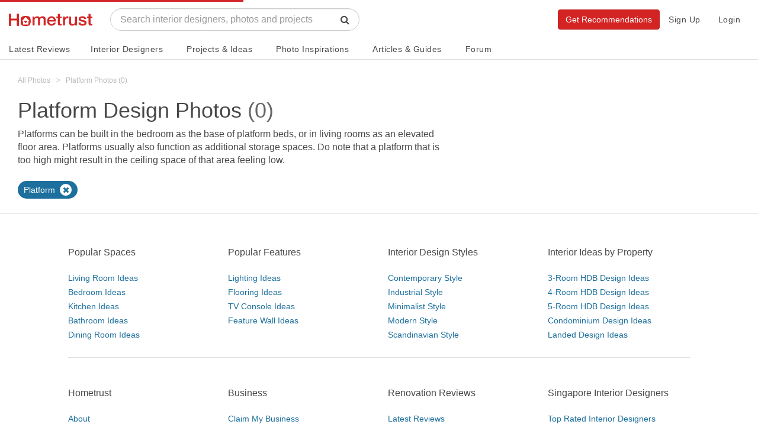

--- FILE ---
content_type: text/html; charset=UTF-8
request_url: https://www.hometrust.sg/photos/feature/platform
body_size: 6598
content:
<!DOCTYPE html>
<html lang="en">
<head>
    <meta charset="utf-8">
    <meta http-equiv="X-UA-Compatible" content="IE=edge">
    <meta name="viewport" content="width=device-width, initial-scale=1">
    

    <link rel="icon" href="/favicon.png?v=3">
    <link rel="apple-touch-icon" href="/apple-touch-icon.png">
        <title>Platform Design Ideas - Hometrust</title>
    <meta name="description" content="216 photos,updated January 2026.Browse the most popular Platform renovation ideas in Singapore.">
    <link rel="canonical" href="https://www.hometrust.sg/photos/feature/platform" />

    <meta property="og:title" content="Platform Design Ideas - Hometrust">
    <meta property="og:image" content="https://www.hometrust.sg/build/images/Logo+tagline.jpg">
    <meta property="og:url" content="https://www.hometrust.sg/photos/feature/platform">
    <meta property="og:description" content="216 photos,updated January 2026.Browse the most popular Platform renovation ideas in Singapore.">
    <meta property="og:type" content="website">

    <meta name="twitter:card" content="summary" />
    <meta name="twitter:description" content="216 photos,updated January 2026.Browse the most popular Platform renovation ideas in Singapore." />
    <meta name="twitter:image" content="https://www.hometrust.sg/build/images/Logo+tagline.jpg"/>
    <meta name="twitter:title" content="Platform Design Ideas - Hometrust">


                        <meta name="robots" content="noodp, noydir">
            
    <meta property="fb:app_id" content="796513640503379">
    <meta name="google-site-verification" content="6cmi83j_RFGVhGQHBjyV6162XL9K-Z5G08MOuWGpvRk" />
    <meta name="p:domain_verify" content="dae7e713f58246099f19d170c74c6783"/>
    <!-- Styles -->
    <link rel="stylesheet" href="/build/css/app.css?id=54f79c4abf7a70570cbe">

    <!-- HTML5 shim and Respond.js for IE8 support of HTML5 elements and media queries -->
    <!--[if lt IE 9]>
    <script src="https://oss.maxcdn.com/html5shiv/3.7.3/html5shiv.min.js"></script>
    <script src="https://oss.maxcdn.com/respond/1.4.2/respond.min.js"></script>
    <![endif]-->

    <script>
        window.Laravel = {"env":"production","csrfToken":"EayIRqYmBCjYX4UEn5hYVQ8rGXBYkA3bOPG6Lptm","amazonPath":"https:\/\/s3-ap-southeast-1.amazonaws.com\/hometrust\/","authId":false,"authModalFlag":false,"pagesPopup":"3","page":"photo-tag","recaptchaSiteKey":"6LdZbS8sAAAAAENqHH6c51ZHQKEspZoj3tYOrO9j"}    </script>

            <!-- Google tag (gtag.js) -->
        <script async src="https://www.googletagmanager.com/gtag/js?id=UA-90664207-1"></script>
        <script>
            window.dataLayer = window.dataLayer || [];
            function gtag(){dataLayer.push(arguments);}
            gtag('js', new Date());
            gtag('config', 'UA-90664207-1');
        </script>
        <!-- Facebook Pixel Code -->
        <script>
          !function(f,b,e,v,n,t,s)
          {if(f.fbq)return;n=f.fbq=function(){n.callMethod?
            n.callMethod.apply(n,arguments):n.queue.push(arguments)};
            if(!f._fbq)f._fbq=n;n.push=n;n.loaded=!0;n.version='2.0';
            n.queue=[];t=b.createElement(e);t.async=!0;
            t.src=v;s=b.getElementsByTagName(e)[0];
            s.parentNode.insertBefore(t,s)}(window, document,'script',
            'https://connect.facebook.net/en_US/fbevents.js');
          fbq('init', '496746541177720');
          fbq('track', 'PageView');
        </script>
        <noscript><img height="1" width="1" style="display:none"
                       src="https://www.facebook.com/tr?id=496746541177720&ev=PageView&noscript=1"
            /></noscript>
        <!-- End Facebook Pixel Code -->
        
    
    
</head>
<body id="main">
    <div itemscope itemtype="http://schema.org/Organization">
        <meta itemprop="name" content="Hometrust">
        <meta itemprop="url" content="https://www.hometrust.sg">
        <meta itemprop="logo" content="https://www.hometrust.sg/build/images/logo-small.png?v=2">
        <meta itemprop="sameAs" content="https://www.facebook.com/hometrustsingapore/">
        <meta itemprop="sameAs" content="https://twitter.com/Hometrust_sg">
        <meta itemprop="sameAs" content="https://plus.google.com/108934874415715212829">
        <meta itemprop="sameAs" content="https://www.instagram.com/hometrust.sg/">
        <meta itemprop="sameAs" content="https://pinterest.com/hometrustsg/">
        <meta itemprop="sameAs" content="https://www.youtube.com/channel/UCMAsSHuVnYlHi0f7hQgqglw">
        <meta itemprop="sameAs" content="https://www.linkedin.com/company/13333840/">
    </div>
        <div id="app" class="">
        <vue-progress-bar></vue-progress-bar>
        <nav class="navbar navbar-default" v-cloak>
    <div class="container-fluid" id="main-navbar">
        <div class="navbar-header navbar-landing relative-container">

            <button type="button" class="navbar-toggle collapsed" data-toggle="collapse" aria-expanded="false" aria-controls="navbar" @click="toggleCollapse">
                <span class="sr-only">Toggle navigation</span>
                <span class="icon-bar"></span>
                <span class="icon-bar"></span>
                <span class="icon-bar"></span>
            </button>
            <button type="button" class="navbar-toggle visible-xs" @click="toggleSearch" id="mobile-search-icon">
                <span class="sr-only">Toggle search</span>
                <span class="fa fa-lg fa-search"></span>
            </button>
            
            <div class="mobile-search" ref="mobileSearch">
                <typeahead
                        :src="'https://www.hometrust.sg/firm/search'"
                        :limit="15"
                        :min-chars="1"
                        :hit-url-parameter="'slug'"
                        :hit-url="'https://www.hometrust.sg/interior-designers/'"
                        :search-parameter="'name'"
                        :navbar="true"
                        placeholder="Search designers, photos and projects">
                </typeahead>
            </div>
            
            <a class="navbar-brand landing-logo" href="https://www.hometrust.sg">
                <img src="https://www.hometrust.sg/build/images/logo-small.png?v=2" alt="Singapore Interior Designer Reviews">
            </a>
        </div>
                    <div id="navbar" :class="['navbar-collapse',{collapse:collapsed}]">
                    <div class="navbar-form navbar-left navbar-typeahead hidden-xs">
                        <div class="form-group">
                            <typeahead
                                    :src="'https://www.hometrust.sg/firm/search'"
                                    :limit="15"
                                    :min-chars="2"
                                    :hit-url-parameter="'slug'"
                                    :hit-url="'https://www.hometrust.sg/reviews/'"
                                    :search-parameter="'name'"
                                    placeholder="Search interior designers, photos and projects">
                            </typeahead>
                        </div>
                    </div>
                    
                        
                    
                <div class="visible-xs">
                    <ul class="nav navbar-nav navbar-dropdowns navbar-mobile">
    <li>
        <a href="https://www.hometrust.sg" >Home</a>
    </li>
    <div class="divider">
        <div></div>
    </div>
    <li>
        <a href="https://www.hometrust.sg/latest-reviews" >Latest Reviews</a>
    </li>
    <li>
        <a href="https://www.hometrust.sg/interior-designers?mode=highest_rated">Interior Designers</a>
    </li>
    <li>
        <a href="https://www.hometrust.sg/projects">Projects & Ideas</a>
    </li>
    <li>
        <a href="https://www.hometrust.sg/photos">Photo Inspirations</a>
    </li>
    <li>
        <a href="https://www.hometrust.sg/forum">Forum</a>
    </li>
    <li>
        <a href="https://www.hometrust.sg/articles">Articles & Guides</a>
    </li>
    <li>
        <a href="https://www.hometrust.sg/upcoming-events">Upcoming Events</a>
    </li>
    <li>
        <a class="orange-link" href="https://www.hometrust.sg/submit-a-review">Write a Review</a>
    </li>
    <li>
        <a class="orange-link" href="https://www.hometrust.sg/get-recommended-interior-designers">Get Recommendations</a>
    </li>
    <div class="divider">
        <div></div>
    </div>
            <li>
            <a href="#" @click="switchModal('auth', 'signup')"  >Sign Up</a>
        </li>
        <li>
            <a id="login-btn" @click="switchModal('auth', 'login')" href="#">Login</a>
        </li>
    </ul>
                </div>
                <ul class="nav navbar-nav navbar-right hidden-xs">
                                            <li><a href="#" @click="switchModal('auth', 'signup')"  >Sign Up</a></li>
                        <li><a id="login-btn" @click="switchModal('auth', 'login')" href="#">Login</a></li>
                                        
                        
                            
                        
                    
                    <div class="typeahead-navbar hidden-xs" v-show="navbarSearch">
                        <typeahead
                                :src="'https://www.hometrust.sg/firm/search'"
                                :limit="8"
                                :min-chars="1"
                                :hit-url-parameter="'slug'"
                                :hit-url="'https://www.hometrust.sg/interior-designers/'"
                                :search-parameter="'name'"
                                placeholder="Search interior designers, photos and projects"
                                :input-group="false">
                        </typeahead>
                    </div>
                </ul>
                
                <a class="btn btn-orange navbar-btn navbar-right hidden-xs" href="https://www.hometrust.sg/get-recommended-interior-designers">Get Recommendations</a>

            </div><!--/.nav-collapse -->
        </div>

        <mega-menu :routes="{&quot;latest-reviews&quot;:{&quot;name&quot;:&quot;Latest Reviews&quot;,&quot;route&quot;:&quot;https:\/\/www.hometrust.sg\/latest-reviews&quot;,&quot;route_name&quot;:&quot;latest-reviews&quot;},&quot;interior-designers&quot;:{&quot;name&quot;:&quot;Interior Designers&quot;,&quot;route&quot;:&quot;https:\/\/www.hometrust.sg\/interior-designers&quot;,&quot;route_name&quot;:&quot;reviews&quot;},&quot;projects-main&quot;:{&quot;name&quot;:&quot;Projects &amp; Ideas&quot;,&quot;route&quot;:&quot;https:\/\/www.hometrust.sg\/projects&quot;,&quot;route_name&quot;:&quot;projects-main&quot;},&quot;photos-index&quot;:{&quot;name&quot;:&quot;Photo Inspirations&quot;,&quot;route&quot;:&quot;https:\/\/www.hometrust.sg\/photos&quot;,&quot;route_name&quot;:&quot;photos-index&quot;},&quot;articles&quot;:{&quot;name&quot;:&quot;Articles &amp; Guides&quot;,&quot;route&quot;:&quot;https:\/\/www.hometrust.sg\/articles&quot;,&quot;route_name&quot;:&quot;articles&quot;},&quot;forum&quot;:{&quot;name&quot;:&quot;Forum&quot;,&quot;route&quot;:&quot;https:\/\/www.hometrust.sg\/forum&quot;,&quot;route_name&quot;:&quot;forum&quot;}}"
                   current-route="photo-tag"
                   base-firm-url="https://www.hometrust.sg/interior-designers"
                   amazon-path="https://s3-ap-southeast-1.amazonaws.com/hometrust/"></mega-menu>
    
</nav>
                    <div v-if="globalErrors.length" v-cloak>
    <alert type="danger" v-for="error in globalErrors" :key="Math.random()" dismissable>
            <strong>{{ error.status }}</strong> <div class="inline-block" v-html="error.body"></div>
    </alert>
</div>            <div v-if="globalNotifications.length" v-cloak>
    <alert type="info" dismissable v-for="notification in globalNotifications" :key="Math.random()">
            <strong>{{ notification.status }}</strong> {{ notification.body }}
    </alert>
</div>        
                    <div id="g_id_onload"
                 data-client_id="133347751850-o5bq0jvfoq6jp9nbqq1u3qgda73bi8mj.apps.googleusercontent.com"
                 data-login_uri="https://www.hometrust.sg/google-one-tap"
                 data-prompt_parent_id="g_id_onload"
                 data-cancel_on_tap_outside="false"
                 data-_token="EayIRqYmBCjYX4UEn5hYVQ8rGXBYkA3bOPG6Lptm"
                 style="position: fixed; top: 100px; right: 400px; width: 0; height: 0; z-index: 1001;"
                 data-type="google">
            </div>
        
                <photo-feed-feature
            amazon-url="https://s3-ap-southeast-1.amazonaws.com/hometrust/"
            base-firm-url="https://www.hometrust.sg/interior-designers"
            :initial-params="{&quot;tag_id&quot;:221,&quot;tagName&quot;:&quot;Platform&quot;,&quot;tagSlug&quot;:&quot;platform&quot;,&quot;tagDescription&quot;:&quot;Platforms can be built in the bedroom as the base of platform beds, or in living rooms as an elevated floor area. Platforms usually also function as additional storage spaces. Do note that a platform that is too high might result in the ceiling space of that area feeling low. &quot;}"
            @not-logged="notLogged"
            :types="[&quot;HDB&quot;,&quot;Condo&quot;,&quot;Landed&quot;,&quot;Commercial&quot;]"
            :key-collection-values="{&quot;Key Collected&quot;:&quot;collected&quot;,&quot;Within 3 Months&quot;:&quot;available in 3 months&quot;,&quot;Within 6 Months&quot;:&quot;available in 6 months&quot;}"
            :features="[{&quot;id&quot;:1,&quot;name&quot;:&quot;Display Cabinets&quot;,&quot;path&quot;:&quot;public\/defaults\/features\/w8pm85hfap6rzDNq5MPaawKhjpq1lAMb1lWt7TBb1.png&quot;,&quot;created_at&quot;:&quot;2017-05-02 14:26:32&quot;,&quot;updated_at&quot;:&quot;2024-01-22 03:29:15&quot;},{&quot;id&quot;:2,&quot;name&quot;:&quot;Built-in Storage&quot;,&quot;path&quot;:&quot;public\/defaults\/features\/orys4vpu21h4JFvMTxbzLDFMXnFwSWviFsBS7NoK2.png&quot;,&quot;created_at&quot;:&quot;2017-05-02 14:27:13&quot;,&quot;updated_at&quot;:&quot;2024-01-22 03:26:51&quot;},{&quot;id&quot;:3,&quot;name&quot;:&quot;Ensuite Bathroom&quot;,&quot;path&quot;:&quot;public\/defaults\/features\/U2v1mtMgY5VGDyBIgbAFxNIEFiMKXCTGYCOGnF893.png&quot;,&quot;created_at&quot;:&quot;2017-05-02 14:27:39&quot;,&quot;updated_at&quot;:&quot;2024-01-22 03:39:00&quot;},{&quot;id&quot;:5,&quot;name&quot;:&quot;Feature Wall&quot;,&quot;path&quot;:&quot;public\/defaults\/features\/ZYvLhnPIOEI4xRnV9DuXy7gliQ3bXhNzYPinCtz95.png&quot;,&quot;created_at&quot;:&quot;2017-05-02 14:29:29&quot;,&quot;updated_at&quot;:&quot;2024-01-22 03:05:17&quot;},{&quot;id&quot;:6,&quot;name&quot;:&quot;Home Gym&quot;,&quot;path&quot;:&quot;public\/defaults\/features\/bZo0zjOMTLndAWs2LknEfzDNQDF02FLrujE96PyT6.png&quot;,&quot;created_at&quot;:&quot;2017-05-02 14:29:52&quot;,&quot;updated_at&quot;:&quot;2024-01-22 04:00:35&quot;},{&quot;id&quot;:8,&quot;name&quot;:&quot;Island Counter&quot;,&quot;path&quot;:&quot;public\/defaults\/features\/u51DyAlYrKOSDWZmydS22DgxDLxioJ9wHrP6gAVp8.png&quot;,&quot;created_at&quot;:&quot;2017-05-02 14:30:48&quot;,&quot;updated_at&quot;:&quot;2024-01-22 03:05:11&quot;},{&quot;id&quot;:9,&quot;name&quot;:&quot;Open Kitchen&quot;,&quot;path&quot;:&quot;public\/defaults\/features\/3mtP1z3F9CtXOpVzPJ1pBAsF2AsiHvAPMOjpVr9O9.png&quot;,&quot;created_at&quot;:&quot;2017-05-02 14:31:14&quot;,&quot;updated_at&quot;:&quot;2024-01-22 04:00:20&quot;},{&quot;id&quot;:10,&quot;name&quot;:&quot;Kids Playroom&quot;,&quot;path&quot;:&quot;public\/defaults\/features\/tcvyoQLMvM7wNLvqenoeauHBYWWqo8vX9nQeu4em10.png&quot;,&quot;created_at&quot;:&quot;2017-05-02 14:31:37&quot;,&quot;updated_at&quot;:&quot;2024-01-22 03:10:57&quot;},{&quot;id&quot;:11,&quot;name&quot;:&quot;Platform Bed&quot;,&quot;path&quot;:&quot;public\/defaults\/features\/HzMK5M0Wis3rfzM33lUrtOUWflFIsf6CWcpB8LDQ11.png&quot;,&quot;created_at&quot;:&quot;2017-05-02 14:32:01&quot;,&quot;updated_at&quot;:&quot;2024-01-22 03:19:28&quot;},{&quot;id&quot;:12,&quot;name&quot;:&quot;Theater Room&quot;,&quot;path&quot;:&quot;public\/defaults\/features\/nq7mmJNCnWUZ14oDoOoS6H0DW775F5SWzEdoBJ3g12.png&quot;,&quot;created_at&quot;:&quot;2017-05-02 14:32:23&quot;,&quot;updated_at&quot;:&quot;2024-01-22 03:11:23&quot;},{&quot;id&quot;:13,&quot;name&quot;:&quot;Walk-in Wardrobe&quot;,&quot;path&quot;:&quot;public\/defaults\/features\/b4l6PdJCcG6YcAQRvmgp1CxkaZTAI0RIn3Mk2yNb13.png&quot;,&quot;created_at&quot;:&quot;2017-05-02 14:32:54&quot;,&quot;updated_at&quot;:&quot;2024-01-22 03:11:59&quot;},{&quot;id&quot;:14,&quot;name&quot;:&quot;Home Office&quot;,&quot;path&quot;:&quot;public\/defaults\/features\/wsnXgqVLBA9Z0TcwKVe9GN582bkeQrPqWQ9TvaE814.png&quot;,&quot;created_at&quot;:&quot;2017-05-02 14:33:14&quot;,&quot;updated_at&quot;:&quot;2024-01-22 03:26:02&quot;}]"
            :top-features="[{&quot;times_selected&quot;:89,&quot;feature_id&quot;:2},{&quot;times_selected&quot;:48,&quot;feature_id&quot;:13},{&quot;times_selected&quot;:47,&quot;feature_id&quot;:5}]"
            :top-styles="[{&quot;times_selected&quot;:59,&quot;style_id&quot;:7},{&quot;times_selected&quot;:56,&quot;style_id&quot;:6},{&quot;times_selected&quot;:45,&quot;style_id&quot;:2}]"
            :window-width="windowWidth"
            :saved="0"
            logged=""
        ></photo-feed-feature>


        <!-- use the modal component, pass in the prop -->
                    <modal v-if="activeModal == 'auth'" @close="switchModal(false)" >
                <auth-modal :app_id="'796513640503379'"
                            :client_id="'133347751850-o5bq0jvfoq6jp9nbqq1u3qgda73bi8mj.apps.googleusercontent.com'"
                            :auth_modal_mode="authModalMode"
                            :login-refresh="loginRefresh"
                @switchmodal="onSwitch"
                @close="switchModal(false)"
                @logged="formSubmitValidate(loginEntity)"
                @book-logged="bookLoggedEvent"
                >

                </auth-modal>
            </modal>
        
            
                
                        
                        
                        
                
                
            

        <report-modal
                v-if="activeModal == 'report'"
                :reasons="{&quot;1&quot;:&quot;Inappropriate content&quot;,&quot;2&quot;:&quot;Dishonest or hateful content&quot;,&quot;3&quot;:&quot;Fake content&quot;,&quot;4&quot;:&quot;Other&quot;}"
                :type="reportableType"
                :id="reportableId"
                :page="reportPage"
                @close="switchModal(false)"></report-modal>

            </div>
    <!-- Scripts -->
    <footer class="footer ">
        <div class="container-fluid">
            <div class="thin-container">
                <div class="row small-s-b hidden-xs">
                    <div class="col-sm-3 col-xs-6">
                        <h5 class="very-thick font-16 base-s-b">Popular Spaces</h5>
                                                    <div class="xtiny-s-b font-14">
                                <a class="blue-link thin" href="https://www.hometrust.sg/photos/space/living-room">Living Room Ideas</a>
                            </div>
                                                    <div class="xtiny-s-b font-14">
                                <a class="blue-link thin" href="https://www.hometrust.sg/photos/space/bedroom">Bedroom Ideas</a>
                            </div>
                                                    <div class="xtiny-s-b font-14">
                                <a class="blue-link thin" href="https://www.hometrust.sg/photos/space/kitchen">Kitchen Ideas</a>
                            </div>
                                                    <div class="xtiny-s-b font-14">
                                <a class="blue-link thin" href="https://www.hometrust.sg/photos/space/bathroom">Bathroom Ideas</a>
                            </div>
                                                    <div class="xtiny-s-b font-14">
                                <a class="blue-link thin" href="https://www.hometrust.sg/photos/space/dining-room">Dining Room Ideas</a>
                            </div>
                                            </div>
                    <div class="col-sm-3 col-xs-6">
                        <h5 class="very-thick font-16 base-s-b">Popular Features</h5>
                                                    <div class="xtiny-s-b font-14">
                                <a class="blue-link thin" href="https://www.hometrust.sg/photos/feature/lighting">Lighting Ideas</a>
                            </div>
                                                    <div class="xtiny-s-b font-14">
                                <a class="blue-link thin" href="https://www.hometrust.sg/photos/feature/flooring">Flooring Ideas</a>
                            </div>
                                                    <div class="xtiny-s-b font-14">
                                <a class="blue-link thin" href="https://www.hometrust.sg/photos/feature/tv-console">TV Console Ideas</a>
                            </div>
                                                    <div class="xtiny-s-b font-14">
                                <a class="blue-link thin" href="https://www.hometrust.sg/photos/feature/feature-wall">Feature Wall Ideas</a>
                            </div>
                                            </div>
                    <div class="clearfix visible-xs-block"></div>
                    <div class="col-sm-3 col-xs-6">
                        <h5 class="very-thick font-16 base-s-b">Interior Design Styles</h5>
                                                    <div class="xtiny-s-b font-14">
                                <a class="blue-link thin" href="https://www.hometrust.sg/projects/latest/contemporary">Contemporary Style</a>
                            </div>
                                                    <div class="xtiny-s-b font-14">
                                <a class="blue-link thin" href="https://www.hometrust.sg/projects/latest/industrial">Industrial Style</a>
                            </div>
                                                    <div class="xtiny-s-b font-14">
                                <a class="blue-link thin" href="https://www.hometrust.sg/projects/latest/minimalist">Minimalist Style</a>
                            </div>
                                                    <div class="xtiny-s-b font-14">
                                <a class="blue-link thin" href="https://www.hometrust.sg/projects/latest/modern">Modern Style</a>
                            </div>
                                                    <div class="xtiny-s-b font-14">
                                <a class="blue-link thin" href="https://www.hometrust.sg/projects/latest/scandinavian">Scandinavian Style</a>
                            </div>
                                            </div>
                    <div class="col-sm-3 col-xs-6">
                        <h5 class="very-thick font-16 base-s-b">Interior Ideas by Property</h5>
                                                    <div class="xtiny-s-b font-14">
                                <a class="blue-link thin" href="https://www.hometrust.sg/projects/latest/3-room-hdb">3-Room HDB Design Ideas</a>
                            </div>
                                                    <div class="xtiny-s-b font-14">
                                <a class="blue-link thin" href="https://www.hometrust.sg/projects/latest/4-room-hdb">4-Room HDB Design Ideas</a>
                            </div>
                                                    <div class="xtiny-s-b font-14">
                                <a class="blue-link thin" href="https://www.hometrust.sg/projects/latest/5-room-hdb">5-Room HDB Design Ideas</a>
                            </div>
                                                    <div class="xtiny-s-b font-14">
                                <a class="blue-link thin" href="https://www.hometrust.sg/projects/latest/condominium">Condominium Design Ideas</a>
                            </div>
                                                    <div class="xtiny-s-b font-14">
                                <a class="blue-link thin" href="https://www.hometrust.sg/projects/latest/landed">Landed Design Ideas</a>
                            </div>
                                            </div>
                    <div class="clearfix visible-xs-block"></div>
                    <div class="col-sm-12 col-xs-12">
                        <div class="divider base-s-t base-s-b"></div>
                    </div>
                </div>
                <div class="row small-s-b">
                    <div class="col-sm-3 col-xs-6">
                        <h5 class="very-thick font-16 base-s-b">Hometrust</h5>
                        <div class="xtiny-s-b font-14">
                            <a class="blue-link thin" href="https://www.hometrust.sg/about">About</a>
                        </div>
                        <div class="xtiny-s-b font-14">
                            <a class="blue-link thin" href="https://www.hometrust.sg/contact" rel="nofollow">Contact</a>
                        </div>
                        <div class="xtiny-s-b font-14">
                            <a class="blue-link thin" href="https://www.hometrust.sg/content-integrity-policy" rel="nofollow">Policies</a>
                        </div>
                        <div class="xtiny-s-b font-14">
                            <a class="blue-link thin" href="https://www.hometrust.sg/faq" rel="nofollow">FAQ</a>
                        </div>
                        <div class="xtiny-s-b font-14">
                            <a class="blue-link thin" href="https://www.hometrust.sg/resources" rel="nofollow">Resources</a>
                        </div>
                    </div>
                    <div class="col-sm-3 col-xs-6">
                        <h5 class="very-thick font-16 base-s-b">Business</h5>
                        <div class="xtiny-s-b font-14">
                            <a class="blue-link thin" href="https://www.hometrust.sg/claim" rel="nofollow">Claim My Business</a>
                        </div>
                        <div class="xtiny-s-b font-14">
                            <a class="blue-link thin" href="https://www.hometrust.sg/hometrust-pro" rel="nofollow">Hometrust Pro</a>
                        </div>
                        <div class="xtiny-s-b font-14">
                            <a class="blue-link thin" href="https://www.hometrust.sg/stickers" rel="nofollow">Request For Stickers</a>
                        </div>
                        <div class="xtiny-s-b font-14">
                            <a class="blue-link thin" href="https://www.hometrust.sg/advertise" rel="nofollow">Advertise</a>
                        </div>
                        <div class="xtiny-s-b font-14">
                            <a class="blue-link thin" href="https://www.hometrust.sg/gxs-reno-club" rel="nofollow">GXS Reno Club</a>
                        </div>
                        <div class="xtiny-s-b font-14">
                            <a class="blue-link thin" href="https://www.hometrust.sg/join-as-affiliate" rel="nofollow">Join as Affiliate</a>
                        </div>
                    </div>
                    <div class="col-sm-3 col-xs-6 hidden-xs">
                        <h5 class="very-thick font-16 base-s-b">Renovation Reviews</h5>
                        <div class="xtiny-s-b font-14">
                            <a class="blue-link thin" href="https://www.hometrust.sg/latest-reviews">Latest Reviews</a>
                        </div>
                        <div class="xtiny-s-b font-14">
                            <a class="blue-link thin" href="https://www.hometrust.sg/latest-reviews/highest-rated">Highest Rated Reviews</a>
                        </div>
                        <div class="xtiny-s-b font-14">
                            <a class="blue-link thin" href="https://www.hometrust.sg/latest-reviews/lowest-rated">Lowest Rated Reviews</a>
                        </div>
                        <div class="xtiny-s-b font-14">
                            <a class="blue-link thin" href="https://www.hometrust.sg/latest-reviews/most-useful">Most Useful Reviews</a>
                        </div>
                        <div class="xtiny-s-b font-14">
                            <a class="blue-link thin" href="https://www.hometrust.sg/submit-a-review">Write a review</a>
                        </div>
                    </div>
                    <div class="col-sm-3 col-xs-6 hidden-xs">
                        <h5 class="very-thick font-16 base-s-b">Singapore Interior Designers</h5>
                        <div class="xtiny-s-b font-14">
                            <a class="blue-link thin" href="https://www.hometrust.sg/interior-designers?sort=rating">Top Rated Interior Designers</a>
                        </div>
                        <div class="xtiny-s-b font-14">
                            <a class="blue-link thin" href="https://www.hometrust.sg/interior-designers?sort=experience">Most Experienced Interior Designers</a>
                        </div>
                        <div class="xtiny-s-b font-14">
                            <a class="blue-link thin" href="https://www.hometrust.sg/interior-designers?sort=reviews">Most Reviewed Interior Designers</a>
                        </div>
                    </div>
                </div>
                <div class="row">
                    <div class="col-sm-12">
                        <div class="divider"></div>
                        <div class="date-container flex-row flex-space-between">
                            <div class="footer-icons">
                                <a class="common-text thin font-16 font-14-xs" href="https://twitter.com/Hometrust_sg"><i class="fa fa-twitter fa-fw" aria-hidden="true"></i></a>
                                <a class="common-text thin font-16 font-14-xs" href="https://www.facebook.com/hometrustsingapore/"><i class="fa fa-facebook fa-fw" aria-hidden="true"></i></a>
                                <a class="common-text thin font-16 font-14-xs" href="https://www.youtube.com/channel/UCMAsSHuVnYlHi0f7hQgqglw"><i class="fa fa-youtube fa-fw" aria-hidden="true"></i></a>
                                <a class="common-text thin font-16 font-14-xs" href="https://www.linkedin.com/company/13333840/"><i class="fa fa-linkedin fa-fw" aria-hidden="true"></i></a>
                                <a class="common-text thin font-16 font-14-xs" href="https://plus.google.com/108934874415715212829"><i class="fa fa-google-plus fa-fw" aria-hidden="true"></i></a>
                                <a class="common-text thin font-16 font-14-xs" href="https://pinterest.com/hometrustsg/"><i class="fa fa-pinterest fa-fw" aria-hidden="true"></i></a>
                                <a class="common-text thin font-16 font-14-xs" href="https://www.instagram.com/hometrust.sg/"><i class="fa fa-instagram fa-fw" aria-hidden="true"></i></a>
                            </div>
                            <div class="flex-row flex-space-between social-links">
                                <div class="thin font-14">2026 © Hometrust</div>
                                <a class="blue-link thin font-14 hidden-xs" href="https://www.hometrust.sg/terms-of-use">Terms</a>
                                <a class="blue-link thin font-14 hidden-xs" href="https://www.hometrust.sg/privacy-policy">Privacy</a>
                            </div>
                        </div>
                    </div>
                </div>
            </div>


        </div>
    </footer>

        <!-- Go to www.addthis.com/dashboard to customize your tools -->
    <script type="text/javascript" src="//s7.addthis.com/js/300/addthis_widget.js#pubid=ra-594a4e072f019505"></script>
    <script src="/build/js/bootstrap.js?id=2f348cd8eb4f720c7f29"></script>
        <script src="/build/js/photo-feed.js?id=7ddc444f1eabdc3b2996"></script>
    <script src="/build/js/app.js?id=f9d5cb4866b97a8fc22b"></script>
    <script src="https://accounts.google.com/gsi/client" async defer></script>
</body>
</html>


--- FILE ---
content_type: application/javascript
request_url: https://www.hometrust.sg/build/js/photo-feed.js?id=7ddc444f1eabdc3b2996
body_size: 61565
content:
/******/ (function(modules) { // webpackBootstrap
/******/ 	// The module cache
/******/ 	var installedModules = {};
/******/
/******/ 	// The require function
/******/ 	function __webpack_require__(moduleId) {
/******/
/******/ 		// Check if module is in cache
/******/ 		if(installedModules[moduleId]) {
/******/ 			return installedModules[moduleId].exports;
/******/ 		}
/******/ 		// Create a new module (and put it into the cache)
/******/ 		var module = installedModules[moduleId] = {
/******/ 			i: moduleId,
/******/ 			l: false,
/******/ 			exports: {}
/******/ 		};
/******/
/******/ 		// Execute the module function
/******/ 		modules[moduleId].call(module.exports, module, module.exports, __webpack_require__);
/******/
/******/ 		// Flag the module as loaded
/******/ 		module.l = true;
/******/
/******/ 		// Return the exports of the module
/******/ 		return module.exports;
/******/ 	}
/******/
/******/
/******/ 	// expose the modules object (__webpack_modules__)
/******/ 	__webpack_require__.m = modules;
/******/
/******/ 	// expose the module cache
/******/ 	__webpack_require__.c = installedModules;
/******/
/******/ 	// define getter function for harmony exports
/******/ 	__webpack_require__.d = function(exports, name, getter) {
/******/ 		if(!__webpack_require__.o(exports, name)) {
/******/ 			Object.defineProperty(exports, name, {
/******/ 				configurable: false,
/******/ 				enumerable: true,
/******/ 				get: getter
/******/ 			});
/******/ 		}
/******/ 	};
/******/
/******/ 	// getDefaultExport function for compatibility with non-harmony modules
/******/ 	__webpack_require__.n = function(module) {
/******/ 		var getter = module && module.__esModule ?
/******/ 			function getDefault() { return module['default']; } :
/******/ 			function getModuleExports() { return module; };
/******/ 		__webpack_require__.d(getter, 'a', getter);
/******/ 		return getter;
/******/ 	};
/******/
/******/ 	// Object.prototype.hasOwnProperty.call
/******/ 	__webpack_require__.o = function(object, property) { return Object.prototype.hasOwnProperty.call(object, property); };
/******/
/******/ 	// __webpack_public_path__
/******/ 	__webpack_require__.p = "";
/******/
/******/ 	// Load entry module and return exports
/******/ 	return __webpack_require__(__webpack_require__.s = 6);
/******/ })
/************************************************************************/
/******/ ({

/***/ "+66z":
/***/ (function(module, exports) {

/** Used for built-in method references. */
var objectProto = Object.prototype;

/**
 * Used to resolve the
 * [`toStringTag`](http://ecma-international.org/ecma-262/7.0/#sec-object.prototype.tostring)
 * of values.
 */
var nativeObjectToString = objectProto.toString;

/**
 * Converts `value` to a string using `Object.prototype.toString`.
 *
 * @private
 * @param {*} value The value to convert.
 * @returns {string} Returns the converted string.
 */
function objectToString(value) {
  return nativeObjectToString.call(value);
}

module.exports = objectToString;


/***/ }),

/***/ "+Bj4":
/***/ (function(module, exports, __webpack_require__) {

exports = module.exports = __webpack_require__("FZ+f")(undefined);
// imports


// module
exports.push([module.i, ".photo-link[data-v-0daabd93]{text-decoration:none;color:#484848;flex-shrink:0}.photo-filter[data-v-0daabd93]{border-radius:20px;border:1px solid #ccc;padding:8px 16px;cursor:pointer;text-align:center;white-space:nowrap}.photo-filter.no-radius[data-v-0daabd93]{border-radius:0}.photo-filter[data-v-0daabd93]:hover{filter:brightness(70%)}.emulated-flex-gap[data-v-0daabd93]{--gap:1.66%;padding-bottom:2px;display:inline-flex;margin:calc(-1 * var(--gap)) 0 0 calc(-1 * var(--gap));width:calc(100% + var(--gap))}.emulated-flex-gap>[data-v-0daabd93]{margin:var(--gap) 0 0 var(--gap)}.photos-feed-image[data-v-0daabd93]{cursor:pointer}.scrollable-row[data-v-0daabd93]{overflow:scroll;-ms-overflow-style:none;scrollbar-width:none}.scrollable-row[data-v-0daabd93]::-webkit-scrollbar{display:none}@media (max-width:744px){.scrollable-row .w-70-xs[data-v-0daabd93]{flex-shrink:0;height:100%;position:relative;margin-right:10px}}.flex-no-wrap-mobile.emulated-flex-gap[data-v-0daabd93]{--gap:1.3%}.ratio-box[data-v-0daabd93]{cursor:zoom-in}.ratio-box .firm-photo-block-info[data-v-0daabd93]{padding:10px 20px;width:100%;position:absolute;color:#fff;display:none;bottom:0}@media (min-width:744px){.ratio-box:hover .firm-photo-block-info[data-v-0daabd93]{display:flex}.ratio-box:hover img[data-v-0daabd93]:not(.firm-avatar){filter:brightness(70%)}}@media (max-width:744px){.col-filter-mobile[data-v-0daabd93]{padding-right:0}}", ""]);

// exports


/***/ }),

/***/ "+gg+":
/***/ (function(module, exports, __webpack_require__) {

var root = __webpack_require__("TQ3y");

/** Used to detect overreaching core-js shims. */
var coreJsData = root['__core-js_shared__'];

module.exports = coreJsData;


/***/ }),

/***/ "/I3N":
/***/ (function(module, exports) {

/**
 * Checks if `value` is suitable for use as unique object key.
 *
 * @private
 * @param {*} value The value to check.
 * @returns {boolean} Returns `true` if `value` is suitable, else `false`.
 */
function isKeyable(value) {
  var type = typeof value;
  return (type == 'string' || type == 'number' || type == 'symbol' || type == 'boolean')
    ? (value !== '__proto__')
    : (value === null);
}

module.exports = isKeyable;


/***/ }),

/***/ "037f":
/***/ (function(module, exports, __webpack_require__) {

var constant = __webpack_require__("1oyr"),
    defineProperty = __webpack_require__("p0bc"),
    identity = __webpack_require__("wSKX");

/**
 * The base implementation of `setToString` without support for hot loop shorting.
 *
 * @private
 * @param {Function} func The function to modify.
 * @param {Function} string The `toString` result.
 * @returns {Function} Returns `func`.
 */
var baseSetToString = !defineProperty ? identity : function(func, string) {
  return defineProperty(func, 'toString', {
    'configurable': true,
    'enumerable': false,
    'value': constant(string),
    'writable': true
  });
};

module.exports = baseSetToString;


/***/ }),

/***/ "1C79":
/***/ (function(module, exports, __webpack_require__) {

var arrayPush = __webpack_require__("uIr7"),
    isFlattenable = __webpack_require__("Qp3N");

/**
 * The base implementation of `_.flatten` with support for restricting flattening.
 *
 * @private
 * @param {Array} array The array to flatten.
 * @param {number} depth The maximum recursion depth.
 * @param {boolean} [predicate=isFlattenable] The function invoked per iteration.
 * @param {boolean} [isStrict] Restrict to values that pass `predicate` checks.
 * @param {Array} [result=[]] The initial result value.
 * @returns {Array} Returns the new flattened array.
 */
function baseFlatten(array, depth, predicate, isStrict, result) {
  var index = -1,
      length = array.length;

  predicate || (predicate = isFlattenable);
  result || (result = []);

  while (++index < length) {
    var value = array[index];
    if (depth > 0 && predicate(value)) {
      if (depth > 1) {
        // Recursively flatten arrays (susceptible to call stack limits).
        baseFlatten(value, depth - 1, predicate, isStrict, result);
      } else {
        arrayPush(result, value);
      }
    } else if (!isStrict) {
      result[result.length] = value;
    }
  }
  return result;
}

module.exports = baseFlatten;


/***/ }),

/***/ "1Yb9":
/***/ (function(module, exports, __webpack_require__) {

var baseIsArguments = __webpack_require__("mgnk"),
    isObjectLike = __webpack_require__("UnEC");

/** Used for built-in method references. */
var objectProto = Object.prototype;

/** Used to check objects for own properties. */
var hasOwnProperty = objectProto.hasOwnProperty;

/** Built-in value references. */
var propertyIsEnumerable = objectProto.propertyIsEnumerable;

/**
 * Checks if `value` is likely an `arguments` object.
 *
 * @static
 * @memberOf _
 * @since 0.1.0
 * @category Lang
 * @param {*} value The value to check.
 * @returns {boolean} Returns `true` if `value` is an `arguments` object,
 *  else `false`.
 * @example
 *
 * _.isArguments(function() { return arguments; }());
 * // => true
 *
 * _.isArguments([1, 2, 3]);
 * // => false
 */
var isArguments = baseIsArguments(function() { return arguments; }()) ? baseIsArguments : function(value) {
  return isObjectLike(value) && hasOwnProperty.call(value, 'callee') &&
    !propertyIsEnumerable.call(value, 'callee');
};

module.exports = isArguments;


/***/ }),

/***/ "1oyr":
/***/ (function(module, exports) {

/**
 * Creates a function that returns `value`.
 *
 * @static
 * @memberOf _
 * @since 2.4.0
 * @category Util
 * @param {*} value The value to return from the new function.
 * @returns {Function} Returns the new constant function.
 * @example
 *
 * var objects = _.times(2, _.constant({ 'a': 1 }));
 *
 * console.log(objects);
 * // => [{ 'a': 1 }, { 'a': 1 }]
 *
 * console.log(objects[0] === objects[1]);
 * // => true
 */
function constant(value) {
  return function() {
    return value;
  };
}

module.exports = constant;


/***/ }),

/***/ "22B7":
/***/ (function(module, exports) {

/**
 * Performs a
 * [`SameValueZero`](http://ecma-international.org/ecma-262/7.0/#sec-samevaluezero)
 * comparison between two values to determine if they are equivalent.
 *
 * @static
 * @memberOf _
 * @since 4.0.0
 * @category Lang
 * @param {*} value The value to compare.
 * @param {*} other The other value to compare.
 * @returns {boolean} Returns `true` if the values are equivalent, else `false`.
 * @example
 *
 * var object = { 'a': 1 };
 * var other = { 'a': 1 };
 *
 * _.eq(object, object);
 * // => true
 *
 * _.eq(object, other);
 * // => false
 *
 * _.eq('a', 'a');
 * // => true
 *
 * _.eq('a', Object('a'));
 * // => false
 *
 * _.eq(NaN, NaN);
 * // => true
 */
function eq(value, other) {
  return value === other || (value !== value && other !== other);
}

module.exports = eq;


/***/ }),

/***/ "2Hvv":
/***/ (function(module, exports, __webpack_require__) {

var assocIndexOf = __webpack_require__("imBK");

/**
 * Checks if a list cache value for `key` exists.
 *
 * @private
 * @name has
 * @memberOf ListCache
 * @param {string} key The key of the entry to check.
 * @returns {boolean} Returns `true` if an entry for `key` exists, else `false`.
 */
function listCacheHas(key) {
  return assocIndexOf(this.__data__, key) > -1;
}

module.exports = listCacheHas;


/***/ }),

/***/ "40VK":
/***/ (function(module, __webpack_exports__, __webpack_require__) {

"use strict";
Object.defineProperty(__webpack_exports__, "__esModule", { value: true });
/* harmony import */ var __WEBPACK_IMPORTED_MODULE_0_vuejs_paginate__ = __webpack_require__("kBYy");
/* harmony import */ var __WEBPACK_IMPORTED_MODULE_0_vuejs_paginate___default = __webpack_require__.n(__WEBPACK_IMPORTED_MODULE_0_vuejs_paginate__);
//
//
//
//
//
//
//
//
//
//
//
//
//
//
//
//
//
//
//
//
//
//
//



/* harmony default export */ __webpack_exports__["default"] = ({
    props: {
        pageCount: {
            type: Number,
            required: true
        },
        clickHandler: {
            type: Function,
            default: function _default() {}
        },
        pageRange: {
            type: Number,
            default: 3
        },
        marginPages: {
            type: Number,
            default: 1
        },
        prevText: {
            type: String,
            default: 'Prev'
        },
        nextText: {
            type: String,
            default: 'Next'
        },
        containerClass: {
            type: String,
            default: 'pagination'
        },
        currentPage: {
            //                type: Number,
            default: 1
        },
        timeoutLastLink: {
            default: 300
        }
    },
    data: function data() {
        return {
            randId: Math.random(),
            pageRangeLocal: 7,
            prevHtml: '<i class="fa fa-angle-left" />',
            prevPrevHtml: '<i class="fa fa-angle-double-left" />',
            nextHtml: '<span class="s-tiny-s-r">Next</span> <i class="fa fa-angle-right" />'
        };
    },

    computed: {
        page: {
            get: function get() {
                return this.currentPage;
            },
            set: function set(newValue) {}
        },

        localContainerClass: function localContainerClass() {
            if (window.innerWidth < 744) {
                if (this.pageCount > 4) {
                    return this.containerClass;
                } else {
                    return this.containerClass + ' tiny-pagination';
                }
            }

            return this.containerClass;
        }

    },
    watch: {
        currentPage: function currentPage() {
            this.hideElements();
        },
        pageCount: function pageCount() {
            this.hideElements();
        }
    },
    mounted: function mounted() {
        this.hideElements();
    },

    methods: {
        hideElements: function hideElements() {
            var _this = this;

            if (this.pageCount > 1) {
                setTimeout(function () {
                    var element = document.getElementById(_this.randId);
                    var pageLinks = element.querySelectorAll('.page-item.hidden:not(.break-view):not(.not-refresh)');
                    [].forEach.call(pageLinks, function (el) {
                        el.classList.remove("hidden");
                    });
                    var links = element.querySelectorAll('.page-item.disabled.hidden.break-view');
                    if (links.length) {
                        if (links[0].nextElementSibling.className === 'page-item' && links[0].nextElementSibling.nextElementSibling.className === 'next-link') {
                            links[0].nextElementSibling.classList.add('hidden');
                        } else {
                            links[0].previousElementSibling.classList.add('hidden');
                        }
                        if (links[1]) {
                            links[1].nextElementSibling.classList.add('hidden');
                        }
                    }
                }, 50);

                setTimeout(function () {
                    document.getElementById(_this.randId).querySelector('.next-link').nextElementSibling.classList.add('hidden');
                    document.getElementById(_this.randId).querySelector('.next-link').nextElementSibling.classList.add('not-refresh');
                }, this.timeoutLastLink);
            }
        }
    },
    components: {
        Paginate: __WEBPACK_IMPORTED_MODULE_0_vuejs_paginate___default.a
    }
});

/***/ }),

/***/ "56Zx":
/***/ (function(module, exports, __webpack_require__) {

function injectStyle (ssrContext) {
  __webpack_require__("6C34")
}
var Component = __webpack_require__("VU/8")(
  /* script */
  __webpack_require__("9jKA"),
  /* template */
  __webpack_require__("Lt1C"),
  /* styles */
  injectStyle,
  /* scopeId */
  "data-v-416c7c93",
  /* moduleIdentifier (server only) */
  null
)

module.exports = Component.exports


/***/ }),

/***/ 6:
/***/ (function(module, exports, __webpack_require__) {

module.exports = __webpack_require__("b9bi");


/***/ }),

/***/ "6C34":
/***/ (function(module, exports, __webpack_require__) {

// style-loader: Adds some css to the DOM by adding a <style> tag

// load the styles
var content = __webpack_require__("z9Sv");
if(typeof content === 'string') content = [[module.i, content, '']];
if(content.locals) module.exports = content.locals;
// add the styles to the DOM
var update = __webpack_require__("rjj0")("29c75487", content, true);

/***/ }),

/***/ "7YkW":
/***/ (function(module, exports, __webpack_require__) {

var MapCache = __webpack_require__("YeCl"),
    setCacheAdd = __webpack_require__("Cskv"),
    setCacheHas = __webpack_require__("aQOO");

/**
 *
 * Creates an array cache object to store unique values.
 *
 * @private
 * @constructor
 * @param {Array} [values] The values to cache.
 */
function SetCache(values) {
  var index = -1,
      length = values == null ? 0 : values.length;

  this.__data__ = new MapCache;
  while (++index < length) {
    this.add(values[index]);
  }
}

// Add methods to `SetCache`.
SetCache.prototype.add = SetCache.prototype.push = setCacheAdd;
SetCache.prototype.has = setCacheHas;

module.exports = SetCache;


/***/ }),

/***/ "8++/":
/***/ (function(module, exports) {

/**
 * The base implementation of `_.isNaN` without support for number objects.
 *
 * @private
 * @param {*} value The value to check.
 * @returns {boolean} Returns `true` if `value` is `NaN`, else `false`.
 */
function baseIsNaN(value) {
  return value !== value;
}

module.exports = baseIsNaN;


/***/ }),

/***/ "8AZL":
/***/ (function(module, exports) {

/**
 * A faster alternative to `Function#apply`, this function invokes `func`
 * with the `this` binding of `thisArg` and the arguments of `args`.
 *
 * @private
 * @param {Function} func The function to invoke.
 * @param {*} thisArg The `this` binding of `func`.
 * @param {Array} args The arguments to invoke `func` with.
 * @returns {*} Returns the result of `func`.
 */
function apply(func, thisArg, args) {
  switch (args.length) {
    case 0: return func.call(thisArg);
    case 1: return func.call(thisArg, args[0]);
    case 2: return func.call(thisArg, args[0], args[1]);
    case 3: return func.call(thisArg, args[0], args[1], args[2]);
  }
  return func.apply(thisArg, args);
}

module.exports = apply;


/***/ }),

/***/ "94sX":
/***/ (function(module, exports, __webpack_require__) {

var nativeCreate = __webpack_require__("dCZQ");

/**
 * Removes all key-value entries from the hash.
 *
 * @private
 * @name clear
 * @memberOf Hash
 */
function hashClear() {
  this.__data__ = nativeCreate ? nativeCreate(null) : {};
  this.size = 0;
}

module.exports = hashClear;


/***/ }),

/***/ "9aNO":
/***/ (function(module, exports, __webpack_require__) {

exports = module.exports = __webpack_require__("FZ+f")(undefined);
// imports


// module
exports.push([module.i, ".lightbox-photo-content[data-v-eb46fea0]{padding:5px}.slider-wrapper .block-carousel[data-v-eb46fea0]{padding:0}.project-photo-thumbnail-slide[data-v-eb46fea0]{width:125px}.project-photo-thumbnail-slide .ratio-box[data-v-eb46fea0]{padding-bottom:100%}.project-photo-thumbnail-slide .browse-projects-link[data-v-eb46fea0]{height:100%}.project-photo-thumbnail-slide .browse-projects-link a[data-v-eb46fea0]{color:#fff}.photo-thumbnails .project-photo-thumbnail[data-v-eb46fea0]{margin-left:2%;margin-bottom:2%;width:23.5%}.photo-thumbnails .project-photo-thumbnail[data-v-eb46fea0]:first-child,.photo-thumbnails .project-photo-thumbnail[data-v-eb46fea0]:nth-child(5){margin-left:0}@media (max-width:744px){.photo-thumbnails .project-photo-thumbnail.category-thumbnail[data-v-eb46fea0]{width:49%}.photo-thumbnails .project-photo-thumbnail.category-thumbnail[data-v-eb46fea0]:first-child,.photo-thumbnails .project-photo-thumbnail.category-thumbnail[data-v-eb46fea0]:nth-child(3){margin-left:0}.photo-thumbnails .project-photo-thumbnail.category-thumbnail div[data-v-eb46fea0]:last-child{margin-top:4px;margin-bottom:8px}}.photo-thumbnails .category-photo-thumbnail[data-v-eb46fea0],.photo-thumbnails .related-photo-thumbnail[data-v-eb46fea0]{margin-left:2%;margin-bottom:2%;width:49%}.photo-thumbnails .category-photo-thumbnail[data-v-eb46fea0]:first-child,.photo-thumbnails .category-photo-thumbnail[data-v-eb46fea0]:nth-child(3),.photo-thumbnails .related-photo-thumbnail[data-v-eb46fea0]:first-child,.photo-thumbnails .related-photo-thumbnail[data-v-eb46fea0]:nth-child(3){margin-left:0}.photo-thumbnails .category-photo-thumbnail div[data-v-eb46fea0]:last-child,.photo-thumbnails .related-photo-thumbnail div[data-v-eb46fea0]:last-child{margin-top:4px;margin-bottom:8px}.photo-thumbnails .ratio-box[data-v-eb46fea0]{padding-bottom:100%}.category-photo-thumbnail[data-v-eb46fea0],.project-photo-thumbnail[data-v-eb46fea0],.related-photo-thumbnail[data-v-eb46fea0]{height:auto;cursor:pointer;position:relative}.category-photo-thumbnail[data-v-eb46fea0]:hover,.project-photo-thumbnail[data-v-eb46fea0]:hover,.related-photo-thumbnail[data-v-eb46fea0]:hover{-webkit-filter:brightness(70%);-moz-filter:brightness(70%);-o-filter:brightness(70%);-ms-filter:brightness(70%);filter:brightness(70%)}.category-photo-thumbnail .browse-projects-link a[data-v-eb46fea0],.project-photo-thumbnail .browse-projects-link a[data-v-eb46fea0],.related-photo-thumbnail .browse-projects-link a[data-v-eb46fea0]{color:#fff}.history-go-back[data-v-eb46fea0]{position:absolute;left:0;top:0;background-color:#fff;padding:5px 5px 5px 10px;cursor:pointer}.history-go-back .photo-back[data-v-eb46fea0]{height:30px;width:30px}.lightbox-photo-buttons[data-v-eb46fea0]{position:absolute;bottom:10px;right:10px}.addthis-mobile[data-v-eb46fea0]{position:absolute;bottom:5px;left:10px}@media (max-width:744px){.flex-swap>div[data-v-eb46fea0]:first-child{order:2;background-color:#fff!important;border-top:1px solid #eee;padding:20px 20px 0!important}}.row[data-v-eb46fea0]{margin-left:0;margin-right:0}.project-counter-container[data-v-eb46fea0]{position:absolute;top:15px;display:flex;justify-content:center;width:100%}.project-counter-container .project-counter[data-v-eb46fea0]{background-color:rgba(59,59,59,.7);z-index:1;color:#fff;padding:2px 10px}.lightbox-close.visible-xs-flex[data-v-eb46fea0]{position:fixed;background-color:rgba(59,59,59,.7);color:#fff;font-size:20px;left:15px;top:15px;cursor:pointer;z-index:1050;width:25px;height:25px;font-weight:200;border-radius:25px;align-items:center;justify-content:center;padding:0 0 4px}", ""]);

// exports


/***/ }),

/***/ "9jKA":
/***/ (function(module, __webpack_exports__, __webpack_require__) {

"use strict";
Object.defineProperty(__webpack_exports__, "__esModule", { value: true });
/* harmony import */ var __WEBPACK_IMPORTED_MODULE_0_vue_infinite_loading__ = __webpack_require__("qK+J");
/* harmony import */ var __WEBPACK_IMPORTED_MODULE_0_vue_infinite_loading___default = __webpack_require__.n(__WEBPACK_IMPORTED_MODULE_0_vue_infinite_loading__);
/* harmony import */ var __WEBPACK_IMPORTED_MODULE_1__components_LightboxPhoto_vue__ = __webpack_require__("WvK8");
/* harmony import */ var __WEBPACK_IMPORTED_MODULE_1__components_LightboxPhoto_vue___default = __webpack_require__.n(__WEBPACK_IMPORTED_MODULE_1__components_LightboxPhoto_vue__);
/* harmony import */ var __WEBPACK_IMPORTED_MODULE_2__components_PhotoFeedCategories_vue__ = __webpack_require__("G+Nj");
/* harmony import */ var __WEBPACK_IMPORTED_MODULE_2__components_PhotoFeedCategories_vue___default = __webpack_require__.n(__WEBPACK_IMPORTED_MODULE_2__components_PhotoFeedCategories_vue__);
/* harmony import */ var __WEBPACK_IMPORTED_MODULE_3__components_HometrustPagination_vue__ = __webpack_require__("h0VQ");
/* harmony import */ var __WEBPACK_IMPORTED_MODULE_3__components_HometrustPagination_vue___default = __webpack_require__.n(__WEBPACK_IMPORTED_MODULE_3__components_HometrustPagination_vue__);
/* harmony import */ var __WEBPACK_IMPORTED_MODULE_4_jump_js__ = __webpack_require__("q7+D");
function _toConsumableArray(arr) { if (Array.isArray(arr)) { for (var i = 0, arr2 = Array(arr.length); i < arr.length; i++) { arr2[i] = arr[i]; } return arr2; } else { return Array.from(arr); } }

//
//
//
//
//
//
//
//
//
//
//
//
//
//
//
//
//
//
//
//
//
//
//
//
//
//
//
//
//
//
//
//
//
//
//
//
//
//
//
//
//
//
//
//
//
//
//
//
//
//
//
//
//
//
//
//
//
//
//
//
//
//
//
//
//
//
//
//
//
//
//
//
//
//
//
//
//
//
//
//
//
//
//
//
//
//
//
//
//
//
//
//
//
//
//
//
//
//
//
//
//
//
//
//
//
//
//
//
//
//
//
//
//
//
//
//
//
//
//
//
//
//
//
//
//
//
//
//
//
//
//
//
//
//
//
//
//
//
//
//
//
//
//
//
//
//
//
//
//
//
//
//
//
//
//
//
//
//
//
//
//
//
//
//
//
//
//
//
//
//
//
//
//
//
//
//
//
//
//
//
//
//
//
//
//
//
//
//
//
//
//
//
//
//
//
//
//
//
//
//
//
//
//
//
//
//
//
//
//
//
//
//
//
//
//
//
//
//
//
//
//
//
//
//
//
//
//
//
//
//
//
//
//
//
//
//
//
//
//
//
//
//
//
//
//
//
//
//
//
//
//
//
//
//
//
//
//
//







/* harmony default export */ __webpack_exports__["default"] = ({
    components: {
        HometrustPagination: __WEBPACK_IMPORTED_MODULE_3__components_HometrustPagination_vue___default.a,
        LightboxPhoto: __WEBPACK_IMPORTED_MODULE_1__components_LightboxPhoto_vue___default.a,
        PhotoFeedCategories: __WEBPACK_IMPORTED_MODULE_2__components_PhotoFeedCategories_vue___default.a,
        InfiniteLoading: __WEBPACK_IMPORTED_MODULE_0_vue_infinite_loading___default.a
    },
    mixins: [__webpack_require__("wcQP")],
    props: {
        amazonUrl: {},
        baseFirmUrl: {},
        preloadedImageId: {},
        logged: {},
        // categories: {},
        // tags: {},
        // styles: {},
        initialParams: {
            default: null
        },
        types: {},
        keyCollectionValues: {},
        features: {},
        topStyles: {},
        topFeatures: {},
        windowWidth: {},
        showPopularSpaces: {
            type: Boolean,
            default: true
        },
        showFeatures: {
            type: Boolean,
            default: true
        }
    },
    data: function data() {
        return {
            data: {
                last_page: 0,
                data: [],
                total: 0
            },
            page: 1,
            list: [],
            root: null,
            container: null,
            gutter: null,
            loading: false,
            showPhotoModal: false,
            selectedPhoto: {
                photoSets: [],
                photoSetsTotal: [],
                photoSetKey: 0,
                photoKey: 0
            },
            imageLoaded: false,
            photoSetParams: {},
            currentUrl: location.origin + '/photos',
            showAllTags: false,
            selectedTag: null,
            mobileDropdownOpened: false,
            mobileDropdownType: 'Spaces',
            bookingModalFirm: false,
            saveLoading: false,
            sortValues: {
                latest: 'Latest',
                popular: 'Popular'
            },
            categories: {},
            tags: {},
            styles: {}
        };
    },
    computed: {
        photoSets: function photoSets() {
            var data = [[]];
            this.data.data.forEach(function (image) {
                data[0].push(image.id);
            });
            if (this.imageLoaded && data.indexOf(this.preloadedImageId) === -1) {
                data = [[this.preloadedImageId]].concat(data);
            }
            return data;
        },
        filteredTags: function filteredTags() {
            if (this.photoSetParams.category_id || this.photoSetParams.tag_id || this.photoSetParams.style_id) {
                return this.tags.slice(0, 6);
            }
            return this.tags;
        },
        subUrl: function subUrl() {
            if (this.photoSetParams.saved) return 'favourite-photos';
            return 'photos';
        },
        breadcrumbParent: function breadcrumbParent() {
            if (this.photoSetParams.saved) return 'Favourite Photos';
            return 'All Photos';
        },
        breadcrumbs: function breadcrumbs() {
            var key = 1;
            var breadcrumbs = [];
            if (this.photoSetParams.category_id) {
                key += 1;
                breadcrumbs.push({
                    link: '/' + this.subUrl + '/space/' + this.photoSetParams.categorySlug,
                    position: key,
                    name: this.photoSetParams.categoryName
                });
            }

            if (this.photoSetParams.style_id) {
                var link = '/' + this.subUrl + '/style/' + this.photoSetParams.styleSlug;
                if (key > 1) {
                    link = '/' + this.subUrl + '/space/' + this.photoSetParams.categorySlug + '/' + this.photoSetParams.styleSlug;
                }
                key += 1;
                breadcrumbs.push({
                    link: link,
                    position: key,
                    name: this.photoSetParams.styleName
                });
            }

            if (this.photoSetParams.tag_id) {
                var _link = '/' + this.subUrl + '/feature/' + this.photoSetParams.tagSlug;
                if (this.photoSetParams.category_id && this.photoSetParams.style_id) {
                    _link = '/' + this.subUrl + '/space&feature/' + this.photoSetParams.categorySlug + '/' + this.photoSetParams.tagSlug + '/' + this.photoSetParams.styleSlug;
                } else if (this.photoSetParams.category_id && !this.photoSetParams.style_id) {
                    _link = '/' + this.subUrl + '/space&feature/' + this.photoSetParams.categorySlug + '/' + this.photoSetParams.tagSlug;
                } else if (!this.photoSetParams.category_id && this.photoSetParams.style_id) {
                    _link = '/' + this.subUrl + '/feature/' + this.photoSetParams.tagSlug + '/' + this.photoSetParams.styleSlug;
                }

                key += 1;
                breadcrumbs.push({
                    link: _link,
                    position: key,
                    name: this.photoSetParams.tagName
                });
            }

            if (breadcrumbs[key - 2]) breadcrumbs[key - 2].name += ' Photos (' + this.formatPrice(this.data.total) + ')';
            return breadcrumbs;
        }
    },
    mounted: function mounted() {
        var _this = this;

        window.addEventListener('popstate', this.closePhotoLightbox);
        // for back button - reload (too complex to develop right behaviour at the current state of site)
        // window.addEventListener('popstate', function(event) {
        //     // The popstate event is fired each time when the current history entry changes.
        //     location.reload();
        // }, false);

        if (!this.preloadedImageId) this.currentUrl = location.href;
        this.photoSetParams = Object.assign({}, this.initialParams);
        if (this.photoSetParams.tag_id) {
            this.selectedTag = _.find(this.tags, { id: this.photoSetParams.tag_id });
        }
        this.getValues();
        this.getData(function () {
            _this.setHeight();
            if (_this.preloadedImageId) {
                var index = _.findIndex(_this.data.data, { id: _this.preloadedImageId });
                if (index !== -1) {
                    _this.selectPhoto(index);
                } else {
                    _this.imageLoaded = true;
                    _this.selectPhoto(0, true);
                }
            }
        });
        window.addEventListener("resize", function () {
            _this.setHeight();
        });
    },

    methods: {
        getValues: function getValues() {
            this.root = document.querySelector(':root');
            this.container = document.querySelector('.masonry-flex-container');
            this.gutter = parseInt(getComputedStyle(this.root).getPropertyValue('--gutter'));
        },
        setHeight: function setHeight() {
            var _this2 = this;

            //lazyload blur-up need time to render block based on aspect ratio?
            setTimeout(function () {
                var columns = parseInt(getComputedStyle(_this2.root).getPropertyValue('--columns'));
                if (columns == 1) {
                    _this2.container.style.removeProperty('height');
                    _this2.$Progress.finish();
                    _this2.loading = false;
                    return;
                }
                var heights = new Array(columns).fill(0);
                [].concat(_toConsumableArray(document.querySelectorAll('div.masonry-item'))).map(function (item, i) {
                    return heights[i % columns] += item.offsetHeight + _this2.gutter * 2;
                });
                _this2.container.style.setProperty('height', Math.max.apply(Math, _toConsumableArray(heights)) + 10 + 'px');
                _this2.$Progress.finish();
                _this2.loading = false;
            }, 10);
        },
        getData: function getData(callback) {
            var _this3 = this;

            this.$Progress.start();
            this.loading = true;
            this.$http.get('/photos/feed', {
                params: Object.assign({}, {
                    page: this.page,
                    sort: this.sort
                }, this.photoSetParams)
            }).then(function (res) {
                _this3.$set(_this3, 'data', Object.assign({}, res.data.photos));
                _this3.$set(_this3, 'categories', res.data.categories);
                _this3.$set(_this3, 'tags', res.data.tags);
                _this3.$set(_this3, 'styles', res.data.styles);
                document.title = res.data.title;
                document.querySelector('meta[name="description"]').setAttribute('content', res.data.description);
                if (callback) callback();
            });
        },
        selectPhoto: function selectPhoto(imageKey) {
            var loadedSepImage = arguments.length > 1 && arguments[1] !== undefined ? arguments[1] : false;

            this.selectedPhoto = Object.assign({}, {
                photoSets: this.photoSets,
                photoSetsTotal: !loadedSepImage ? [this.data.total] : [1, this.data.total],
                photoSetKey: 0,
                photoKey: imageKey,
                photoSetParams: this.photoSetParams
            });
            this.showPhotoModal = true;
            this.switchBodyClassModal();
        },
        closePhotoLightbox: function closePhotoLightbox() {
            this.showPhotoModal = false;
            this.imageLoaded = false;
            this.switchBodyClassModal();
        },
        setPage: function setPage(page) {
            var _this4 = this;

            this.page = page;
            // more smooth with timeout
            setTimeout(function () {
                Object(__WEBPACK_IMPORTED_MODULE_4_jump_js__["a" /* default */])('#photos-list', { offset: -150 });
            }, 100);
            this.getData(function () {
                _this4.setHeight();
            });
        },

        // if in the future category+tag+style pages is not required - add nulling tag and category at select methods
        selectCategory: function selectCategory(category) {
            this.photoSetParams = Object.assign({}, this.photoSetParams, {
                category_id: category.id,
                categoryName: category.name,
                categorySlug: category.slug,
                categoryDescription: category.description
                // tag_id: null,
                // tagName: null,
                // tagSlug: null,
            });
            this.initiateUpdate();
        },
        selectTag: function selectTag(tag) {
            this.photoSetParams = Object.assign({}, this.photoSetParams, {
                tag_id: tag.id,
                tagName: tag.name,
                tagSlug: tag.slug,
                tagDescription: tag.description
                // category_id: null,
                // categoryName: null,
                // categorySlug: null,
            });
            this.selectedTag = tag;
            this.initiateUpdate();
        },
        selectStyle: function selectStyle(style) {
            this.photoSetParams = Object.assign({}, this.photoSetParams, {
                style_id: style.id,
                styleName: style.name,
                styleSlug: style.slug
            });
            this.initiateUpdate();
        },
        selectSort: function selectSort(sort) {
            this.photoSetParams = Object.assign({}, this.photoSetParams, {
                sort: sort
            });
            this.initiateUpdate();
        },
        removeStyle: function removeStyle() {
            delete this.photoSetParams.style_id;
            delete this.photoSetParams.styleName;
            delete this.photoSetParams.styleSlug;
            this.initiateUpdate();
        },
        removeCategory: function removeCategory() {
            delete this.photoSetParams.category_id;
            delete this.photoSetParams.categoryName;
            delete this.photoSetParams.categorySlug;
            this.initiateUpdate();
        },
        removeTag: function removeTag() {
            delete this.photoSetParams.tag_id;
            delete this.photoSetParams.tagName;
            delete this.photoSetParams.tagSlug;
            this.initiateUpdate();
        },
        initiateUpdate: function initiateUpdate() {
            this.closeMobileDropdown();
            this.setPage(1);
            // this.page = 1;
            // this.getData(() => {
            //     this.setHeight();
            // });
            this.changeUrl();
        },
        showMobileDropdown: function showMobileDropdown(type) {
            this.mobileDropdownOpened = true;
            this.mobileDropdownType = type;
            this.switchBodyClassModal();
        },
        closeMobileDropdown: function closeMobileDropdown() {
            if (this.mobileDropdownOpened) {
                this.mobileDropdownOpened = false;
                this.switchBodyClassModal();
            }
        },
        savePhoto: function savePhoto(id, key) {
            var _this5 = this;

            this.saveLoading = id;
            if (this.logged) {
                this.$http.post('/photos/save/' + id).then(function (response) {
                    if (parseInt(response.body)) {
                        _this5.$set(_this5.data.data[key], 'savers', [1]);
                    } else {
                        _this5.$set(_this5.data.data[key], 'savers', []);
                    }
                    _this5.saveLoading = false;
                }, function (response) {
                    _this5.saveLoading = false;
                });
            } else {
                this.saveLoading = false;
            }
        },
        changeUrl: function changeUrl() {
            //ughhhh
            if (this.photoSetParams.category_id && !this.photoSetParams.tag_id) {
                this.currentUrl = location.origin + '/' + this.subUrl + '/space/' + this.photoSetParams.categorySlug;
            } else if (this.photoSetParams.tag_id && !this.photoSetParams.category_id) {
                this.currentUrl = location.origin + '/' + this.subUrl + '/feature/' + this.photoSetParams.tagSlug;
            } else if (this.photoSetParams.tag_id && this.photoSetParams.category_id) {
                this.currentUrl = location.origin + '/' + this.subUrl + '/space&feature/' + this.photoSetParams.categorySlug + '/' + this.photoSetParams.tagSlug;
            } else if (!this.photoSetParams.category_id && !this.photoSetParams.tag_id && this.photoSetParams.style_id) {
                this.currentUrl = location.origin + '/' + this.subUrl + '/style/' + this.photoSetParams.styleSlug;
            } else {
                this.currentUrl = location.origin + '/' + this.subUrl;
            }

            if ((this.photoSetParams.category_id || this.photoSetParams.tag_id) && this.photoSetParams.style_id) {
                this.currentUrl += '/' + this.photoSetParams.styleSlug;
            }
            window.history.pushState(null, null, this.currentUrl);
        },
        report: function report(id) {
            this.$emit('report', id);
        },
        openQuoteModal: function openQuoteModal(firm) {
            this.bookingModalFirm = firm;
        },
        closeQuoteModal: function closeQuoteModal() {
            this.bookingModalFirm = null;
        },
        styleLink: function styleLink(style) {
            if (this.photoSetParams.category_id) {
                return '/' + this.subUrl + '/space/' + this.photoSetParams.categorySlug + '/' + style.slug;
            } else if (this.photoSetParams.tag_id) {
                return '/' + this.subUrl + '/feature/' + this.photoSetParams.tagSlug + '/' + style.slug;
            } else {
                return '/' + this.subUrl + '/style/' + style.slug;
            }
        },
        featureLink: function featureLink(feature) {
            if (this.photoSetParams.category_id) {
                return '/' + this.subUrl + '/space&feature/' + this.photoSetParams.categorySlug + '/' + feature.slug;
            } else if (this.photoSetParams.tag_id) {
                return '/' + this.subUrl + '/feature/' + feature.slug;
            } else if (this.photoSetParams.style_id) {
                return '/' + this.subUrl + '/feature/' + feature.slug + '/' + this.photoSetParams.styleSlug;
            } else {
                return '/' + this.subUrl + '/feature/' + feature.slug;
            }
        }
    }
});

/***/ }),

/***/ "A9mX":
/***/ (function(module, exports, __webpack_require__) {

var getMapData = __webpack_require__("pTUa");

/**
 * Removes `key` and its value from the map.
 *
 * @private
 * @name delete
 * @memberOf MapCache
 * @param {string} key The key of the value to remove.
 * @returns {boolean} Returns `true` if the entry was removed, else `false`.
 */
function mapCacheDelete(key) {
  var result = getMapData(this, key)['delete'](key);
  this.size -= result ? 1 : 0;
  return result;
}

module.exports = mapCacheDelete;


/***/ }),

/***/ "Ai/T":
/***/ (function(module, exports) {

/** Used for built-in method references. */
var funcProto = Function.prototype;

/** Used to resolve the decompiled source of functions. */
var funcToString = funcProto.toString;

/**
 * Converts `func` to its source code.
 *
 * @private
 * @param {Function} func The function to convert.
 * @returns {string} Returns the source code.
 */
function toSource(func) {
  if (func != null) {
    try {
      return funcToString.call(func);
    } catch (e) {}
    try {
      return (func + '');
    } catch (e) {}
  }
  return '';
}

module.exports = toSource;


/***/ }),

/***/ "CSKS":
/***/ (function(module, exports) {

module.exports={render:function (){var _vm=this;var _h=_vm.$createElement;var _c=_vm._self._c||_h;
  return _c('modal', {
    attrs: {
      "container-class": 'lightbox flex-row flex-column-mobile',
      "wrapper-class": 'lightbox-wrapper lightbox-photo-wrapper'
    },
    on: {
      "close": _vm.closeModal
    }
  }, [_c('div', {
    staticClass: "lightbox-inner lightbox-photo w-65 w-100-xs",
    attrs: {
      "id": "lightbox-image"
    }
  }, [_c('span', {
    staticClass: "lightbox-close visible-xs-flex",
    on: {
      "click": _vm.closeModal
    }
  }, [_c('span', [_vm._v("×")])]), _vm._v(" "), (_vm.photoSetParams.project_id || _vm.photoSetParams.projectModal) ? _c('div', {
    staticClass: "project-counter-container"
  }, [_c('div', {
    staticClass: "project-counter default-border-radius",
    class: {
      'with-history': _vm.photoSetHistory.length
    }
  }, [_vm._v(_vm._s(_vm.photoKey + 1) + " of " + _vm._s(_vm.photoSetsTotal[_vm.photoSetKey]))])]) : _vm._e(), _vm._v(" "), _c('v-touch', {
    staticClass: "original-image-container",
    on: {
      "swipeleft": _vm.rightOriginalArrowClick,
      "swiperight": _vm.leftOriginalArrowClick,
      "click": function($event) {
        $event.stopPropagation();
      }
    }
  }, [(_vm.selectedPhoto && typeof _vm.selectedPhoto === 'object') ? _c('img', {
    key: ("selected-image-" + (_vm.selectedPhoto.id)),
    staticClass: "lazyload blur-up original-img w-100",
    attrs: {
      "alt": _vm.composeAltForPhoto(_vm.selectedPhoto),
      "src": ("" + _vm.url + (_vm.selectedPhoto.thumb_path_200)),
      "data-srcset": ("" + _vm.url + (_vm.selectedPhoto.thumb_path_200) + " 500w,\n                                " + _vm.url + (_vm.selectedPhoto.thumb_path) + " 1000w,\n                                " + _vm.url + (_vm.selectedPhoto.thumb_path_1000) + " 1200w")
    }
  }) : _vm._e(), _vm._v(" "), _c('div', {
    staticClass: "gallery-arrow gallery-arrow-prev modal-arrow",
    class: {
      'hidden': this.photoKey === 0
    },
    on: {
      "click": _vm.leftOriginalArrowClick
    }
  }, [_c('div')]), _vm._v(" "), _c('div', {
    staticClass: "gallery-arrow gallery-arrow-next modal-arrow",
    on: {
      "click": _vm.rightOriginalArrowClick
    }
  }, [_c('div')])]), _vm._v(" "), (_vm.photoSetHistory.length) ? _c('div', {
    staticClass: "history-go-back flex-row flex-align-center hidden-xs",
    on: {
      "click": _vm.goBackInHistory
    }
  }, [_c('div', {
    staticClass: "tiny-s-r"
  }, [_c('i', {
    staticClass: "fa fa-arrow-left"
  }), _vm._v(" "), _c('span', [_vm._v("Go back")])]), _vm._v(" "), _c('div', {
    staticClass: "photo-back",
    style: (_vm.photoStyle(_vm.prevItemInHistory))
  })]) : _vm._e(), _vm._v(" "), (_vm.selectedPhoto) ? _c('div', {
    key: ("like-photo-mobile-" + (_vm.selectedPhoto.id)),
    staticClass: "addthis_inline_share_toolbox_z35v addthis-mobile",
    attrs: {
      "data-url": (_vm.host + "/photos/s/" + (_vm.selectedPhoto.project.slug) + "/" + (_vm.selectedPhoto.id)),
      "data-title": ((_vm.selectedPhoto.project.name) + " - " + (_vm.selectedPhoto.project.style.name.toLowerCase()) + " " + (_vm.selectedPhoto.project.house_type.name) + " by " + (_vm.selectedPhoto.project.firm.name))
    }
  }) : _vm._e(), _vm._v(" "), (_vm.selectedPhoto) ? _c('div', {
    staticClass: "lightbox-photo-buttons"
  }, [_c('button', {
    staticClass: "btn btn-default btn-sm tiny-s-r",
    on: {
      "click": _vm.openSharePhotoModal
    }
  }, [_c('i', {
    staticClass: "fa fa-paper-plane",
    attrs: {
      "aria-hidden": "true"
    }
  }), _vm._v(" Share")]), _vm._v(" "), _c('button', {
    staticClass: "btn btn-default btn-sm tiny-s-r hidden-xs",
    on: {
      "click": _vm.openEmbedPhotoModal
    }
  }, [_c('i', {
    staticClass: "fa fa-code",
    attrs: {
      "aria-hidden": "true"
    }
  }), _vm._v(" Embed")]), _vm._v(" "), (_vm.logged) ? _c('button', {
    staticClass: "btn btn-default btn-sm",
    attrs: {
      "disabled": _vm.saveLoading
    },
    on: {
      "click": _vm.savePhoto
    }
  }, [_c('i', {
    directives: [{
      name: "show",
      rawName: "v-show",
      value: (!_vm.saveLoading),
      expression: "!saveLoading"
    }],
    class: ['fa', _vm.selectedPhoto.savers.length ? 'fa-heart' : 'fa-heart-o'],
    attrs: {
      "aria-hidden": "true"
    }
  }), _vm._v(" "), _c('i', {
    directives: [{
      name: "show",
      rawName: "v-show",
      value: (_vm.saveLoading),
      expression: "saveLoading"
    }],
    staticClass: "fa fa-spinner fa-spin"
  }), _vm._v(" "), (_vm.selectedPhoto.savers.length) ? _c('div', {
    staticClass: "inline-block thick"
  }, [_vm._v("Saved")]) : [_vm._v("\n                    Save\n                ")]], 2) : _c('button', {
    staticClass: "btn btn-default btn-sm",
    on: {
      "click": function($event) {
        _vm.$emit('not-logged')
      }
    }
  }, [_c('i', {
    staticClass: "fa fa-heart-o",
    attrs: {
      "aria-hidden": "true"
    }
  }), _vm._v(" Save")])]) : _vm._e()], 1), _vm._v(" "), _c('div', {
    staticClass: "w-35 w-100-xs lightbox-info relative-container",
    attrs: {
      "id": "lightbox-info"
    }
  }, [_c('span', {
    staticClass: "lightbox-close hidden-xs",
    on: {
      "click": _vm.closeModal
    }
  }, [_vm._v("×")]), _vm._v(" "), (_vm.selectedPhoto) ? _c('div', {
    staticClass: "lightbox-info-content small-s-t-xs"
  }, [_c('div', {
    staticClass: "flex-row flex-column flex-swap"
  }, [_c('div', {
    staticClass: "lightbox-info-content-firm tiny-s-b"
  }, [_c('div', {
    staticClass: "flex-row flex-align-center flex-justify-between project-feed-modal-title zero-s-t-xs tiny-s-b-xs zero-padding-xs"
  }, [_c('div', {
    staticClass: "flex-row overflow-hidden",
    staticStyle: {
      "padding-right": "16px"
    }
  }, [_c('img', {
    staticClass: "firm-avatar",
    attrs: {
      "src": _vm.selectedPhoto.project.firm.avatar ? _vm.url + _vm.selectedPhoto.project.firm.avatar : '/build/images/default-firm-avatar.jpg',
      "alt": _vm.selectedPhoto.project.firm.name
    }
  }), _vm._v(" "), _c('div', {
    staticClass: "overflow-hidden"
  }, [_c('a', {
    staticClass: "grey-link flex-row flex-align-center flex-inline w-100",
    attrs: {
      "href": '/interior-designers/' + _vm.selectedPhoto.project.firm.slug
    }
  }, [_c('div', {
    staticClass: "font-16 thick ellipsis-dots s-tiny-s-r"
  }, [_vm._v(_vm._s(_vm.selectedPhoto.project.firm.name))]), _vm._v(" "), (_vm.selectedPhoto.project.firm.pro_subscription_count) ? _c('img', {
    directives: [{
      name: "tooltip",
      rawName: "v-tooltip",
      value: ({
        content: _vm.$root.iconTips.pro,
        classes: 'tooltip-white'
      }),
      expression: "{content: $root.iconTips.pro, classes:'tooltip-white'}"
    }],
    staticClass: "checkbox-image",
    attrs: {
      "height": "15px",
      "src": "/build/images/icons/checkmark.png",
      "alt": "pro status"
    }
  }) : _vm._e()]), _vm._v(" "), _c('div', {
    staticClass: "very-thin"
  }, [_c('a', {
    staticClass: "grey-link",
    attrs: {
      "href": '/interior-designers/' + _vm.selectedPhoto.project.firm.slug + '/projects'
    }
  }, [_vm._v(_vm._s(_vm.selectedPhoto.project.firm.projects_count) + " Projects")]), _vm._v(" "), (_vm.selectedPhoto.project.firm.reviews_count) ? [_vm._v("\n                                        ·\n                                        "), _c('a', {
    staticClass: "grey-link",
    attrs: {
      "href": '/interior-designers/' + _vm.selectedPhoto.project.firm.slug
    }
  }, [_vm._v(_vm._s(_vm.selectedPhoto.project.firm.reviews_count) + " Reviews")])] : _vm._e()], 2)])]), _vm._v(" "), _c('a', {
    staticClass: "rate-review font-20 white-text",
    class: [_vm.ratingColor(_vm.selectedPhoto.project.firm.total_rate)],
    staticStyle: {
      "text-decoration": "none"
    },
    attrs: {
      "href": '/interior-designers/' + _vm.selectedPhoto.project.firm.slug
    }
  }, [_vm._v("\n                            " + _vm._s(_vm.selectedPhoto.project.firm.total_rate) + "\n                        ")])]), _vm._v(" "), _c('div', {
    staticClass: "tiny-s-t"
  }, [_c('button', {
    staticClass: "btn btn-gold btn-block very-thick",
    on: {
      "click": function($event) {
        _vm.openQuoteModal(_vm.selectedPhoto.project.firm)
      }
    }
  }, [_vm._v("Click to Enquire")]), _vm._v(" "), (_vm.selectedPhoto.project.firm.leads_count) ? _c('div', {
    staticClass: "tiny-s-b text-center flex-row flex-align-end flex-justify-center tiny-s-t"
  }, [_c('img', {
    staticClass: "tiny-s-r",
    attrs: {
      "src": "/build/images/icons/book-icon.png?ch=1",
      "alt": "project enquiry",
      "width": "15"
    }
  }), _vm._v(" "), _c('div', {
    staticClass: "inline-block font-12 thick line-height-one"
  }, [_vm._v(_vm._s(_vm.selectedPhoto.project.firm.leads_count) + " " + _vm._s(_vm.selectedPhoto.project.firm.leads_count != 1 ? 'people have' : 'person has') + " enquired recently")])]) : _vm._e()])]), _vm._v(" "), _c('div', {
    staticClass: "lightbox-photo-content"
  }, [_c('div', {
    staticClass: "row"
  }, [_c('div', {
    staticClass: "col-sm-8 col-xs-12"
  }, [_c('div', {
    staticClass: "flex-row very-thin flex-align-center flex-justify-between"
  }, [_c('div', {
    staticClass: "flex-row text-uppercase"
  }, [(_vm.selectedPhoto.project.featured) ? _c('div', {
    staticClass: "banner featured-banner pointer"
  }, [_vm._v("\n                                        FEATURED\n                                    ")]) : _vm._e(), _vm._v(" "), _c('a', {
    staticClass: "common-text",
    attrs: {
      "href": ("/projects/latest/" + (_vm.selectedPhoto.project.house_type.slug) + "/status--" + (_vm.selectedPhoto.project.status))
    }
  }, [_vm._v(_vm._s(_vm.selectedPhoto.project.status) + " " + _vm._s(_vm.selectedPhoto.project.house_type.name))])]), _vm._v(" "), _c('div', {
    staticClass: "visible-xs grey-text very-thin views"
  }, [_vm._v(_vm._s(_vm.formatPrice(_vm.selectedPhoto.project.views)) + " views")])]), _vm._v(" "), _c('h1', {
    staticClass: "tiny-s-b tiny-s-t font-18",
    attrs: {
      "itemprop": "name"
    }
  }, [_vm._v(_vm._s(_vm.selectedPhoto.project.name))])]), _vm._v(" "), _c('div', {
    staticClass: "col-sm-4 hidden-xs text-right"
  }, [_c('div', {
    staticClass: "grey-text very-thin views"
  }, [_vm._v(_vm._s(_vm.formatPrice(_vm.selectedPhoto.project.views)) + " views")])])]), _vm._v(" "), _c('div', {
    staticClass: "row small-s-b"
  }, [_c('div', {
    staticClass: "col-sm-12"
  }, [_c('div', {
    staticClass: "very-thin grey-text"
  }, [_vm._v("$" + _vm._s(_vm.formatPrice(_vm.selectedPhoto.project.price)) + " · " + _vm._s(_vm.selectedPhoto.project.area) + "m"), _c('sup', [_vm._v("2")]), _vm._v(" · " + _vm._s(_vm.selectedPhoto.project.style.name))])])])])]), _vm._v(" "), _c('hr', {
    staticClass: "zero-s-t small-s-b"
  }), _vm._v(" "), (_vm.selectedPhoto.tags.length || _vm.selectedPhoto.project_category_id) ? [_c('div', {
    staticClass: "lightbox-photo-content"
  }, [_c('div', {
    staticClass: "row"
  }, [_c('div', {
    staticClass: "col-sm-12 flex-row flex-wrap hidden-xs"
  }, [_c('div', {
    staticClass: "project-category"
  }, [_c('a', {
    attrs: {
      "href": ("/photos/space/" + (_vm.selectedPhoto.category.slug)),
      "target": "_blank"
    }
  }, [_vm._v(_vm._s(_vm.selectedPhoto.category.name))])]), _vm._v(" "), _vm._l((_vm.selectedPhoto.tags), function(tag) {
    return _c('div', {
      key: ("photo-tag-" + (tag.id)),
      staticClass: "tag"
    }, [_c('a', {
      attrs: {
        "href": ("/photos/feature/" + (tag.slug)),
        "target": "_blank"
      }
    }, [_vm._v(_vm._s(tag.name))])])
  })], 2), _vm._v(" "), _c('div', {
    staticClass: "col-sm-12 visible-xs"
  }, [_c('div', {
    staticClass: "very-thick tiny-s-b"
  }, [_vm._v("\n                                Space\n                            ")]), _vm._v(" "), _c('div', {
    staticClass: "project-category small-s-b"
  }, [_c('a', {
    attrs: {
      "href": ("/photos/space/" + (_vm.selectedPhoto.category.slug)),
      "target": "_blank"
    }
  }, [_vm._v(_vm._s(_vm.selectedPhoto.category.name))])]), _vm._v(" "), _c('div', {
    staticClass: "very-thick tiny-s-b"
  }, [_vm._v("\n                                Related features\n                            ")]), _vm._v(" "), _c('div', {
    staticClass: "flex-row flex-wrap"
  }, _vm._l((_vm.selectedPhoto.tags), function(tag) {
    return _c('div', {
      key: ("photo-tag-" + (tag.id)),
      staticClass: "tag"
    }, [_c('a', {
      attrs: {
        "href": ("/photos/feature/" + (tag.slug)),
        "target": "_blank"
      }
    }, [_vm._v(_vm._s(tag.name))])])
  }))])])]), _vm._v(" "), _c('hr', {
    staticClass: "small-s-t small-s-b"
  })] : _vm._e(), _vm._v(" "), _c('div', {
    staticClass: "lightbox-photo-content"
  }, [_c('div', {
    staticClass: "row"
  }, [_c('div', {
    staticClass: "col-sm-12"
  }, [_c('div', {
    staticClass: "flex-row flex-justify-between"
  }, [_c('div', {
    staticClass: "h5 zero-s-t small-s-b"
  }, [_vm._v("More photos from "), _c('a', {
    attrs: {
      "href": _vm.projectUrl,
      "target": "_blank"
    }
  }, [_vm._v("this project")])]), _vm._v(" "), _c('a', {
    staticClass: "h5 zero-s-t small-s-b blue-link",
    attrs: {
      "href": _vm.projectUrl
    }
  }, [_vm._v(_vm._s(_vm.selectedPhoto.project.images_count) + " photos")])]), _vm._v(" "), _c('div', {
    staticClass: "flex-row flex-wrap photo-thumbnails hidden-xs"
  }, _vm._l((_vm.projectImages), function(item, key) {
    return _c('div', {
      key: ("project-photo-thumb-" + (item.id)),
      staticClass: "project-photo-thumbnail",
      on: {
        "click": function($event) {
          _vm.switchPhotoSet('project', item.id)
        }
      }
    }, [_c('a', {
      attrs: {
        "href": ("/photos/s/" + (item.project.slug) + "/" + (item.id))
      },
      on: {
        "click": function($event) {
          $event.preventDefault();
        }
      }
    }, [_c('div', {
      staticClass: "ratio-box"
    }, [_c('img', {
      staticClass: "img-cover",
      attrs: {
        "alt": _vm.composeAltForPhoto(item),
        "src": ("" + _vm.url + (item.thumb_path_200))
      }
    })])]), _vm._v(" "), (key === 7 && _vm.photoSetsTotal[_vm.photoSetKey] > 8) ? _c('div', {
      staticClass: "browse-projects-link flex-row flex-column flex-align-center flex-justify-center font-22 font-16-xs"
    }, [_c('a', {
      staticClass: "no-decoration",
      attrs: {
        "href": _vm.projectUrl,
        "target": "_blank"
      }
    }, [_c('div', [_vm._v("+ " + _vm._s(_vm.selectedPhoto.project.images_count - 8))])])]) : _vm._e()])
  })), _vm._v(" "), _c('div', {
    staticClass: "slider-container visible-xs"
  }, [_c('div', {
    staticClass: "slider-wrapper"
  }, [_c('block-slider', {
    attrs: {
      "options": {
        autoHeight: true,
        slidesPerView: 7,
        breakpoints: {
          1200: {
            slidesPerView: 7
          },
          744: {
            slidesPerView: 'auto'
          }
        }
      }
    }
  }, _vm._l((_vm.projectImages), function(item, key) {
    return _c('swiper-slide', {
      key: ("project-photo-thumb-mob-" + (item.id))
    }, [_c('div', {
      staticClass: "project-photo-thumbnail-slide",
      on: {
        "click": function($event) {
          _vm.switchPhotoSet('project', item.id)
        }
      }
    }, [_c('a', {
      attrs: {
        "href": ("/photos/s/" + (item.project.slug) + "/" + (item.id))
      },
      on: {
        "click": function($event) {
          $event.preventDefault();
        }
      }
    }, [_c('div', {
      staticClass: "ratio-box"
    }, [_c('img', {
      staticClass: "img-cover",
      attrs: {
        "alt": _vm.composeAltForPhoto(item),
        "src": ("" + _vm.url + (item.thumb_path_200))
      }
    })])]), _vm._v(" "), (key === 7 && _vm.photoSetsTotal[_vm.photoSetKey] > 8) ? _c('div', {
      staticClass: "browse-projects-link flex-row flex-column flex-align-center flex-justify-center font-22 font-16-xs"
    }, [_c('a', {
      staticClass: "no-decoration",
      attrs: {
        "href": _vm.projectUrl,
        "target": "_blank"
      }
    }, [_c('div', [_vm._v("+ " + _vm._s(_vm.selectedPhoto.project.images_count - 8))])])]) : _vm._e()])])
  }))], 1)])])])]), _vm._v(" "), _c('hr', {
    staticClass: "small-s-t small-s-b"
  }), _vm._v(" "), (_vm.categoryImages.length) ? [_c('div', {
    staticClass: "lightbox-photo-content"
  }, [_c('div', {
    staticClass: "row"
  }, [_c('div', {
    staticClass: "col-sm-12"
  }, [_c('div', {
    staticClass: "flex-row flex-justify-between"
  }, [_c('div', {
    staticClass: "h5 zero-s-t small-s-b"
  }, [_vm._v("More from "), _c('a', {
    attrs: {
      "href": ("/photos/space/" + (_vm.selectedPhoto.category.slug))
    }
  }, [_vm._v(_vm._s(_vm.selectedPhoto.category.name))]), _vm._v(" photos")]), _vm._v(" "), _c('a', {
    staticClass: "h5 zero-s-t small-s-b blue-link",
    attrs: {
      "href": ("/photos/space/" + (_vm.selectedPhoto.category.slug))
    }
  }, [_vm._v("+ " + _vm._s(_vm.categoryTotal))])]), _vm._v(" "), _c('div', {
    staticClass: "flex-row flex-wrap photo-thumbnails"
  }, _vm._l((_vm.categoryImages), function(item, key) {
    return _c('div', {
      key: ("category-photo-thumb-" + (item.id)),
      staticClass: "project-photo-thumbnail category-thumbnail",
      class: {
        'visible-xs': key > 3
      },
      on: {
        "click": function($event) {
          _vm.switchPhotoSet('category', item.id)
        }
      }
    }, [_c('a', {
      attrs: {
        "href": ("/photos/s/" + (item.project.slug) + "/" + (item.id))
      },
      on: {
        "click": function($event) {
          $event.preventDefault();
        }
      }
    }, [_c('div', {
      staticClass: "ratio-box"
    }, [_c('img', {
      staticClass: "img-cover",
      attrs: {
        "alt": _vm.composeAltForPhoto(item),
        "src": ("" + _vm.url + (item.thumb_path_200))
      }
    })])]), _vm._v(" "), _c('div', {
      staticClass: "thick pointer visible-xs"
    }, [_vm._v(_vm._s(item.project.name))])])
  }))])])]), _vm._v(" "), _c('hr', {
    staticClass: "small-s-t small-s-b"
  })] : _vm._e(), _vm._v(" "), (_vm.relatedImages.length) ? [_c('div', {
    staticClass: "lightbox-photo-content"
  }, [_c('div', {
    staticClass: "row"
  }, [_c('div', {
    staticClass: "col-sm-12"
  }, [_c('div', {
    staticClass: "h5 zero-s-t small-s-b"
  }, [_vm._v("Related Photos")]), _vm._v(" "), _c('div', {
    staticClass: "flex-row flex-wrap photo-thumbnails"
  }, _vm._l((_vm.relatedImages), function(item, key) {
    return _c('div', {
      key: ("related-photo-thumb-" + (item.id)),
      staticClass: "project-photo-thumbnail category-thumbnail",
      class: {
        'visible-xs': key > 3
      },
      on: {
        "click": function($event) {
          _vm.switchPhotoSet('tags', item.id)
        }
      }
    }, [_c('a', {
      attrs: {
        "href": ("/photos/s/" + (item.project.slug) + "/" + (item.id))
      },
      on: {
        "click": function($event) {
          $event.preventDefault();
        }
      }
    }, [_c('div', {
      staticClass: "ratio-box"
    }, [_c('img', {
      staticClass: "img-cover",
      attrs: {
        "alt": _vm.composeAltForPhoto(item),
        "src": ("" + _vm.url + (item.thumb_path_200))
      }
    })])]), _vm._v(" "), _c('div', {
      staticClass: "thick pointer visible-xs"
    }, [_vm._v(_vm._s(item.project.name))])])
  }))])])]), _vm._v(" "), _c('hr', {
    staticClass: "small-s-t small-s-b"
  })] : _vm._e(), _vm._v(" "), _c('div', {
    staticClass: "lightbox-photo-content"
  }, [_c('div', {
    staticClass: "row"
  }, [_c('div', {
    staticClass: "col-sm-12"
  }, [_c('div', {
    staticClass: "font-12 very-thick tiny-s-b"
  }, [_vm._v("Like this photo? Share it")])])]), _vm._v(" "), _c('div', {
    staticClass: "row project-modal-social"
  }, [_c('div', {
    staticClass: "col-sm-6 col-xs-6"
  }, [_c('div', {
    key: ("like-" + (_vm.selectedPhoto.id)),
    staticClass: "addthis_inline_share_toolbox",
    attrs: {
      "data-url": (_vm.host + "/photos/s/" + (_vm.selectedPhoto.project.slug) + "/" + (_vm.selectedPhoto.id)),
      "data-title": ((_vm.selectedPhoto.project.name) + " - " + (_vm.selectedPhoto.project.style.name.toLowerCase()) + " " + (_vm.selectedPhoto.project.house_type.name) + " by " + (_vm.selectedPhoto.project.firm.name))
    }
  }), _vm._v(" "), _c('div', {
    key: ("like-mobile-" + (_vm.selectedPhoto.id)),
    staticClass: "addthis_inline_share_toolbox_z35v",
    attrs: {
      "data-url": (_vm.host + "/photos/s/" + (_vm.selectedPhoto.project.slug) + "/" + (_vm.selectedPhoto.id)),
      "data-title": ((_vm.selectedPhoto.project.name) + " - " + (_vm.selectedPhoto.project.style.name.toLowerCase()) + " " + (_vm.selectedPhoto.project.house_type.name) + " by " + (_vm.selectedPhoto.project.firm.name))
    }
  })]), _vm._v(" "), _c('div', {
    staticClass: "col-sm-6 col-xs-6 flex-row flex-justify-end"
  }, [_c('button', {
    staticClass: "btn btn-default btn-sm tiny-s-r",
    on: {
      "click": _vm.openSharePhotoModal
    }
  }, [_c('i', {
    staticClass: "fa fa-paper-plane",
    attrs: {
      "aria-hidden": "true"
    }
  }), _vm._v(" Share")]), _vm._v(" "), _c('button', {
    staticClass: "btn btn-default btn-sm tiny-s-r hidden-xs",
    on: {
      "click": _vm.openEmbedPhotoModal
    }
  }, [_c('i', {
    staticClass: "fa fa-code",
    attrs: {
      "aria-hidden": "true"
    }
  }), _vm._v(" Embed")]), _vm._v(" "), (_vm.logged) ? _c('button', {
    staticClass: "btn btn-default btn-sm",
    attrs: {
      "disabled": _vm.saveLoading
    },
    on: {
      "click": _vm.savePhoto
    }
  }, [_c('i', {
    directives: [{
      name: "show",
      rawName: "v-show",
      value: (!_vm.saveLoading),
      expression: "!saveLoading"
    }],
    class: ['fa', _vm.selectedPhoto.savers.length ? 'fa-heart' : 'fa-heart-o'],
    attrs: {
      "aria-hidden": "true"
    }
  }), _vm._v(" "), _c('i', {
    directives: [{
      name: "show",
      rawName: "v-show",
      value: (_vm.saveLoading),
      expression: "saveLoading"
    }],
    staticClass: "fa fa-spinner fa-spin"
  }), _vm._v(" "), (_vm.selectedPhoto.savers.length) ? _c('div', {
    staticClass: "inline-block thick"
  }, [_vm._v("Saved")]) : [_vm._v("\n                                Save\n                            ")]], 2) : _c('button', {
    staticClass: "btn btn-default btn-sm",
    on: {
      "click": function($event) {
        _vm.$emit('not-logged')
      }
    }
  }, [_c('i', {
    staticClass: "fa fa-heart-o",
    attrs: {
      "aria-hidden": "true"
    }
  }), _vm._v(" Save")])])])]), _vm._v(" "), _c('br')], 2) : _vm._e()]), _vm._v(" "), (_vm.modalEmbed) ? _c('embed-modal', {
    attrs: {
      "image-url": _vm.selectedPhoto.thumb_path,
      "project": _vm.selectedPhoto.project,
      "amazon-path": _vm.url,
      "firm-url": _vm.firmUrl(_vm.selectedPhoto.project.firm)
    },
    on: {
      "close": function($event) {
        _vm.modalEmbed = false
      }
    }
  }) : _vm._e(), _vm._v(" "), (_vm.modalShare) ? _c('share-modal', {
    attrs: {
      "image": _vm.selectedPhoto,
      "amazon-path": _vm.url
    },
    on: {
      "close": function($event) {
        _vm.modalShare = false
      }
    }
  }) : _vm._e()], 1)
},staticRenderFns: []}

/***/ }),

/***/ "CW5P":
/***/ (function(module, exports, __webpack_require__) {

var Hash = __webpack_require__("T/bE"),
    ListCache = __webpack_require__("duB3"),
    Map = __webpack_require__("POb3");

/**
 * Removes all key-value entries from the map.
 *
 * @private
 * @name clear
 * @memberOf MapCache
 */
function mapCacheClear() {
  this.size = 0;
  this.__data__ = {
    'hash': new Hash,
    'map': new (Map || ListCache),
    'string': new Hash
  };
}

module.exports = mapCacheClear;


/***/ }),

/***/ "Cskv":
/***/ (function(module, exports) {

/** Used to stand-in for `undefined` hash values. */
var HASH_UNDEFINED = '__lodash_hash_undefined__';

/**
 * Adds `value` to the array cache.
 *
 * @private
 * @name add
 * @memberOf SetCache
 * @alias push
 * @param {*} value The value to cache.
 * @returns {Object} Returns the cache instance.
 */
function setCacheAdd(value) {
  this.__data__.set(value, HASH_UNDEFINED);
  return this;
}

module.exports = setCacheAdd;


/***/ }),

/***/ "DSkK":
/***/ (function(module, __webpack_exports__, __webpack_require__) {

"use strict";
Object.defineProperty(__webpack_exports__, "__esModule", { value: true });
/* harmony import */ var __WEBPACK_IMPORTED_MODULE_0_vue_infinite_loading__ = __webpack_require__("qK+J");
/* harmony import */ var __WEBPACK_IMPORTED_MODULE_0_vue_infinite_loading___default = __webpack_require__.n(__WEBPACK_IMPORTED_MODULE_0_vue_infinite_loading__);
/* harmony import */ var __WEBPACK_IMPORTED_MODULE_1__components_LightboxPhoto_vue__ = __webpack_require__("WvK8");
/* harmony import */ var __WEBPACK_IMPORTED_MODULE_1__components_LightboxPhoto_vue___default = __webpack_require__.n(__WEBPACK_IMPORTED_MODULE_1__components_LightboxPhoto_vue__);
/* harmony import */ var __WEBPACK_IMPORTED_MODULE_2__components_PhotoFeedCategories_vue__ = __webpack_require__("G+Nj");
/* harmony import */ var __WEBPACK_IMPORTED_MODULE_2__components_PhotoFeedCategories_vue___default = __webpack_require__.n(__WEBPACK_IMPORTED_MODULE_2__components_PhotoFeedCategories_vue__);
/* harmony import */ var __WEBPACK_IMPORTED_MODULE_3__components_HometrustPagination_vue__ = __webpack_require__("h0VQ");
/* harmony import */ var __WEBPACK_IMPORTED_MODULE_3__components_HometrustPagination_vue___default = __webpack_require__.n(__WEBPACK_IMPORTED_MODULE_3__components_HometrustPagination_vue__);
/* harmony import */ var __WEBPACK_IMPORTED_MODULE_4_jump_js__ = __webpack_require__("q7+D");
function _toConsumableArray(arr) { if (Array.isArray(arr)) { for (var i = 0, arr2 = Array(arr.length); i < arr.length; i++) { arr2[i] = arr[i]; } return arr2; } else { return Array.from(arr); } }

//
//
//
//
//
//
//
//
//
//
//
//
//
//
//
//
//
//
//
//
//
//
//
//
//
//
//
//
//
//
//
//
//
//
//
//
//
//
//
//
//
//
//
//
//
//
//
//
//
//
//
//
//
//
//
//
//
//
//
//
//
//
//
//
//
//
//
//
//
//
//
//
//
//
//
//
//
//
//
//
//
//
//
//
//
//
//
//
//
//
//
//
//
//
//
//
//
//
//
//
//
//
//
//
//
//
//
//
//
//
//
//
//
//
//
//
//
//
//
//
//
//
//
//
//
//
//
//
//
//
//
//
//
//
//
//
//
//
//
//
//
//
//
//
//
//
//
//
//
//
//
//
//
//
//
//
//
//
//
//
//
//
//
//
//
//
//
//
//
//
//
//
//
//
//
//
//
//
//
//
//
//
//
//
//
//
//
//
//
//
//
//
//
//
//
//
//
//
//
//
//
//
//
//
//
//
//
//
//
//
//
//
//
//
//
//
//
//
//
//
//
//
//
//
//
//
//
//
//
//
//
//
//
//
//
//
//
//
//
//
//
//
//
//
//
//
//
//
//
//
//
//
//
//
//
//







/* harmony default export */ __webpack_exports__["default"] = ({
    components: {
        HometrustPagination: __WEBPACK_IMPORTED_MODULE_3__components_HometrustPagination_vue___default.a,
        LightboxPhoto: __WEBPACK_IMPORTED_MODULE_1__components_LightboxPhoto_vue___default.a,
        PhotoFeedCategories: __WEBPACK_IMPORTED_MODULE_2__components_PhotoFeedCategories_vue___default.a,
        InfiniteLoading: __WEBPACK_IMPORTED_MODULE_0_vue_infinite_loading___default.a
    },
    mixins: [__webpack_require__("wcQP")],
    props: {
        amazonUrl: {},
        baseFirmUrl: {},
        preloadedImageId: {},
        logged: {},
        // categories: {},
        // tags: {},
        // styles: {},
        initialParams: {
            default: null
        },
        types: {},
        keyCollectionValues: {},
        features: {},
        topStyles: {},
        topFeatures: {},
        windowWidth: {},
        showPopularSpaces: {
            type: Boolean,
            default: true
        },
        showFeatures: {
            type: Boolean,
            default: true
        }
    },
    data: function data() {
        return {
            data: {
                last_page: 0,
                data: [],
                total: 0
            },
            page: 1,
            list: [],
            root: null,
            container: null,
            gutter: null,
            loading: false,
            showPhotoModal: false,
            selectedPhoto: {
                photoSets: [],
                photoSetsTotal: [],
                photoSetKey: 0,
                photoKey: 0
            },
            imageLoaded: false,
            photoSetParams: {},
            currentUrl: location.origin + '/photos',
            showAllTags: false,
            selectedTag: null,
            mobileDropdownOpened: false,
            mobileDropdownType: 'Spaces',
            bookingModalFirm: false,
            saveLoading: false,
            sortValues: {
                latest: 'Latest',
                popular: 'Popular'
            },
            categories: {},
            tags: {},
            styles: {}
        };
    },
    computed: {
        photoSets: function photoSets() {
            var data = [[]];
            this.data.data.forEach(function (image) {
                data[0].push(image.id);
            });
            if (this.imageLoaded && data.indexOf(this.preloadedImageId) === -1) {
                data = [[this.preloadedImageId]].concat(data);
            }
            return data;
        },
        filteredTags: function filteredTags() {
            if (this.photoSetParams.category_id || this.photoSetParams.tag_id || this.photoSetParams.style_id) {
                return this.tags.slice(0, 6);
            }
            return this.tags;
        },
        subUrl: function subUrl() {
            if (this.photoSetParams.saved) return 'favourite-photos';
            return 'photos';
        },
        breadcrumbParent: function breadcrumbParent() {
            if (this.photoSetParams.saved) return 'Favourite Photos';
            return 'All Photos';
        },
        breadcrumbs: function breadcrumbs() {
            var key = 1;
            var breadcrumbs = [];
            if (this.photoSetParams.category_id) {
                key += 1;
                breadcrumbs.push({
                    link: '/' + this.subUrl + '/space/' + this.photoSetParams.categorySlug,
                    position: key,
                    name: this.photoSetParams.categoryName
                });
            }

            if (this.photoSetParams.style_id) {
                var link = '/' + this.subUrl + '/style/' + this.photoSetParams.styleSlug;
                if (key > 1) {
                    link = '/' + this.subUrl + '/space/' + this.photoSetParams.categorySlug + '/' + this.photoSetParams.styleSlug;
                }
                key += 1;
                breadcrumbs.push({
                    link: link,
                    position: key,
                    name: this.photoSetParams.styleName
                });
            }

            if (this.photoSetParams.tag_id) {
                var _link = '/' + this.subUrl + '/feature/' + this.photoSetParams.tagSlug;
                if (this.photoSetParams.category_id && this.photoSetParams.style_id) {
                    _link = '/' + this.subUrl + '/space&feature/' + this.photoSetParams.categorySlug + '/' + this.photoSetParams.tagSlug + '/' + this.photoSetParams.styleSlug;
                } else if (this.photoSetParams.category_id && !this.photoSetParams.style_id) {
                    _link = '/' + this.subUrl + '/space&feature/' + this.photoSetParams.categorySlug + '/' + this.photoSetParams.tagSlug;
                } else if (!this.photoSetParams.category_id && this.photoSetParams.style_id) {
                    _link = '/' + this.subUrl + '/feature/' + this.photoSetParams.tagSlug + '/' + this.photoSetParams.styleSlug;
                }

                key += 1;
                breadcrumbs.push({
                    link: _link,
                    position: key,
                    name: this.photoSetParams.tagName
                });
            }

            if (breadcrumbs[key - 2]) breadcrumbs[key - 2].name += ' Photos (' + this.formatPrice(this.data.total) + ')';
            return breadcrumbs;
        }
    },
    mounted: function mounted() {
        var _this = this;

        window.addEventListener('popstate', this.closePhotoLightbox);
        // for back button - reload (too complex to develop right behaviour at the current state of site)
        // window.addEventListener('popstate', function(event) {
        //     // The popstate event is fired each time when the current history entry changes.
        //     location.reload();
        // }, false);

        if (!this.preloadedImageId) this.currentUrl = location.href;
        this.photoSetParams = Object.assign({}, this.initialParams);
        if (this.photoSetParams.tag_id) {
            this.selectedTag = _.find(this.tags, { id: this.photoSetParams.tag_id });
        }
        this.getValues();
        this.getData(function () {
            _this.setHeight();
            if (_this.preloadedImageId) {
                var index = _.findIndex(_this.data.data, { id: _this.preloadedImageId });
                if (index !== -1) {
                    _this.selectPhoto(index);
                } else {
                    _this.imageLoaded = true;
                    _this.selectPhoto(0, true);
                }
            }
        });
        window.addEventListener("resize", function () {
            _this.setHeight();
        });
    },

    methods: {
        getValues: function getValues() {
            this.root = document.querySelector(':root');
            this.container = document.querySelector('.masonry-flex-container');
            this.gutter = parseInt(getComputedStyle(this.root).getPropertyValue('--gutter'));
        },
        setHeight: function setHeight() {
            var _this2 = this;

            //lazyload blur-up need time to render block based on aspect ratio?
            setTimeout(function () {
                var columns = parseInt(getComputedStyle(_this2.root).getPropertyValue('--columns'));
                if (columns == 1) {
                    _this2.container.style.removeProperty('height');
                    _this2.$Progress.finish();
                    _this2.loading = false;
                    return;
                }
                var heights = new Array(columns).fill(0);
                [].concat(_toConsumableArray(document.querySelectorAll('div.masonry-item'))).map(function (item, i) {
                    return heights[i % columns] += item.offsetHeight + _this2.gutter * 2;
                });
                _this2.container.style.setProperty('height', Math.max.apply(Math, _toConsumableArray(heights)) + 10 + 'px');
                _this2.$Progress.finish();
                _this2.loading = false;
            }, 10);
        },
        getData: function getData(callback) {
            var _this3 = this;

            this.$Progress.start();
            this.loading = true;
            this.$http.get('/photos/feed', {
                params: Object.assign({}, {
                    page: this.page,
                    sort: this.sort
                }, this.photoSetParams)
            }).then(function (res) {
                _this3.$set(_this3, 'data', Object.assign({}, res.data.photos));
                _this3.$set(_this3, 'categories', res.data.categories);
                _this3.$set(_this3, 'tags', res.data.tags);
                _this3.$set(_this3, 'styles', res.data.styles);
                document.title = res.data.title;
                document.querySelector('meta[name="description"]').setAttribute('content', res.data.description);
                if (callback) callback();
            });
        },
        selectPhoto: function selectPhoto(imageKey) {
            var loadedSepImage = arguments.length > 1 && arguments[1] !== undefined ? arguments[1] : false;

            this.selectedPhoto = Object.assign({}, {
                photoSets: this.photoSets,
                photoSetsTotal: !loadedSepImage ? [this.data.total] : [1, this.data.total],
                photoSetKey: 0,
                photoKey: imageKey,
                photoSetParams: this.photoSetParams
            });
            this.showPhotoModal = true;
            this.switchBodyClassModal();
        },
        closePhotoLightbox: function closePhotoLightbox() {
            this.showPhotoModal = false;
            this.imageLoaded = false;
            this.switchBodyClassModal();
        },
        setPage: function setPage(page) {
            var _this4 = this;

            this.page = page;
            // more smooth with timeout
            setTimeout(function () {
                Object(__WEBPACK_IMPORTED_MODULE_4_jump_js__["a" /* default */])('#photos-list', { offset: -150 });
            }, 100);
            this.getData(function () {
                _this4.setHeight();
            });
        },

        // if in the future category+tag+style pages is not required - add nulling tag and category at select methods
        selectCategory: function selectCategory(category) {
            this.photoSetParams = Object.assign({}, this.photoSetParams, {
                category_id: category.id,
                categoryName: category.name,
                categorySlug: category.slug,
                categoryDescription: category.description
                // tag_id: null,
                // tagName: null,
                // tagSlug: null,
            });
            this.initiateUpdate();
        },
        selectTag: function selectTag(tag) {
            this.photoSetParams = Object.assign({}, this.photoSetParams, {
                tag_id: tag.id,
                tagName: tag.name,
                tagSlug: tag.slug,
                tagDescription: tag.description
                // category_id: null,
                // categoryName: null,
                // categorySlug: null,
            });
            this.selectedTag = tag;
            this.initiateUpdate();
        },
        selectStyle: function selectStyle(style) {
            this.photoSetParams = Object.assign({}, this.photoSetParams, {
                style_id: style.id,
                styleName: style.name,
                styleSlug: style.slug
            });
            this.initiateUpdate();
        },
        selectSort: function selectSort(sort) {
            this.photoSetParams = Object.assign({}, this.photoSetParams, {
                sort: sort
            });
            this.initiateUpdate();
        },
        removeStyle: function removeStyle() {
            delete this.photoSetParams.style_id;
            delete this.photoSetParams.styleName;
            delete this.photoSetParams.styleSlug;
            this.initiateUpdate();
        },
        removeCategory: function removeCategory() {
            delete this.photoSetParams.category_id;
            delete this.photoSetParams.categoryName;
            delete this.photoSetParams.categorySlug;
            this.initiateUpdate();
        },
        removeTag: function removeTag() {
            delete this.photoSetParams.tag_id;
            delete this.photoSetParams.tagName;
            delete this.photoSetParams.tagSlug;
            this.initiateUpdate();
        },
        initiateUpdate: function initiateUpdate() {
            this.closeMobileDropdown();
            this.setPage(1);
            // this.page = 1;
            // this.getData(() => {
            //     this.setHeight();
            // });
            this.changeUrl();
        },
        showMobileDropdown: function showMobileDropdown(type) {
            this.mobileDropdownOpened = true;
            this.mobileDropdownType = type;
            this.switchBodyClassModal();
        },
        closeMobileDropdown: function closeMobileDropdown() {
            if (this.mobileDropdownOpened) {
                this.mobileDropdownOpened = false;
                this.switchBodyClassModal();
            }
        },
        savePhoto: function savePhoto(id, key) {
            var _this5 = this;

            this.saveLoading = id;
            if (this.logged) {
                this.$http.post('/photos/save/' + id).then(function (response) {
                    if (parseInt(response.body)) {
                        _this5.$set(_this5.data.data[key], 'savers', [1]);
                    } else {
                        _this5.$set(_this5.data.data[key], 'savers', []);
                    }
                    _this5.saveLoading = false;
                }, function (response) {
                    _this5.saveLoading = false;
                });
            } else {
                this.saveLoading = false;
            }
        },
        changeUrl: function changeUrl() {
            //ughhhh
            if (this.photoSetParams.category_id && !this.photoSetParams.tag_id) {
                this.currentUrl = location.origin + '/' + this.subUrl + '/space/' + this.photoSetParams.categorySlug;
                this.showPopularSpaces = false;
            } else if (this.photoSetParams.tag_id && !this.photoSetParams.category_id) {
                this.currentUrl = location.origin + '/' + this.subUrl + '/feature/' + this.photoSetParams.tagSlug;
                this.showPopularSpaces = true;
            } else if (this.photoSetParams.tag_id && this.photoSetParams.category_id) {
                this.currentUrl = location.origin + '/' + this.subUrl + '/space&feature/' + this.photoSetParams.categorySlug + '/' + this.photoSetParams.tagSlug;
                this.showPopularSpaces = true;
            } else if (!this.photoSetParams.category_id && !this.photoSetParams.tag_id && this.photoSetParams.style_id) {
                this.currentUrl = location.origin + '/' + this.subUrl + '/style/' + this.photoSetParams.styleSlug;
                this.showPopularSpaces = true;
            } else {
                this.currentUrl = location.origin + '/' + this.subUrl;
                this.showPopularSpaces = true;
            }

            if ((this.photoSetParams.category_id || this.photoSetParams.tag_id) && this.photoSetParams.style_id) {
                this.currentUrl += '/' + this.photoSetParams.styleSlug;
            }

            window.history.pushState(null, null, this.currentUrl);
        },
        report: function report(id) {
            this.$emit('report', id);
        },
        openQuoteModal: function openQuoteModal(firm) {
            this.bookingModalFirm = firm;
        },
        closeQuoteModal: function closeQuoteModal() {
            this.bookingModalFirm = null;
        },
        styleLink: function styleLink(style) {
            if (this.photoSetParams.category_id) {
                return '/' + this.subUrl + '/space/' + this.photoSetParams.categorySlug + '/' + style.slug;
            } else if (this.photoSetParams.tag_id) {
                return '/' + this.subUrl + '/feature/' + this.photoSetParams.tagSlug + '/' + style.slug;
            } else {
                return '/' + this.subUrl + '/style/' + style.slug;
            }
        },
        featureLink: function featureLink(feature) {
            if (this.photoSetParams.category_id) {
                return '/' + this.subUrl + '/space&feature/' + this.photoSetParams.categorySlug + '/' + feature.slug;
            } else if (this.photoSetParams.tag_id) {
                return '/' + this.subUrl + '/feature/' + feature.slug;
            } else if (this.photoSetParams.style_id) {
                return '/' + this.subUrl + '/feature/' + feature.slug + '/' + this.photoSetParams.styleSlug;
            } else {
                return '/' + this.subUrl + '/feature/' + feature.slug;
            }
        }
    }
});

/***/ }),

/***/ "DpWU":
/***/ (function(module, __webpack_exports__, __webpack_require__) {

"use strict";
Object.defineProperty(__webpack_exports__, "__esModule", { value: true });
//
//
//
//
//
//
//
//
//
//
//
//
//
//
//
//
//
//
//
//
//
//
//
//
//
//
//
//
//
//
//
//
//
//
//
//
//
//
//
//
//
//
//
//
//
//
//
//
//
//
//
//
//
//
//
//
//
//
//
//
//
//
//

/* harmony default export */ __webpack_exports__["default"] = ({
    props: ['categories', 'photoSetParams', 'amazonUrl', 'subUrl', 'countEnabled'],
    methods: {
        spaceLink: function spaceLink(space) {
            if (this.photoSetParams.style_id) {
                return '/' + this.subUrl + '/space/' + space.slug + '/' + this.photoSetParams.styleSlug;
            } else {
                return '/' + this.subUrl + '/space/' + space.slug;
            }
        },

        formatPrice: function formatPrice(price, n, x) {
            if (!price) return 0;
            var re = '\\d(?=(\\d{' + (x || 3) + '})+' + (n > 0 ? '\\.' : '$') + ')';
            return price.toFixed(Math.max(0, ~~n)).replace(new RegExp(re, 'g'), '$&,');
        }
    }
});

/***/ }),

/***/ "DuR2":
/***/ (function(module, exports) {

var g;

// This works in non-strict mode
g = (function() {
	return this;
})();

try {
	// This works if eval is allowed (see CSP)
	g = g || Function("return this")() || (1,eval)("this");
} catch(e) {
	// This works if the window reference is available
	if(typeof window === "object")
		g = window;
}

// g can still be undefined, but nothing to do about it...
// We return undefined, instead of nothing here, so it's
// easier to handle this case. if(!global) { ...}

module.exports = g;


/***/ }),

/***/ "Dv2r":
/***/ (function(module, exports, __webpack_require__) {

var getMapData = __webpack_require__("pTUa");

/**
 * Sets the map `key` to `value`.
 *
 * @private
 * @name set
 * @memberOf MapCache
 * @param {string} key The key of the value to set.
 * @param {*} value The value to set.
 * @returns {Object} Returns the map cache instance.
 */
function mapCacheSet(key, value) {
  var data = getMapData(this, key),
      size = data.size;

  data.set(key, value);
  this.size += data.size == size ? 0 : 1;
  return this;
}

module.exports = mapCacheSet;


/***/ }),

/***/ "FZ+f":
/***/ (function(module, exports) {

/*
	MIT License http://www.opensource.org/licenses/mit-license.php
	Author Tobias Koppers @sokra
*/
// css base code, injected by the css-loader
module.exports = function(useSourceMap) {
	var list = [];

	// return the list of modules as css string
	list.toString = function toString() {
		return this.map(function (item) {
			var content = cssWithMappingToString(item, useSourceMap);
			if(item[2]) {
				return "@media " + item[2] + "{" + content + "}";
			} else {
				return content;
			}
		}).join("");
	};

	// import a list of modules into the list
	list.i = function(modules, mediaQuery) {
		if(typeof modules === "string")
			modules = [[null, modules, ""]];
		var alreadyImportedModules = {};
		for(var i = 0; i < this.length; i++) {
			var id = this[i][0];
			if(typeof id === "number")
				alreadyImportedModules[id] = true;
		}
		for(i = 0; i < modules.length; i++) {
			var item = modules[i];
			// skip already imported module
			// this implementation is not 100% perfect for weird media query combinations
			//  when a module is imported multiple times with different media queries.
			//  I hope this will never occur (Hey this way we have smaller bundles)
			if(typeof item[0] !== "number" || !alreadyImportedModules[item[0]]) {
				if(mediaQuery && !item[2]) {
					item[2] = mediaQuery;
				} else if(mediaQuery) {
					item[2] = "(" + item[2] + ") and (" + mediaQuery + ")";
				}
				list.push(item);
			}
		}
	};
	return list;
};

function cssWithMappingToString(item, useSourceMap) {
	var content = item[1] || '';
	var cssMapping = item[3];
	if (!cssMapping) {
		return content;
	}

	if (useSourceMap && typeof btoa === 'function') {
		var sourceMapping = toComment(cssMapping);
		var sourceURLs = cssMapping.sources.map(function (source) {
			return '/*# sourceURL=' + cssMapping.sourceRoot + source + ' */'
		});

		return [content].concat(sourceURLs).concat([sourceMapping]).join('\n');
	}

	return [content].join('\n');
}

// Adapted from convert-source-map (MIT)
function toComment(sourceMap) {
	// eslint-disable-next-line no-undef
	var base64 = btoa(unescape(encodeURIComponent(JSON.stringify(sourceMap))));
	var data = 'sourceMappingURL=data:application/json;charset=utf-8;base64,' + base64;

	return '/*# ' + data + ' */';
}


/***/ }),

/***/ "Fp5l":
/***/ (function(module, exports, __webpack_require__) {

var isArrayLike = __webpack_require__("bGc4"),
    isObjectLike = __webpack_require__("UnEC");

/**
 * This method is like `_.isArrayLike` except that it also checks if `value`
 * is an object.
 *
 * @static
 * @memberOf _
 * @since 4.0.0
 * @category Lang
 * @param {*} value The value to check.
 * @returns {boolean} Returns `true` if `value` is an array-like object,
 *  else `false`.
 * @example
 *
 * _.isArrayLikeObject([1, 2, 3]);
 * // => true
 *
 * _.isArrayLikeObject(document.body.children);
 * // => true
 *
 * _.isArrayLikeObject('abc');
 * // => false
 *
 * _.isArrayLikeObject(_.noop);
 * // => false
 */
function isArrayLikeObject(value) {
  return isObjectLike(value) && isArrayLike(value);
}

module.exports = isArrayLikeObject;


/***/ }),

/***/ "G+Nj":
/***/ (function(module, exports, __webpack_require__) {

function injectStyle (ssrContext) {
  __webpack_require__("JhB3")
}
var Component = __webpack_require__("VU/8")(
  /* script */
  __webpack_require__("DpWU"),
  /* template */
  __webpack_require__("QIu+"),
  /* styles */
  injectStyle,
  /* scopeId */
  "data-v-7456efdf",
  /* moduleIdentifier (server only) */
  null
)

module.exports = Component.exports


/***/ }),

/***/ "G8ar":
/***/ (function(module, exports, __webpack_require__) {

var baseFindIndex = __webpack_require__("cdq7"),
    baseIsNaN = __webpack_require__("8++/"),
    strictIndexOf = __webpack_require__("i6nN");

/**
 * The base implementation of `_.indexOf` without `fromIndex` bounds checks.
 *
 * @private
 * @param {Array} array The array to inspect.
 * @param {*} value The value to search for.
 * @param {number} fromIndex The index to search from.
 * @returns {number} Returns the index of the matched value, else `-1`.
 */
function baseIndexOf(array, value, fromIndex) {
  return value === value
    ? strictIndexOf(array, value, fromIndex)
    : baseFindIndex(array, baseIsNaN, fromIndex);
}

module.exports = baseIndexOf;


/***/ }),

/***/ "Ghob":
/***/ (function(module, exports, __webpack_require__) {

// style-loader: Adds some css to the DOM by adding a <style> tag

// load the styles
var content = __webpack_require__("+Bj4");
if(typeof content === 'string') content = [[module.i, content, '']];
if(content.locals) module.exports = content.locals;
// add the styles to the DOM
var update = __webpack_require__("rjj0")("27285137", content, true);

/***/ }),

/***/ "GnC4":
/***/ (function(module, exports, __webpack_require__) {

exports = module.exports = __webpack_require__("FZ+f")(undefined);
// imports


// module
exports.push([module.i, ".photo-link[data-v-51600d63]{text-decoration:none;color:#484848;flex-shrink:0}.photo-filter[data-v-51600d63]{border-radius:20px;border:1px solid #ccc;padding:8px 16px;cursor:pointer;text-align:center;white-space:nowrap}.photo-filter.no-radius[data-v-51600d63]{border-radius:0}.photo-filter[data-v-51600d63]:hover{filter:brightness(70%)}.emulated-flex-gap[data-v-51600d63]{--gap:1.66%;padding-bottom:2px;display:inline-flex;margin:calc(-1 * var(--gap)) 0 0 calc(-1 * var(--gap));width:calc(100% + var(--gap))}.emulated-flex-gap>[data-v-51600d63]{margin:var(--gap) 0 0 var(--gap)}.photos-feed-image[data-v-51600d63]{cursor:pointer}.scrollable-row[data-v-51600d63]{overflow:scroll;-ms-overflow-style:none;scrollbar-width:none}.scrollable-row[data-v-51600d63]::-webkit-scrollbar{display:none}@media (max-width:744px){.scrollable-row .w-70-xs[data-v-51600d63]{flex-shrink:0;height:100%;position:relative;margin-right:10px}}.style-filter-item[data-v-51600d63]{cursor:pointer;padding:10px}.style-filter-item .style-filter-radio[data-v-51600d63]{height:25px;width:25px;border:1px solid #ccc;border-radius:15px;margin-right:8px}.style-filter-item .style-filter-radio div[data-v-51600d63]{display:none;height:15px;width:15px;border-radius:10px;background-color:#1d709d}.style-filter-item a[data-v-51600d63]{padding:0}.style-filter-item.selected[data-v-51600d63],.style-filter-item a[data-v-51600d63]:hover{color:#1d709d!important}.style-filter-item[data-v-51600d63]:hover,.style-filter-item a[data-v-51600d63]:hover{background-color:#ededed!important}.style-filter-item.selected[data-v-51600d63]{background-color:#fff}.style-filter-item.selected .style-filter-radio>div[data-v-51600d63]{display:block}.selected-filter-style[data-v-51600d63]{background-color:#1d709d;padding:5px 10px;border-radius:20px;width:fit-content}.selected-filter-style div[data-v-51600d63]:first-child{color:#fff}.selected-filter-style div[data-v-51600d63]:last-child{cursor:pointer;color:#1d709d;background-color:#fff!important;height:20px;width:20px;border-radius:10px}.ratio-box[data-v-51600d63]{cursor:zoom-in}.ratio-box .firm-photo-block-info[data-v-51600d63]{padding:10px 20px;width:100%;position:absolute;color:#fff;display:none;bottom:0}@media (min-width:744px){.ratio-box:hover .firm-photo-block-info[data-v-51600d63]{display:flex}.ratio-box:hover img[data-v-51600d63]:not(.firm-avatar){filter:brightness(70%)}}.firm-avatar[data-v-51600d63]{height:40px;width:40px;object-fit:contain;border-radius:20px}.photos-feed-image[data-v-51600d63]{background-color:#eee}.full-width-hr[data-v-51600d63]{margin:0 -15px}@media (max-width:744px){.row-mobile[data-v-51600d63]{margin-left:-15px;margin-right:-15px}.col-filter-mobile[data-v-51600d63]{padding-right:0}.photo-feed-tags-row[data-v-51600d63]{padding-left:8px;padding-right:8px}}", ""]);

// exports


/***/ }),

/***/ "Hxdr":
/***/ (function(module, exports) {

/**
 * A specialized version of `_.map` for arrays without support for iteratee
 * shorthands.
 *
 * @private
 * @param {Array} [array] The array to iterate over.
 * @param {Function} iteratee The function invoked per iteration.
 * @returns {Array} Returns the new mapped array.
 */
function arrayMap(array, iteratee) {
  var index = -1,
      length = array == null ? 0 : array.length,
      result = Array(length);

  while (++index < length) {
    result[index] = iteratee(array[index], index, array);
  }
  return result;
}

module.exports = arrayMap;


/***/ }),

/***/ "ICSD":
/***/ (function(module, exports, __webpack_require__) {

var baseIsNative = __webpack_require__("ITwD"),
    getValue = __webpack_require__("mTAn");

/**
 * Gets the native function at `key` of `object`.
 *
 * @private
 * @param {Object} object The object to query.
 * @param {string} key The key of the method to get.
 * @returns {*} Returns the function if it's native, else `undefined`.
 */
function getNative(object, key) {
  var value = getValue(object, key);
  return baseIsNative(value) ? value : undefined;
}

module.exports = getNative;


/***/ }),

/***/ "IH7e":
/***/ (function(module, exports) {

module.exports={render:function (){var _vm=this;var _h=_vm.$createElement;var _c=_vm._self._c||_h;
  return _c('div', [_c('paginate', {
    attrs: {
      "id": _vm.randId,
      "pageCount": _vm.pageCount,
      "pageRange": _vm.pageRangeLocal,
      "marginPages": _vm.marginPages,
      "clickHandler": _vm.clickHandler,
      "prevText": _vm.prevHtml,
      "nextText": _vm.nextHtml,
      "hide-prev-next": true,
      "page-class": 'page-item',
      "next-class": 'next-link',
      "next-link-class": 'btn-blue',
      "break-view-class": 'hidden break-view',
      "first-last-button": true,
      "first-button-text": _vm.prevPrevHtml,
      "containerClass": _vm.localContainerClass
    },
    model: {
      value: (_vm.page),
      callback: function($$v) {
        _vm.page = $$v
      },
      expression: "page"
    }
  })], 1)
},staticRenderFns: []}

/***/ }),

/***/ "ITwD":
/***/ (function(module, exports, __webpack_require__) {

var isFunction = __webpack_require__("gGqR"),
    isMasked = __webpack_require__("eFps"),
    isObject = __webpack_require__("yCNF"),
    toSource = __webpack_require__("Ai/T");

/**
 * Used to match `RegExp`
 * [syntax characters](http://ecma-international.org/ecma-262/7.0/#sec-patterns).
 */
var reRegExpChar = /[\\^$.*+?()[\]{}|]/g;

/** Used to detect host constructors (Safari). */
var reIsHostCtor = /^\[object .+?Constructor\]$/;

/** Used for built-in method references. */
var funcProto = Function.prototype,
    objectProto = Object.prototype;

/** Used to resolve the decompiled source of functions. */
var funcToString = funcProto.toString;

/** Used to check objects for own properties. */
var hasOwnProperty = objectProto.hasOwnProperty;

/** Used to detect if a method is native. */
var reIsNative = RegExp('^' +
  funcToString.call(hasOwnProperty).replace(reRegExpChar, '\\$&')
  .replace(/hasOwnProperty|(function).*?(?=\\\()| for .+?(?=\\\])/g, '$1.*?') + '$'
);

/**
 * The base implementation of `_.isNative` without bad shim checks.
 *
 * @private
 * @param {*} value The value to check.
 * @returns {boolean} Returns `true` if `value` is a native function,
 *  else `false`.
 */
function baseIsNative(value) {
  if (!isObject(value) || isMasked(value)) {
    return false;
  }
  var pattern = isFunction(value) ? reIsNative : reIsHostCtor;
  return pattern.test(toSource(value));
}

module.exports = baseIsNative;


/***/ }),

/***/ "JBvZ":
/***/ (function(module, exports, __webpack_require__) {

var assocIndexOf = __webpack_require__("imBK");

/**
 * Gets the list cache value for `key`.
 *
 * @private
 * @name get
 * @memberOf ListCache
 * @param {string} key The key of the value to get.
 * @returns {*} Returns the entry value.
 */
function listCacheGet(key) {
  var data = this.__data__,
      index = assocIndexOf(data, key);

  return index < 0 ? undefined : data[index][1];
}

module.exports = listCacheGet;


/***/ }),

/***/ "JUs9":
/***/ (function(module, exports, __webpack_require__) {

var baseIndexOf = __webpack_require__("G8ar");

/**
 * A specialized version of `_.includes` for arrays without support for
 * specifying an index to search from.
 *
 * @private
 * @param {Array} [array] The array to inspect.
 * @param {*} target The value to search for.
 * @returns {boolean} Returns `true` if `target` is found, else `false`.
 */
function arrayIncludes(array, value) {
  var length = array == null ? 0 : array.length;
  return !!length && baseIndexOf(array, value, 0) > -1;
}

module.exports = arrayIncludes;


/***/ }),

/***/ "JhB3":
/***/ (function(module, exports, __webpack_require__) {

// style-loader: Adds some css to the DOM by adding a <style> tag

// load the styles
var content = __webpack_require__("gPNj");
if(typeof content === 'string') content = [[module.i, content, '']];
if(content.locals) module.exports = content.locals;
// add the styles to the DOM
var update = __webpack_require__("rjj0")("15389c1c", content, true);

/***/ }),

/***/ "Lt1C":
/***/ (function(module, exports) {

module.exports={render:function (){var _vm=this;var _h=_vm.$createElement;var _c=_vm._self._c||_h;
  return _c('div', [_c('div', {
    staticClass: "container-fluid"
  }, [_c('div', {
    staticClass: "photos-container"
  }, [_c('div', {
    staticClass: "row-mobile"
  }, [_c('div', {
    staticClass: "row base-s-t small-s-t-xs small-s-b"
  }, [_c('div', {
    staticClass: "col-sm-12"
  }, [(Object.keys(_vm.photoSetParams).length === 0 && _vm.photoSetParams.constructor === Object) ? [_c('h1', {
    staticClass: "tiny-s-b font-22-xs zero-s-t-xs"
  }, [_vm._v("Interior Design Photos "), _c('span', {
    staticClass: "grey-text"
  }, [_vm._v("(" + _vm._s(_vm.formatPrice(_vm.data.total)) + ")")])]), _vm._v(" "), _c('div', {
    staticClass: "font-16 font-14-xs"
  }, [_vm._v("Get inspirations from interior design photos of Singapore homes")])] : (Object.keys(_vm.photoSetParams).length === 1 && _vm.photoSetParams.saved) ? [_c('h1', {
    staticClass: "tiny-s-b font-22-xs zero-s-t-xs"
  }, [_vm._v("Favourite Interior Design Photos "), _c('span', {
    staticClass: "grey-text"
  }, [_vm._v("(" + _vm._s(_vm.formatPrice(_vm.data.total)) + ")")])])] : [_c('ol', {
    staticClass: "breadcrumb small-s-b-xs",
    attrs: {
      "itemscope": "",
      "itemtype": "http://schema.org/BreadcrumbList"
    }
  }, [_c('li', {
    attrs: {
      "itemprop": "itemListElement",
      "itemscope": "",
      "itemtype": "http://schema.org/ListItem"
    }
  }, [_c('a', {
    attrs: {
      "itemprop": "item",
      "href": ("/" + _vm.subUrl)
    }
  }, [_c('span', {
    attrs: {
      "itemprop": "name"
    }
  }, [_vm._v(_vm._s(_vm.breadcrumbParent))])]), _vm._v(" "), _c('meta', {
    attrs: {
      "itemprop": "position",
      "content": "1"
    }
  })]), _vm._v(" "), _vm._l((_vm.breadcrumbs), function(breadcrumb) {
    return _c('li', {
      attrs: {
        "itemprop": "itemListElement",
        "itemscope": "",
        "itemtype": "http://schema.org/ListItem"
      }
    }, [_c('a', {
      attrs: {
        "itemprop": "item",
        "href": breadcrumb.link
      }
    }, [_c('span', {
      attrs: {
        "itemprop": "name"
      }
    }, [_vm._v(_vm._s(breadcrumb.name))])]), _vm._v(" "), _c('meta', {
      attrs: {
        "itemprop": "position",
        "content": breadcrumb.position
      }
    })])
  })], 2), _vm._v(" "), (_vm.photoSetParams.category_id && !_vm.photoSetParams.tag_id) ? _c('h1', {
    staticClass: "tiny-s-b font-22-xs zero-s-t-xs"
  }, [(_vm.photoSetParams.styleName) ? _c('span', [_vm._v(_vm._s(_vm.photoSetParams.styleName) + " ")]) : _vm._e(), _vm._v("\n                                " + _vm._s(_vm.photoSetParams.categoryName) + " Design Photos\n                                "), _c('span', {
    staticClass: "grey-text"
  }, [_vm._v("(" + _vm._s(_vm.formatPrice(_vm.data.total)) + ")")])]) : (!_vm.photoSetParams.category_id && _vm.photoSetParams.tag_id) ? _c('h1', {
    staticClass: "tiny-s-b font-22-xs zero-s-t-xs"
  }, [(_vm.photoSetParams.styleName) ? _c('span', [_vm._v(_vm._s(_vm.photoSetParams.styleName) + " ")]) : _vm._e(), _vm._v("\n                                " + _vm._s(_vm.photoSetParams.tagName) + " Design Photos\n                                "), _c('span', {
    staticClass: "grey-text"
  }, [_vm._v("(" + _vm._s(_vm.formatPrice(_vm.data.total)) + ")")])]) : (_vm.photoSetParams.category_id && _vm.photoSetParams.tag_id) ? _c('h1', {
    staticClass: "tiny-s-b font-22-xs zero-s-t-xs"
  }, [(_vm.photoSetParams.styleName) ? _c('span', [_vm._v(_vm._s(_vm.photoSetParams.styleName) + " ")]) : _vm._e(), _vm._v("\n                                " + _vm._s(_vm.photoSetParams.categoryName) + " with " + _vm._s(_vm.photoSetParams.tagName) + " Design Photos\n                                "), _c('span', {
    staticClass: "grey-text"
  }, [_vm._v("(" + _vm._s(_vm.formatPrice(_vm.data.total)) + ")")])]) : (_vm.photoSetParams.style_id) ? _c('h1', {
    staticClass: "tiny-s-b font-22-xs zero-s-t-xs"
  }, [(_vm.photoSetParams.styleName) ? _c('span', [_vm._v(_vm._s(_vm.photoSetParams.styleName) + " ")]) : _vm._e(), _vm._v("\n                                Design Photos\n                                "), _c('span', {
    staticClass: "grey-text"
  }, [_vm._v("(" + _vm._s(_vm.formatPrice(_vm.data.total)) + ")")])]) : _vm._e(), _vm._v(" "), _c('div', {
    staticClass: "font-16 font-14-xs w-60 w-100-xs"
  }, [(_vm.photoSetParams.category_id && !_vm.photoSetParams.tag_id) ? [_vm._v(_vm._s(_vm.photoSetParams.categoryDescription))] : (_vm.photoSetParams.tag_id && !_vm.photoSetParams.category_id) ? [_vm._v(_vm._s(_vm.photoSetParams.tagDescription))] : _vm._e()], 2)]], 2)]), _vm._v(" "), (!_vm.photoSetParams.category_id && !_vm.photoSetParams.tag_id && _vm.categories.length && _vm.showPopularSpaces) ? _c('photo-feed-categories', {
    attrs: {
      "categories": _vm.categories,
      "photo-set-params": _vm.photoSetParams,
      "sub-url": _vm.subUrl,
      "amazon-url": _vm.amazonUrl,
      "count-enabled": 1
    },
    on: {
      "select-category": _vm.selectCategory
    }
  }) : _vm._e(), _vm._v(" "), _c('hr', {
    staticClass: "visible-xs full-width-hr"
  }), _vm._v(" "), (_vm.tags.length && _vm.showFeatures) ? _c('div', {
    staticClass: "row base-s-t base-s-b"
  }, [_c('div', {
    staticClass: "col-sm-12"
  }, [_c('h2', {
    staticClass: "font-22 font-16-xs zero-s-t-xs small-s-b"
  }, [(_vm.photoSetParams.category_id) ? [_vm._v("Popular " + _vm._s(_vm.photoSetParams.categoryName))] : (_vm.photoSetParams.tag_id) ? [_vm._v("Related")] : (_vm.photoSetParams.style_id) ? [_vm._v("Popular " + _vm._s(_vm.photoSetParams.styleName))] : [_vm._v("Popular")], _vm._v("\n                            Features\n                        ")], 2)]), _vm._v(" "), _c('div', {
    staticClass: "col-sm-12 col-filter-mobile"
  }, [_c('div', [_c('div', {
    staticClass: "flex-row flex-wrap flex-no-wrap-mobile emulated-flex-gap scrollable-row"
  }, _vm._l((_vm.filteredTags), function(tag) {
    return _c('a', {
      key: ("tag-filter-" + (tag.id)),
      staticClass: "photo-link w-15 w-40-xs",
      attrs: {
        "href": _vm.featureLink(tag)
      },
      on: {
        "click": function($event) {
          $event.preventDefault();
          _vm.selectTag(tag)
        }
      }
    }, [_c('div', {
      staticClass: "photo-filter no-radius"
    }, [_vm._v("\n                                        " + _vm._s(tag.name) + "\n                                    ")])])
  }))])])]) : _vm._e(), _vm._v(" "), (_vm.showPopularSpaces && _vm.photoSetParams.category_id || _vm.photoSetParams.tag_id && _vm.categories.length) ? _c('photo-feed-categories', {
    attrs: {
      "categories": _vm.categories,
      "photo-set-params": _vm.photoSetParams,
      "sub-url": _vm.subUrl,
      "amazon-url": _vm.amazonUrl
    },
    on: {
      "select-category": _vm.selectCategory
    }
  }) : _vm._e(), _vm._v(" "), (_vm.styles.length) ? _c('div', {
    staticClass: "row base-s-t base-s-b"
  }, [_c('div', {
    staticClass: "col-sm-12"
  }, [_c('h2', {
    staticClass: "font-22 font-16-xs small-s-b"
  }, [_vm._v("\n                            Popular\n\n                            "), (_vm.photoSetParams.category_id) ? [_vm._v(_vm._s(_vm.photoSetParams.categoryName))] : (_vm.photoSetParams.tag_id) ? [_vm._v(_vm._s(_vm.photoSetParams.tagName))] : _vm._e(), _vm._v("\n\n                            Styles")], 2)]), _vm._v(" "), _c('div', {
    staticClass: "col-sm-12 col-filter-mobile"
  }, [_c('div', [_c('div', {
    staticClass: "flex-row flex-wrap flex-no-wrap-mobile emulated-flex-gap scrollable-row"
  }, _vm._l((_vm.styles), function(style) {
    return _c('a', {
      key: ("style-filter-" + (style.id)),
      staticClass: "photo-link w-15 w-40-xs",
      attrs: {
        "href": _vm.styleLink(style)
      },
      on: {
        "click": function($event) {
          $event.preventDefault();
          _vm.selectStyle(style)
        }
      }
    }, [_c('div', {
      staticClass: "photo-filter"
    }, [_vm._v("\n                                        " + _vm._s(style.name) + "\n                                    ")])])
  }))])])]) : _vm._e(), _vm._v(" "), _c('hr', {
    staticClass: "visible-xs full-width-hr"
  }), _vm._v(" "), _c('div', {
    staticClass: "row base-s-t"
  }, [_c('div', {
    staticClass: "col-sm-12 flex-row flex-align-center flex-justify-between"
  }, [_c('div', {
    staticClass: "flex-row flex-align-center"
  }, [(_vm.photoSetParams.category_id) ? _c('div', {
    staticClass: "selected-filter-style flex-row flex-align-center tiny-s-r"
  }, [_c('div', {
    staticClass: "tiny-s-r"
  }, [_vm._v(_vm._s(_vm.photoSetParams.categoryName))]), _vm._v(" "), _c('div', {
    staticClass: "flex-row flex-justify-center flex-align-center",
    on: {
      "click": _vm.removeCategory
    }
  }, [_c('i', {
    staticClass: "fa fa-times",
    attrs: {
      "aria-hidden": "true"
    }
  })])]) : _vm._e(), _vm._v(" "), (_vm.photoSetParams.tag_id) ? _c('div', {
    staticClass: "selected-filter-style flex-row flex-align-center tiny-s-r"
  }, [_c('div', {
    staticClass: "tiny-s-r"
  }, [_vm._v(_vm._s(_vm.photoSetParams.tagName))]), _vm._v(" "), _c('div', {
    staticClass: "flex-row flex-justify-center flex-align-center",
    on: {
      "click": _vm.removeTag
    }
  }, [_c('i', {
    staticClass: "fa fa-times",
    attrs: {
      "aria-hidden": "true"
    }
  })])]) : _vm._e(), _vm._v(" "), (_vm.photoSetParams.style_id) ? _c('div', {
    staticClass: "selected-filter-style flex-row flex-align-center"
  }, [_c('div', {
    staticClass: "tiny-s-r"
  }, [_vm._v(_vm._s(_vm.photoSetParams.styleName))]), _vm._v(" "), _c('div', {
    staticClass: "flex-row flex-justify-center flex-align-center",
    on: {
      "click": _vm.removeStyle
    }
  }, [_c('i', {
    staticClass: "fa fa-times",
    attrs: {
      "aria-hidden": "true"
    }
  })])]) : _vm._e()])])])], 1)])]), _vm._v(" "), _c('div', {
    staticClass: "container-fluid"
  }, [_c('div', {
    staticClass: "photos-container"
  }, [_c('div', {
    staticClass: "row-mobile"
  }, [_c('div', {
    staticClass: "row"
  }, [_c('div', {
    staticClass: "col-sm-12 zero-padding-xs",
    attrs: {
      "id": "photos-feed"
    }
  }, [_c('blocking-container', {
    attrs: {
      "loading": _vm.loading,
      "blocked-id": 'photos-feed'
    }
  }), _vm._v(" "), _c('div', {
    staticClass: "masonry-flex-container base-s-t",
    attrs: {
      "id": "photos-list"
    }
  }, [_vm._l((_vm.data.data), function(item, key) {
    return _c('div', {
      staticClass: "masonry-item"
    }, [_c('a', {
      attrs: {
        "href": ("/photos/s/" + (item.project.slug) + "/" + (item.id))
      },
      on: {
        "click": function($event) {
          $event.preventDefault();
        }
      }
    }, [_c('div', {
      key: ("photo-masonry-" + (item.id)),
      staticClass: "ratio-box tiny-s-b",
      style: ({
        paddingBottom: item.aspect_ratio + '%'
      })
    }, [_c('img', {
      staticClass: "lazyload blur-up photos-feed-image",
      attrs: {
        "src": ("" + _vm.amazonUrl + (item.thumb_path_200)),
        "alt": ((item.project.style.name) + " " + (item.category ? item.category.name : '') + " design ideas - " + (item.project.name)),
        "name": ((item.project.style.name) + " " + (item.category ? item.category.name : '')),
        "description": ((item.category ? item.category.name : '') + " design ideas - " + (item.project.style.name) + " " + (item.category ? item.category.name : '') + " at " + (item.project.name)),
        "data-srcset": ("" + _vm.amazonUrl + (item.thumb_path_200) + " 500w,\n                                                        " + _vm.amazonUrl + (item.thumb_path) + " 800w")
      },
      on: {
        "click": function($event) {
          _vm.selectPhoto(key)
        }
      }
    }), _vm._v(" "), _c('div', {
      staticClass: "banner-row top-banner flex-row flex-column"
    }, [_c('div', {
      staticClass: "banner-row-right"
    }, [_c('div', {
      staticClass: "thumb-views"
    }, [_c('i', {
      staticClass: "fa fa-lg pointer fa-heart-o",
      attrs: {
        "aria-hidden": "true"
      }
    }), _vm._v(" "), _c('div', [_vm._v(_vm._s(parseInt(item.project.views / 10)))])])])]), _vm._v(" "), _c('div', {
      staticClass: "firm-photo-block-info flex-row flex-align-bottom"
    }, [_c('div', {
      staticClass: "flex-row flex-justify-between flex-align-center full-width"
    }, [_c('div', {
      staticClass: "flex-row"
    }, [_c('img', {
      staticClass: "firm-avatar tiny-s-r",
      attrs: {
        "src": item.project.firm.avatar ? ("" + _vm.amazonUrl + (item.project.firm.avatar)) : '/build/images/default-firm-avatar.jpg',
        "alt": ""
      }
    }), _vm._v(" "), _c('div', [_c('div', [_c('a', {
      staticClass: "thick white-text",
      attrs: {
        "href": _vm.firmUrl(item.project.firm)
      },
      on: {
        "click": function($event) {
          $event.stopPropagation();
        }
      }
    }, [_vm._v(_vm._s(item.project.firm.name))])]), _vm._v(" "), _c('div', {
      staticClass: "font-12"
    }, [_vm._v(_vm._s(_vm.formatPrice(item.project.firm.project_images_count)) + " Photos")])])]), _vm._v(" "), _c('i', {
      directives: [{
        name: "show",
        rawName: "v-show",
        value: (_vm.saveLoading !== item.id),
        expression: "saveLoading !== item.id"
      }],
      class: ['fa', 'fa-lg', 'pointer', item.savers.length ? 'fa-bookmark' : 'fa-bookmark-o'],
      attrs: {
        "aria-hidden": "true"
      },
      on: {
        "click": function($event) {
          $event.preventDefault();
          _vm.savePhoto(item.id, key)
        }
      }
    }), _vm._v(" "), _c('i', {
      directives: [{
        name: "show",
        rawName: "v-show",
        value: (_vm.saveLoading === item.id),
        expression: "saveLoading === item.id"
      }],
      staticClass: "fa fa-lg fa-spinner fa-spin"
    })])])])]), _vm._v(" "), _c('div', {
      staticClass: "photo-feed-tags-row flex-row flex-wrap"
    }, [(item.category) ? _c('div', {
      staticClass: "project-category"
    }, [_c('a', {
      attrs: {
        "href": ("/" + _vm.subUrl + "/space/" + (item.category.slug))
      }
    }, [_vm._v(_vm._s(item.category.name))])]) : _vm._e(), _vm._v(" "), _vm._l((item.tags), function(tag) {
      return _c('div', {
        key: ("tags-" + (item.id) + "-" + (tag.name)),
        staticClass: "tag"
      }, [_c('a', {
        attrs: {
          "href": ("/" + _vm.subUrl + "/feature/" + (tag.slug))
        }
      }, [_vm._v(_vm._s(tag.name))])])
    })], 2)])
  }), _vm._v(" "), (_vm.data.data.length === 2) ? _c('div', {
    staticClass: "masonry-item"
  }) : _vm._e()], 2), _vm._v(" "), (!_vm.data.data.length && !_vm.loading) ? _c('div', {
    staticClass: "text-center font-16 base-s-b"
  }, [_vm._v("\n                            No photos found\n                        ")]) : _vm._e()], 1)])])]), _vm._v(" "), _c('div', {
    staticClass: "thin-container"
  }, [_c('div', {
    staticClass: "row"
  }, [_c('div', {
    staticClass: "row"
  }, [_c('div', {
    staticClass: "col-sm-12"
  }, [(_vm.data.data.length) ? _c('div', {
    staticClass: "photo-feed-tags-row text-center large-s-b-xs"
  }, [_c('hometrust-pagination', {
    attrs: {
      "pageCount": _vm.data.last_page,
      "marginPages": 1,
      "clickHandler": _vm.setPage,
      "currentPage": _vm.page
    }
  })], 1) : _vm._e()])])])])]), _vm._v(" "), _c('lightbox-photo', {
    directives: [{
      name: "show",
      rawName: "v-show",
      value: (_vm.showPhotoModal),
      expression: "showPhotoModal"
    }],
    attrs: {
      "logged": _vm.logged,
      "url": _vm.amazonUrl,
      "base-firm-url": _vm.baseFirmUrl,
      "initial-params": _vm.selectedPhoto,
      "prev-url": _vm.currentUrl
    },
    on: {
      "close": _vm.closePhotoLightbox,
      "open-quote-modal": _vm.openQuoteModal,
      "not-logged": function($event) {
        _vm.$emit('not-logged')
      }
    }
  }), _vm._v(" "), (_vm.bookingModalFirm) ? _c('quote-modal', {
    attrs: {
      "quotes": [{
        id: _vm.bookingModalFirm.id,
        name: _vm.bookingModalFirm.name,
        qas: _vm.bookingModalFirm.qas
      }],
      "types": _vm.types,
      "key-collection-values": _vm.keyCollectionValues,
      "styles": _vm.styles,
      "features": _vm.features,
      "top-styles": _vm.topStyles,
      "top-features": _vm.topFeatures,
      "amazon-path": _vm.amazonUrl,
      "window-width": _vm.windowWidth
    },
    on: {
      "close": _vm.closeQuoteModal
    }
  }) : _vm._e()], 1)
},staticRenderFns: []}

/***/ }),

/***/ "NGEn":
/***/ (function(module, exports) {

/**
 * Checks if `value` is classified as an `Array` object.
 *
 * @static
 * @memberOf _
 * @since 0.1.0
 * @category Lang
 * @param {*} value The value to check.
 * @returns {boolean} Returns `true` if `value` is an array, else `false`.
 * @example
 *
 * _.isArray([1, 2, 3]);
 * // => true
 *
 * _.isArray(document.body.children);
 * // => false
 *
 * _.isArray('abc');
 * // => false
 *
 * _.isArray(_.noop);
 * // => false
 */
var isArray = Array.isArray;

module.exports = isArray;


/***/ }),

/***/ "NkRn":
/***/ (function(module, exports, __webpack_require__) {

var root = __webpack_require__("TQ3y");

/** Built-in value references. */
var Symbol = root.Symbol;

module.exports = Symbol;


/***/ }),

/***/ "OPQ+":
/***/ (function(module, exports) {

module.exports={render:function (){var _vm=this;var _h=_vm.$createElement;var _c=_vm._self._c||_h;
  return _c('div', {
    staticClass: "container-fluid zero-padding-xs"
  }, [_c('div', {
    staticClass: "thin-container"
  }, [_c('div', {
    staticClass: "row"
  }, [_c('div', {
    staticClass: "col-sm-12 col-filter-mobile"
  }, [_vm._l((_vm.locCategories), function(category, categoryKey) {
    return _c('div', {
      key: category.slug,
      staticClass: "large-s-b zero-s-b-xs"
    }, [_c('div', {
      staticClass: "flex-row flex-justify-between flex-align-bottom small-s-b"
    }, [_c('div', {
      staticClass: "w-80"
    }, [_c('h2', {
      staticClass: "font-22 font-19-xs zero-margin"
    }, [_vm._v(_vm._s(category.name))]), _vm._v(" "), (category.description) ? _c('div', {
      staticClass: "w-80 small-s-t hidden-xs"
    }, [_c('div', [_vm._v(_vm._s(category.description))])]) : _vm._e()]), _vm._v(" "), _c('div', {
      staticClass: "small-s-r"
    }, [_c('a', {
      attrs: {
        "href": ("/photos/space/" + (category.slug))
      }
    }, [_vm._v("See all")])])]), _vm._v(" "), _c('div', {
      staticClass: "small-s-b"
    }, [_c('div', {
      staticClass: "flex-row emulated-flex-gap scrollable-row"
    }, _vm._l((category.styles), function(style) {
      return _c('a', {
        key: ((category.slug) + "-tag-filter-" + (style.id)),
        staticClass: "photo-link w-15 w-40-xs",
        attrs: {
          "href": ("/photos/space/" + (category.slug) + "/" + (style.slug))
        }
      }, [_c('div', {
        staticClass: "photo-filter"
      }, [_vm._v("\n                                    " + _vm._s(style.name) + "\n                                ")])])
    }))]), _vm._v(" "), _c('div', {
      staticClass: "small-s-b"
    }, [_c('div', {
      staticClass: "flex-row flex-wrap flex-no-wrap-mobile emulated-flex-gap scrollable-row"
    }, _vm._l((category.photos), function(item, key) {
      return _c('div', {
        key: ("photo-category-" + (item.id)),
        staticClass: "w-32 w-70-xs"
      }, [_c('a', {
        attrs: {
          "href": ("/photos/s/" + (item.project.slug) + "/" + (item.id))
        }
      }, [_c('div', {
        staticClass: "ratio-box ratio-project-thumbnail"
      }, [_c('img', {
        staticClass: "lazyload blur-up photos-feed-image img-cover",
        attrs: {
          "src": ("" + _vm.amazonUrl + (item.thumb_path_200)),
          "alt": ((item.project.style.name) + " " + (category.name) + " at " + (item.project.name)),
          "data-srcset": ("" + _vm.amazonUrl + (item.thumb_path_200) + " 500w,\n                                                        " + _vm.amazonUrl + (item.thumb_path) + " 800w")
        }
      }), _vm._v(" "), _c('div', {
        staticClass: "banner-row top-banner flex-row flex-column"
      }, [_c('div', {
        staticClass: "banner-row-right"
      }, [_c('div', {
        staticClass: "thumb-views"
      }, [_c('i', {
        staticClass: "fa fa-lg pointer fa-heart-o",
        attrs: {
          "aria-hidden": "true"
        }
      }), _vm._v(" "), _c('div', [_vm._v(_vm._s(parseInt(item.project.views / 10)))])])])]), _vm._v(" "), _c('div', {
        staticClass: "firm-photo-block-info flex-row flex-align-bottom"
      }, [_c('div', {
        staticClass: "flex-row flex-justify-between flex-align-center full-width"
      }, [_c('div', {
        staticClass: "flex-row"
      }, [_c('img', {
        staticClass: "firm-avatar tiny-s-r",
        attrs: {
          "src": item.project.firm.avatar ? ("" + _vm.amazonUrl + (item.project.firm.avatar)) : '/build/images/default-firm-avatar.jpg',
          "alt": ""
        }
      }), _vm._v(" "), _c('div', [_c('div', [_c('a', {
        staticClass: "thick white-text",
        attrs: {
          "href": _vm.firmUrl(item.project.firm)
        },
        on: {
          "click": function($event) {
            $event.stopPropagation();
          }
        }
      }, [_vm._v(_vm._s(item.project.firm.name))])]), _vm._v(" "), _c('div', {
        staticClass: "font-12"
      }, [_vm._v(_vm._s(_vm.formatPrice(item.project.firm.project_images_count)) + " Photos")])])]), _vm._v(" "), _c('i', {
        directives: [{
          name: "show",
          rawName: "v-show",
          value: (_vm.saveLoading !== item.id),
          expression: "saveLoading !== item.id"
        }],
        class: ['fa', 'fa-lg', 'pointer', item.savers.length ? 'fa-heart' : 'fa-heart-o'],
        attrs: {
          "aria-hidden": "true"
        },
        on: {
          "click": function($event) {
            $event.preventDefault();
            _vm.savePhoto(item.id, key, categoryKey)
          }
        }
      }), _vm._v(" "), _c('i', {
        directives: [{
          name: "show",
          rawName: "v-show",
          value: (_vm.saveLoading === item.id),
          expression: "saveLoading === item.id"
        }],
        staticClass: "fa fa-lg fa-spinner fa-spin"
      })])])])])])
    }))]), _vm._v(" "), _c('div', {
      staticClass: "small-s-b"
    }, [_c('div', {
      staticClass: "flex-row emulated-flex-gap scrollable-row"
    }, _vm._l((category.tags), function(tag) {
      return _c('a', {
        key: ((category.slug) + "-tag-filter-" + (tag.id)),
        staticClass: "photo-link w-15 w-40-xs",
        attrs: {
          "href": ("/photos/space&feature/" + (category.slug) + "/" + (tag.slug))
        }
      }, [_c('div', {
        staticClass: "photo-filter no-radius"
      }, [_vm._v("\n                                    " + _vm._s(tag.name) + "\n                                ")])])
    }))]), _vm._v(" "), _c('hr', {
      staticClass: "visible-xs"
    })])
  }), _vm._v(" "), _c('infinite-loading', {
    on: {
      "infinite": _vm.onInfinite
    }
  }, [_c('div', {
    staticClass: "base-s-b",
    slot: "no-more"
  }, [_vm._v("\n                        That's all!\n                    ")]), _vm._v(" "), _c('div', {
    staticClass: "base-s-b",
    slot: "no-results"
  })])], 2)])])])
},staticRenderFns: []}

/***/ }),

/***/ "OVcd":
/***/ (function(module, exports) {

module.exports={render:function (){var _vm=this;var _h=_vm.$createElement;var _c=_vm._self._c||_h;
  return _c('div', [_c('div', {
    staticClass: "container-fluid"
  }, [_c('div', {
    staticClass: "photos-container"
  }, [_c('div', {
    staticClass: "row-mobile"
  }, [_c('div', {
    staticClass: "row base-s-t small-s-t-xs small-s-b"
  }, [_c('div', {
    staticClass: "col-sm-12"
  }, [(Object.keys(_vm.photoSetParams).length === 0 && _vm.photoSetParams.constructor === Object) ? [_c('h1', {
    staticClass: "tiny-s-b font-22-xs zero-s-t-xs"
  }, [_vm._v("Interior Design Photos "), _c('span', {
    staticClass: "grey-text"
  }, [_vm._v("(" + _vm._s(_vm.formatPrice(_vm.data.total)) + ")")])]), _vm._v(" "), _c('div', {
    staticClass: "font-16 font-14-xs"
  }, [_vm._v("Get inspirations from interior design photos of Singapore homes")])] : (Object.keys(_vm.photoSetParams).length === 1 && _vm.photoSetParams.saved) ? [_c('h1', {
    staticClass: "tiny-s-b font-22-xs zero-s-t-xs"
  }, [_vm._v("Favourite Interior Design Photos "), _c('span', {
    staticClass: "grey-text"
  }, [_vm._v("(" + _vm._s(_vm.formatPrice(_vm.data.total)) + ")")])])] : [_c('ol', {
    staticClass: "breadcrumb small-s-b-xs",
    attrs: {
      "itemscope": "",
      "itemtype": "http://schema.org/BreadcrumbList"
    }
  }, [_c('li', {
    attrs: {
      "itemprop": "itemListElement",
      "itemscope": "",
      "itemtype": "http://schema.org/ListItem"
    }
  }, [_c('a', {
    attrs: {
      "itemprop": "item",
      "href": ("/" + _vm.subUrl)
    }
  }, [_c('span', {
    attrs: {
      "itemprop": "name"
    }
  }, [_vm._v(_vm._s(_vm.breadcrumbParent))])]), _vm._v(" "), _c('meta', {
    attrs: {
      "itemprop": "position",
      "content": "1"
    }
  })]), _vm._v(" "), _vm._l((_vm.breadcrumbs), function(breadcrumb) {
    return _c('li', {
      attrs: {
        "itemprop": "itemListElement",
        "itemscope": "",
        "itemtype": "http://schema.org/ListItem"
      }
    }, [_c('a', {
      attrs: {
        "itemprop": "item",
        "href": breadcrumb.link
      }
    }, [_c('span', {
      attrs: {
        "itemprop": "name"
      }
    }, [_vm._v(_vm._s(breadcrumb.name))])]), _vm._v(" "), _c('meta', {
      attrs: {
        "itemprop": "position",
        "content": breadcrumb.position
      }
    })])
  })], 2), _vm._v(" "), (_vm.photoSetParams.category_id && !_vm.photoSetParams.tag_id) ? _c('h1', {
    staticClass: "tiny-s-b font-22-xs zero-s-t-xs"
  }, [(_vm.photoSetParams.styleName) ? _c('span', [_vm._v(_vm._s(_vm.photoSetParams.styleName) + " ")]) : _vm._e(), _vm._v("\n                                " + _vm._s(_vm.photoSetParams.categoryName) + " Design Photos\n                                "), _c('span', {
    staticClass: "grey-text"
  }, [_vm._v("(" + _vm._s(_vm.formatPrice(_vm.data.total)) + ")")])]) : (!_vm.photoSetParams.category_id && _vm.photoSetParams.tag_id) ? _c('h1', {
    staticClass: "tiny-s-b font-22-xs zero-s-t-xs"
  }, [(_vm.photoSetParams.styleName) ? _c('span', [_vm._v(_vm._s(_vm.photoSetParams.styleName) + " ")]) : _vm._e(), _vm._v("\n                                " + _vm._s(_vm.photoSetParams.tagName) + " Design Photos\n                                "), _c('span', {
    staticClass: "grey-text"
  }, [_vm._v("(" + _vm._s(_vm.formatPrice(_vm.data.total)) + ")")])]) : (_vm.photoSetParams.category_id && _vm.photoSetParams.tag_id) ? _c('h1', {
    staticClass: "tiny-s-b font-22-xs zero-s-t-xs"
  }, [(_vm.photoSetParams.styleName) ? _c('span', [_vm._v(_vm._s(_vm.photoSetParams.styleName) + " ")]) : _vm._e(), _vm._v("\n                                " + _vm._s(_vm.photoSetParams.categoryName) + " with " + _vm._s(_vm.photoSetParams.tagName) + " Design Photos\n                                "), _c('span', {
    staticClass: "grey-text"
  }, [_vm._v("(" + _vm._s(_vm.formatPrice(_vm.data.total)) + ")")])]) : (_vm.photoSetParams.style_id) ? _c('h1', {
    staticClass: "tiny-s-b font-22-xs zero-s-t-xs"
  }, [(_vm.photoSetParams.styleName) ? _c('span', [_vm._v(_vm._s(_vm.photoSetParams.styleName) + " ")]) : _vm._e(), _vm._v("\n                                Design Photos\n                                "), _c('span', {
    staticClass: "grey-text"
  }, [_vm._v("(" + _vm._s(_vm.formatPrice(_vm.data.total)) + ")")])]) : _vm._e(), _vm._v(" "), _c('div', {
    staticClass: "font-16 font-14-xs w-60 w-100-xs"
  }, [(_vm.photoSetParams.category_id && !_vm.photoSetParams.tag_id) ? [_vm._v(_vm._s(_vm.photoSetParams.categoryDescription))] : (_vm.photoSetParams.tag_id && !_vm.photoSetParams.category_id) ? [_vm._v(_vm._s(_vm.photoSetParams.tagDescription))] : _vm._e()], 2)]], 2)]), _vm._v(" "), (!_vm.photoSetParams.category_id && !_vm.photoSetParams.tag_id && _vm.categories.length && _vm.showPopularSpaces) ? _c('photo-feed-categories', {
    attrs: {
      "categories": _vm.categories,
      "photo-set-params": _vm.photoSetParams,
      "sub-url": _vm.subUrl,
      "amazon-url": _vm.amazonUrl,
      "count-enabled": 1
    },
    on: {
      "select-category": _vm.selectCategory
    }
  }) : _vm._e(), _vm._v(" "), _c('hr', {
    staticClass: "visible-xs full-width-hr"
  }), _vm._v(" "), (_vm.tags.length && _vm.showFeatures) ? _c('div', {
    staticClass: "row base-s-t base-s-b"
  }, [_c('div', {
    staticClass: "col-sm-12"
  }, [_c('h2', {
    staticClass: "font-22 font-16-xs zero-s-t-xs small-s-b"
  }, [(_vm.photoSetParams.category_id) ? [_vm._v("Popular " + _vm._s(_vm.photoSetParams.categoryName))] : (_vm.photoSetParams.tag_id) ? [_vm._v("Related")] : (_vm.photoSetParams.style_id) ? [_vm._v("Popular " + _vm._s(_vm.photoSetParams.styleName))] : [_vm._v("Popular")], _vm._v("\n                            Features\n                        ")], 2)]), _vm._v(" "), _c('div', {
    staticClass: "col-sm-12 col-filter-mobile"
  }, [_c('div', [_c('div', {
    staticClass: "flex-row flex-wrap flex-no-wrap-mobile emulated-flex-gap scrollable-row"
  }, _vm._l((_vm.filteredTags), function(tag) {
    return _c('a', {
      key: ("tag-filter-" + (tag.id)),
      staticClass: "photo-link w-15 w-40-xs",
      attrs: {
        "href": _vm.featureLink(tag)
      },
      on: {
        "click": function($event) {
          $event.preventDefault();
          _vm.selectTag(tag)
        }
      }
    }, [_c('div', {
      staticClass: "photo-filter no-radius"
    }, [_vm._v("\n                                        " + _vm._s(tag.name) + "\n                                    ")])])
  }))])])]) : _vm._e(), _vm._v(" "), (_vm.showPopularSpaces && _vm.photoSetParams.category_id || _vm.photoSetParams.tag_id && _vm.categories.length) ? _c('photo-feed-categories', {
    attrs: {
      "categories": _vm.categories,
      "photo-set-params": _vm.photoSetParams,
      "sub-url": _vm.subUrl,
      "amazon-url": _vm.amazonUrl
    },
    on: {
      "select-category": _vm.selectCategory
    }
  }) : _vm._e(), _vm._v(" "), (_vm.styles.length) ? _c('div', {
    staticClass: "row base-s-t base-s-b"
  }, [_c('div', {
    staticClass: "col-sm-12"
  }, [_c('h2', {
    staticClass: "font-22 font-16-xs small-s-b"
  }, [_vm._v("\n                            Popular\n\n                            "), (_vm.photoSetParams.category_id) ? [_vm._v(_vm._s(_vm.photoSetParams.categoryName))] : (_vm.photoSetParams.tag_id) ? [_vm._v(_vm._s(_vm.photoSetParams.tagName))] : _vm._e(), _vm._v("\n\n                            Styles")], 2)]), _vm._v(" "), _c('div', {
    staticClass: "col-sm-12 col-filter-mobile"
  }, [_c('div', [_c('div', {
    staticClass: "flex-row flex-wrap flex-no-wrap-mobile emulated-flex-gap scrollable-row"
  }, _vm._l((_vm.styles), function(style) {
    return _c('a', {
      key: ("style-filter-" + (style.id)),
      staticClass: "photo-link w-15 w-40-xs",
      attrs: {
        "href": _vm.styleLink(style)
      },
      on: {
        "click": function($event) {
          $event.preventDefault();
          _vm.selectStyle(style)
        }
      }
    }, [_c('div', {
      staticClass: "photo-filter"
    }, [_vm._v("\n                                        " + _vm._s(style.name) + "\n                                    ")])])
  }))])])]) : _vm._e(), _vm._v(" "), _c('hr', {
    staticClass: "visible-xs full-width-hr"
  }), _vm._v(" "), _c('div', {
    staticClass: "row base-s-t"
  }, [_c('div', {
    staticClass: "col-sm-12 flex-row flex-align-center flex-justify-between"
  }, [_c('div', {
    staticClass: "flex-row flex-align-center"
  }, [(_vm.photoSetParams.category_id) ? _c('div', {
    staticClass: "selected-filter-style flex-row flex-align-center tiny-s-r"
  }, [_c('div', {
    staticClass: "tiny-s-r"
  }, [_vm._v(_vm._s(_vm.photoSetParams.categoryName))]), _vm._v(" "), _c('div', {
    staticClass: "flex-row flex-justify-center flex-align-center",
    on: {
      "click": _vm.removeCategory
    }
  }, [_c('i', {
    staticClass: "fa fa-times",
    attrs: {
      "aria-hidden": "true"
    }
  })])]) : _vm._e(), _vm._v(" "), (_vm.photoSetParams.tag_id) ? _c('div', {
    staticClass: "selected-filter-style flex-row flex-align-center tiny-s-r"
  }, [_c('div', {
    staticClass: "tiny-s-r"
  }, [_vm._v(_vm._s(_vm.photoSetParams.tagName))]), _vm._v(" "), _c('div', {
    staticClass: "flex-row flex-justify-center flex-align-center",
    on: {
      "click": _vm.removeTag
    }
  }, [_c('i', {
    staticClass: "fa fa-times",
    attrs: {
      "aria-hidden": "true"
    }
  })])]) : _vm._e(), _vm._v(" "), (_vm.photoSetParams.style_id) ? _c('div', {
    staticClass: "selected-filter-style flex-row flex-align-center"
  }, [_c('div', {
    staticClass: "tiny-s-r"
  }, [_vm._v(_vm._s(_vm.photoSetParams.styleName))]), _vm._v(" "), _c('div', {
    staticClass: "flex-row flex-justify-center flex-align-center",
    on: {
      "click": _vm.removeStyle
    }
  }, [_c('i', {
    staticClass: "fa fa-times",
    attrs: {
      "aria-hidden": "true"
    }
  })])]) : _vm._e()])])])], 1)])]), _vm._v(" "), _c('div', {
    staticClass: "container-fluid"
  }, [_c('div', {
    staticClass: "photos-container"
  }, [_c('div', {
    staticClass: "row-mobile"
  }, [_c('div', {
    staticClass: "row"
  }, [_c('div', {
    staticClass: "col-sm-12 zero-padding-xs",
    attrs: {
      "id": "photos-feed"
    }
  }, [_c('blocking-container', {
    attrs: {
      "loading": _vm.loading,
      "blocked-id": 'photos-feed'
    }
  }), _vm._v(" "), _c('div', {
    staticClass: "masonry-flex-container base-s-t",
    attrs: {
      "id": "photos-list"
    }
  }, [_vm._l((_vm.data.data), function(item, key) {
    return _c('div', {
      staticClass: "masonry-item"
    }, [_c('a', {
      attrs: {
        "href": ("/photos/s/" + (item.project.slug) + "/" + (item.id))
      },
      on: {
        "click": function($event) {
          $event.preventDefault();
        }
      }
    }, [_c('div', {
      key: ("photo-masonry-" + (item.id)),
      staticClass: "ratio-box tiny-s-b",
      style: ({
        paddingBottom: item.aspect_ratio + '%'
      })
    }, [_c('img', {
      staticClass: "lazyload blur-up photos-feed-image",
      attrs: {
        "src": ("" + _vm.amazonUrl + (item.thumb_path_200)),
        "alt": ((_vm.photoSetParams.tagName) + " design ideas - " + (item.project.style.name) + " " + (item.category ? item.category.name : '') + " at " + (item.project.name)),
        "name": ((_vm.photoSetParams.tagName) + " - " + (item.project.style.name) + " " + (item.category ? item.category.name : '')),
        "description": ((_vm.photoSetParams.tagName) + " design ideas - " + (item.project.style.name) + " " + (item.category ? item.category.name : '') + " at " + (item.project.name)),
        "data-srcset": ("" + _vm.amazonUrl + (item.thumb_path_200) + " 500w,\n                                                        " + _vm.amazonUrl + (item.thumb_path) + " 800w")
      },
      on: {
        "click": function($event) {
          _vm.selectPhoto(key)
        }
      }
    }), _vm._v(" "), _c('div', {
      staticClass: "banner-row top-banner flex-row flex-column"
    }, [_c('div', {
      staticClass: "banner-row-right"
    }, [_c('div', {
      staticClass: "thumb-views"
    }, [_c('i', {
      staticClass: "fa fa-lg pointer fa-heart-o",
      attrs: {
        "aria-hidden": "true"
      }
    }), _vm._v(" "), _c('div', [_vm._v(_vm._s(parseInt(item.project.views / 10)))])])])]), _vm._v(" "), _c('div', {
      staticClass: "firm-photo-block-info flex-row flex-align-bottom"
    }, [_c('div', {
      staticClass: "flex-row flex-justify-between flex-align-center full-width"
    }, [_c('div', {
      staticClass: "flex-row"
    }, [_c('img', {
      staticClass: "firm-avatar tiny-s-r",
      attrs: {
        "src": item.project.firm.avatar ? ("" + _vm.amazonUrl + (item.project.firm.avatar)) : '/build/images/default-firm-avatar.jpg',
        "alt": ""
      }
    }), _vm._v(" "), _c('div', [_c('div', [_c('a', {
      staticClass: "thick white-text",
      attrs: {
        "href": _vm.firmUrl(item.project.firm)
      },
      on: {
        "click": function($event) {
          $event.stopPropagation();
        }
      }
    }, [_vm._v(_vm._s(item.project.firm.name))])]), _vm._v(" "), _c('div', {
      staticClass: "font-12"
    }, [_vm._v(_vm._s(_vm.formatPrice(item.project.firm.project_images_count)) + " Photos")])])]), _vm._v(" "), _c('i', {
      directives: [{
        name: "show",
        rawName: "v-show",
        value: (_vm.saveLoading !== item.id),
        expression: "saveLoading !== item.id"
      }],
      class: ['fa', 'fa-lg', 'pointer', item.savers.length ? 'fa-bookmark' : 'fa-bookmark-o'],
      attrs: {
        "aria-hidden": "true"
      },
      on: {
        "click": function($event) {
          $event.preventDefault();
          _vm.savePhoto(item.id, key)
        }
      }
    }), _vm._v(" "), _c('i', {
      directives: [{
        name: "show",
        rawName: "v-show",
        value: (_vm.saveLoading === item.id),
        expression: "saveLoading === item.id"
      }],
      staticClass: "fa fa-lg fa-spinner fa-spin"
    })])])])]), _vm._v(" "), _c('div', {
      staticClass: "photo-feed-tags-row flex-row flex-wrap"
    }, [(item.category) ? _c('div', {
      staticClass: "project-category"
    }, [_c('a', {
      attrs: {
        "href": ("/" + _vm.subUrl + "/space/" + (item.category.slug))
      }
    }, [_vm._v(_vm._s(item.category.name))])]) : _vm._e(), _vm._v(" "), _vm._l((item.tags), function(tag) {
      return _c('div', {
        key: ("tags-" + (item.id) + "-" + (tag.name)),
        staticClass: "tag"
      }, [_c('a', {
        attrs: {
          "href": ("/" + _vm.subUrl + "/feature/" + (tag.slug))
        }
      }, [_vm._v(_vm._s(tag.name))])])
    })], 2)])
  }), _vm._v(" "), (_vm.data.data.length === 2) ? _c('div', {
    staticClass: "masonry-item"
  }) : _vm._e()], 2), _vm._v(" "), (!_vm.data.data.length && !_vm.loading) ? _c('div', {
    staticClass: "text-center font-16 base-s-b"
  }, [_vm._v("\n                            No photos found\n                        ")]) : _vm._e()], 1)])])]), _vm._v(" "), _c('div', {
    staticClass: "thin-container"
  }, [_c('div', {
    staticClass: "row"
  }, [_c('div', {
    staticClass: "row"
  }, [_c('div', {
    staticClass: "col-sm-12"
  }, [(_vm.data.data.length) ? _c('div', {
    staticClass: "photo-feed-tags-row text-center large-s-b-xs"
  }, [_c('hometrust-pagination', {
    attrs: {
      "pageCount": _vm.data.last_page,
      "marginPages": 1,
      "clickHandler": _vm.setPage,
      "currentPage": _vm.page
    }
  })], 1) : _vm._e()])])])])]), _vm._v(" "), _c('lightbox-photo', {
    directives: [{
      name: "show",
      rawName: "v-show",
      value: (_vm.showPhotoModal),
      expression: "showPhotoModal"
    }],
    attrs: {
      "logged": _vm.logged,
      "url": _vm.amazonUrl,
      "base-firm-url": _vm.baseFirmUrl,
      "initial-params": _vm.selectedPhoto,
      "prev-url": _vm.currentUrl
    },
    on: {
      "close": _vm.closePhotoLightbox,
      "open-quote-modal": _vm.openQuoteModal,
      "not-logged": function($event) {
        _vm.$emit('not-logged')
      }
    }
  }), _vm._v(" "), (_vm.bookingModalFirm) ? _c('quote-modal', {
    attrs: {
      "quotes": [{
        id: _vm.bookingModalFirm.id,
        name: _vm.bookingModalFirm.name,
        qas: _vm.bookingModalFirm.qas
      }],
      "types": _vm.types,
      "key-collection-values": _vm.keyCollectionValues,
      "styles": _vm.styles,
      "features": _vm.features,
      "top-styles": _vm.topStyles,
      "top-features": _vm.topFeatures,
      "amazon-path": _vm.amazonUrl,
      "window-width": _vm.windowWidth
    },
    on: {
      "close": _vm.closeQuoteModal
    }
  }) : _vm._e()], 1)
},staticRenderFns: []}

/***/ }),

/***/ "POb3":
/***/ (function(module, exports, __webpack_require__) {

var getNative = __webpack_require__("ICSD"),
    root = __webpack_require__("TQ3y");

/* Built-in method references that are verified to be native. */
var Map = getNative(root, 'Map');

module.exports = Map;


/***/ }),

/***/ "Q2wK":
/***/ (function(module, exports, __webpack_require__) {

var apply = __webpack_require__("8AZL");

/* Built-in method references for those with the same name as other `lodash` methods. */
var nativeMax = Math.max;

/**
 * A specialized version of `baseRest` which transforms the rest array.
 *
 * @private
 * @param {Function} func The function to apply a rest parameter to.
 * @param {number} [start=func.length-1] The start position of the rest parameter.
 * @param {Function} transform The rest array transform.
 * @returns {Function} Returns the new function.
 */
function overRest(func, start, transform) {
  start = nativeMax(start === undefined ? (func.length - 1) : start, 0);
  return function() {
    var args = arguments,
        index = -1,
        length = nativeMax(args.length - start, 0),
        array = Array(length);

    while (++index < length) {
      array[index] = args[start + index];
    }
    index = -1;
    var otherArgs = Array(start + 1);
    while (++index < start) {
      otherArgs[index] = args[index];
    }
    otherArgs[start] = transform(array);
    return apply(func, this, otherArgs);
  };
}

module.exports = overRest;


/***/ }),

/***/ "QIu+":
/***/ (function(module, exports) {

module.exports={render:function (){var _vm=this;var _h=_vm.$createElement;var _c=_vm._self._c||_h;
  return _c('div', {
    staticClass: "row base-s-t base-s-b photo-categories-row"
  }, [_c('div', {
    staticClass: "col-sm-12"
  }, [_c('div', {
    staticClass: "flex-row flex-justify-between flex-align-bottom small-s-b"
  }, [_c('div', {
    staticClass: "w-80"
  }, [_c('h2', {
    staticClass: "font-22 font-16-xs zero-margin"
  }, [(_vm.photoSetParams.category_id) ? [_vm._v("Popular")] : (_vm.photoSetParams.tag_id) ? [_vm._v("Related")] : (_vm.photoSetParams.style_id) ? [_vm._v("Popular " + _vm._s(_vm.photoSetParams.styleName))] : [_vm._v("Popular")], _vm._v("\n                    Spaces\n                ")], 2)]), _vm._v(" "), _vm._m(0)])]), _vm._v(" "), _c('div', {
    staticClass: "col-sm-12 slider-wrapper hidden-xs"
  }, [_c('block-slider', {
    attrs: {
      "options": {
        slidesPerView: 7,
        breakpoints: {
          1200: {
            slidesPerView: 7
          },
          744: {
            slidesPerView: 3
          }
        }
      }
    }
  }, _vm._l((_vm.categories), function(category) {
    return _c('swiper-slide', {
      key: ("slide-" + (category.id))
    }, [_c('a', {
      staticClass: "category-link",
      attrs: {
        "href": _vm.spaceLink(category)
      },
      on: {
        "click": function($event) {
          $event.preventDefault();
          _vm.$emit('select-category', category)
        }
      }
    }, [_c('div', {
      staticClass: "category-slide tiny-s-t tiny-s-b"
    }, [_c('img', {
      attrs: {
        "src": category.project_image && category.project_image.thumb_path_200 ?
          ("" + _vm.amazonUrl + (category.project_image.thumb_path_200)) :
          '/build/images/default-icon.jpg',
        "alt": ((category.name) + " photos")
      }
    }), _vm._v(" "), _c('div', [_c('div', {
      staticClass: "text-center thick flex-row flex-align-center flex-justify-center"
    }, [_vm._v("\n                                " + _vm._s(category.name) + "\n                            ")]), _vm._v(" "), (_vm.countEnabled) ? _c('div', {
      staticClass: "text-center flex-row flex-align-center flex-justify-center font-12"
    }, [_vm._v("\n                                " + _vm._s(_vm.formatPrice(category.project_images_count)) + " photos\n                            ")]) : _vm._e()])])])])
  }))], 1), _vm._v(" "), _c('div', {
    staticClass: "col-sm-12 col-filter-mobile visible-xs"
  }, [_c('div', [_c('div', {
    staticClass: "flex-row flex-wrap flex-no-wrap-mobile emulated-flex-gap scrollable-row"
  }, _vm._l((_vm.categories), function(category) {
    return _c('a', {
      key: ("mobile-slide-" + (category.id)),
      staticClass: "category-link w-40",
      attrs: {
        "href": _vm.spaceLink(category)
      },
      on: {
        "click": function($event) {
          $event.preventDefault();
          _vm.$emit('select-category', category)
        }
      }
    }, [_c('div', {
      staticClass: "category-slide tiny-s-t tiny-s-b"
    }, [_c('img', {
      attrs: {
        "src": category.project_image && category.project_image.thumb_path_200 ?
          ("" + _vm.amazonUrl + (category.project_image.thumb_path_200)) :
          '/build/images/default-icon.jpg',
        "alt": ((category.name) + " photos")
      }
    }), _vm._v(" "), _c('div', [_c('div', {
      staticClass: "text-center thick flex-row flex-align-center flex-justify-center"
    }, [_vm._v("\n                                " + _vm._s(category.name) + "\n                            ")]), _vm._v(" "), (_vm.countEnabled) ? _c('div', {
      staticClass: "text-center flex-row flex-align-center flex-justify-center font-12"
    }, [_vm._v("\n                                " + _vm._s(_vm.formatPrice(category.project_images_count)) + " photos\n                            ")]) : _vm._e()])])])
  }))])])])
},staticRenderFns: [function (){var _vm=this;var _h=_vm.$createElement;var _c=_vm._self._c||_h;
  return _c('div', [_c('a', {
    attrs: {
      "href": "/explore-spaces"
    }
  }, [_vm._v("Explore all")])])
}]}

/***/ }),

/***/ "Qp3N":
/***/ (function(module, exports, __webpack_require__) {

var Symbol = __webpack_require__("NkRn"),
    isArguments = __webpack_require__("1Yb9"),
    isArray = __webpack_require__("NGEn");

/** Built-in value references. */
var spreadableSymbol = Symbol ? Symbol.isConcatSpreadable : undefined;

/**
 * Checks if `value` is a flattenable `arguments` object or array.
 *
 * @private
 * @param {*} value The value to check.
 * @returns {boolean} Returns `true` if `value` is flattenable, else `false`.
 */
function isFlattenable(value) {
  return isArray(value) || isArguments(value) ||
    !!(spreadableSymbol && value && value[spreadableSymbol]);
}

module.exports = isFlattenable;


/***/ }),

/***/ "RGrk":
/***/ (function(module, exports, __webpack_require__) {

var nativeCreate = __webpack_require__("dCZQ");

/** Used for built-in method references. */
var objectProto = Object.prototype;

/** Used to check objects for own properties. */
var hasOwnProperty = objectProto.hasOwnProperty;

/**
 * Checks if a hash value for `key` exists.
 *
 * @private
 * @name has
 * @memberOf Hash
 * @param {string} key The key of the entry to check.
 * @returns {boolean} Returns `true` if an entry for `key` exists, else `false`.
 */
function hashHas(key) {
  var data = this.__data__;
  return nativeCreate ? (data[key] !== undefined) : hasOwnProperty.call(data, key);
}

module.exports = hashHas;


/***/ }),

/***/ "Rh28":
/***/ (function(module, exports) {

/** Used as references for various `Number` constants. */
var MAX_SAFE_INTEGER = 9007199254740991;

/**
 * Checks if `value` is a valid array-like length.
 *
 * **Note:** This method is loosely based on
 * [`ToLength`](http://ecma-international.org/ecma-262/7.0/#sec-tolength).
 *
 * @static
 * @memberOf _
 * @since 4.0.0
 * @category Lang
 * @param {*} value The value to check.
 * @returns {boolean} Returns `true` if `value` is a valid length, else `false`.
 * @example
 *
 * _.isLength(3);
 * // => true
 *
 * _.isLength(Number.MIN_VALUE);
 * // => false
 *
 * _.isLength(Infinity);
 * // => false
 *
 * _.isLength('3');
 * // => false
 */
function isLength(value) {
  return typeof value == 'number' &&
    value > -1 && value % 1 == 0 && value <= MAX_SAFE_INTEGER;
}

module.exports = isLength;


/***/ }),

/***/ "RpJ2":
/***/ (function(module, exports, __webpack_require__) {

// style-loader: Adds some css to the DOM by adding a <style> tag

// load the styles
var content = __webpack_require__("GnC4");
if(typeof content === 'string') content = [[module.i, content, '']];
if(content.locals) module.exports = content.locals;
// add the styles to the DOM
var update = __webpack_require__("rjj0")("e7939904", content, true);

/***/ }),

/***/ "Rx1E":
/***/ (function(module, exports, __webpack_require__) {

var SetCache = __webpack_require__("7YkW"),
    arrayIncludes = __webpack_require__("JUs9"),
    arrayIncludesWith = __webpack_require__("s96k"),
    arrayMap = __webpack_require__("Hxdr"),
    baseUnary = __webpack_require__("S7p9"),
    cacheHas = __webpack_require__("dmQx");

/** Used as the size to enable large array optimizations. */
var LARGE_ARRAY_SIZE = 200;

/**
 * The base implementation of methods like `_.difference` without support
 * for excluding multiple arrays or iteratee shorthands.
 *
 * @private
 * @param {Array} array The array to inspect.
 * @param {Array} values The values to exclude.
 * @param {Function} [iteratee] The iteratee invoked per element.
 * @param {Function} [comparator] The comparator invoked per element.
 * @returns {Array} Returns the new array of filtered values.
 */
function baseDifference(array, values, iteratee, comparator) {
  var index = -1,
      includes = arrayIncludes,
      isCommon = true,
      length = array.length,
      result = [],
      valuesLength = values.length;

  if (!length) {
    return result;
  }
  if (iteratee) {
    values = arrayMap(values, baseUnary(iteratee));
  }
  if (comparator) {
    includes = arrayIncludesWith;
    isCommon = false;
  }
  else if (values.length >= LARGE_ARRAY_SIZE) {
    includes = cacheHas;
    isCommon = false;
    values = new SetCache(values);
  }
  outer:
  while (++index < length) {
    var value = array[index],
        computed = iteratee == null ? value : iteratee(value);

    value = (comparator || value !== 0) ? value : 0;
    if (isCommon && computed === computed) {
      var valuesIndex = valuesLength;
      while (valuesIndex--) {
        if (values[valuesIndex] === computed) {
          continue outer;
        }
      }
      result.push(value);
    }
    else if (!includes(values, computed, comparator)) {
      result.push(value);
    }
  }
  return result;
}

module.exports = baseDifference;


/***/ }),

/***/ "Rzzc":
/***/ (function(module, exports) {

module.exports={render:function (){var _vm=this;var _h=_vm.$createElement;var _c=_vm._self._c||_h;
  return _c('modal', {
    attrs: {
      "wrapper-class": "embed-photo-wrapper"
    },
    on: {
      "close": function($event) {
        _vm.$emit('close')
      }
    }
  }, [_c('div', {
    staticClass: "embed-photo-header"
  }, [_c('h4', [_vm._v("Share this photo")])]), _vm._v(" "), _c('div', {
    staticClass: "embed-photo-content",
    attrs: {
      "id": "share-content"
    }
  }, [(_vm.validationErrors) ? _c('div', {
    staticClass: "error-container"
  }, [_c('alert', {
    staticClass: "tiny-s-b",
    attrs: {
      "type": "danger",
      "dismissable": "",
      "container": false
    }
  }, [_c('strong', [_vm._v("Warning!")]), _vm._v(" " + _vm._s(_vm.validationErrors) + "\n            ")])], 1) : _vm._e(), _vm._v(" "), (_vm.success) ? _c('alert', {
    staticClass: "tiny-s-b",
    attrs: {
      "type": "success",
      "dismissable": "",
      "container": false
    }
  }, [_c('strong', [_vm._v("Success!")])]) : _vm._e(), _vm._v(" "), _c('blocking-container', {
    attrs: {
      "loading": _vm.loading,
      "blocked-id": 'share-content'
    }
  }), _vm._v(" "), _c('div', {
    staticClass: "flex-row flex-wrap"
  }, [_c('div', {
    staticClass: "w-40 w-100-xs tiny-s-r small-s-b-xs"
  }, [_c('img', {
    staticClass: "w-100",
    attrs: {
      "src": ("" + _vm.amazonPath + (_vm.image.thumb_path)),
      "alt": ((_vm.image.project.name) + " - " + (_vm.image.project.style.name.toLowerCase()) + " " + (_vm.image.project.house_type.name) + " by " + (_vm.image.project.firm.name))
    }
  })]), _vm._v(" "), _c('div', {
    staticClass: "w-55 w-100-xs"
  }, [_vm._v("\n                " + _vm._s(_vm.image.project.name) + " - " + _vm._s(_vm.image.project.style.name.toLowerCase()) + " " + _vm._s(_vm.image.project.house_type.name) + " by " + _vm._s(_vm.image.project.firm.name) + "\n            ")])]), _vm._v(" "), _c('br'), _vm._v(" "), _c('div', {
    staticClass: "thick tiny-s-b"
  }, [_vm._v("To (enter max. 3 recipient emails, separated by commas):")]), _vm._v(" "), _c('textarea', {
    directives: [{
      name: "model",
      rawName: "v-model",
      value: (_vm.emails),
      expression: "emails"
    }],
    staticClass: "form-control",
    attrs: {
      "rows": "3"
    },
    domProps: {
      "value": (_vm.emails)
    },
    on: {
      "input": function($event) {
        if ($event.target.composing) { return; }
        _vm.emails = $event.target.value
      }
    }
  }), _vm._v(" "), _c('br'), _vm._v(" "), _c('div', {
    staticClass: "thick tiny-s-b"
  }, [_vm._v("Share on social media")]), _vm._v(" "), _c('div', {
    key: ("like-share-" + (_vm.image.id)),
    staticClass: "addthis_inline_share_toolbox",
    attrs: {
      "data-url": (_vm.host + "/photos/" + (_vm.image.project.slug) + "/" + (_vm.image.id)),
      "data-title": ((_vm.image.project.name) + " - " + (_vm.image.project.style.name.toLowerCase()) + " " + (_vm.image.project.house_type.name) + " by " + (_vm.image.project.firm.name))
    }
  }), _vm._v(" "), _c('div', {
    key: ("like-share-mobile-" + (_vm.image.id)),
    staticClass: "addthis_inline_share_toolbox_z35v",
    attrs: {
      "data-url": (_vm.host + "/photos/" + (_vm.image.project.slug) + "/" + (_vm.image.id)),
      "data-title": ((_vm.image.project.name) + " - " + (_vm.image.project.style.name.toLowerCase()) + " " + (_vm.image.project.house_type.name) + " by " + (_vm.image.project.firm.name))
    }
  })], 1), _vm._v(" "), _c('hr', {
    staticClass: "zero-margin"
  }), _vm._v(" "), _c('div', {
    staticClass: "text-right embed-photo-content"
  }, [_c('button', {
    staticClass: "btn btn-default",
    on: {
      "click": function($event) {
        _vm.$emit('close')
      }
    }
  }, [_vm._v("Close")]), _vm._v(" "), _c('button', {
    staticClass: "btn btn-blue",
    on: {
      "click": _vm.send
    }
  }, [_vm._v("Send")])])])
},staticRenderFns: []}

/***/ }),

/***/ "S7p9":
/***/ (function(module, exports) {

/**
 * The base implementation of `_.unary` without support for storing metadata.
 *
 * @private
 * @param {Function} func The function to cap arguments for.
 * @returns {Function} Returns the new capped function.
 */
function baseUnary(func) {
  return function(value) {
    return func(value);
  };
}

module.exports = baseUnary;


/***/ }),

/***/ "T/bE":
/***/ (function(module, exports, __webpack_require__) {

var hashClear = __webpack_require__("94sX"),
    hashDelete = __webpack_require__("ue/d"),
    hashGet = __webpack_require__("eVIm"),
    hashHas = __webpack_require__("RGrk"),
    hashSet = __webpack_require__("Z2pD");

/**
 * Creates a hash object.
 *
 * @private
 * @constructor
 * @param {Array} [entries] The key-value pairs to cache.
 */
function Hash(entries) {
  var index = -1,
      length = entries == null ? 0 : entries.length;

  this.clear();
  while (++index < length) {
    var entry = entries[index];
    this.set(entry[0], entry[1]);
  }
}

// Add methods to `Hash`.
Hash.prototype.clear = hashClear;
Hash.prototype['delete'] = hashDelete;
Hash.prototype.get = hashGet;
Hash.prototype.has = hashHas;
Hash.prototype.set = hashSet;

module.exports = Hash;


/***/ }),

/***/ "T1cV":
/***/ (function(module, __webpack_exports__, __webpack_require__) {

"use strict";
Object.defineProperty(__webpack_exports__, "__esModule", { value: true });
/* harmony import */ var __WEBPACK_IMPORTED_MODULE_0_vue_infinite_loading__ = __webpack_require__("qK+J");
/* harmony import */ var __WEBPACK_IMPORTED_MODULE_0_vue_infinite_loading___default = __webpack_require__.n(__WEBPACK_IMPORTED_MODULE_0_vue_infinite_loading__);
/* harmony import */ var __WEBPACK_IMPORTED_MODULE_1__components_LightboxPhoto_vue__ = __webpack_require__("WvK8");
/* harmony import */ var __WEBPACK_IMPORTED_MODULE_1__components_LightboxPhoto_vue___default = __webpack_require__.n(__WEBPACK_IMPORTED_MODULE_1__components_LightboxPhoto_vue__);
/* harmony import */ var __WEBPACK_IMPORTED_MODULE_2__components_PhotoFeedCategories_vue__ = __webpack_require__("G+Nj");
/* harmony import */ var __WEBPACK_IMPORTED_MODULE_2__components_PhotoFeedCategories_vue___default = __webpack_require__.n(__WEBPACK_IMPORTED_MODULE_2__components_PhotoFeedCategories_vue__);
/* harmony import */ var __WEBPACK_IMPORTED_MODULE_3__components_HometrustPagination_vue__ = __webpack_require__("h0VQ");
/* harmony import */ var __WEBPACK_IMPORTED_MODULE_3__components_HometrustPagination_vue___default = __webpack_require__.n(__WEBPACK_IMPORTED_MODULE_3__components_HometrustPagination_vue__);
/* harmony import */ var __WEBPACK_IMPORTED_MODULE_4_jump_js__ = __webpack_require__("q7+D");
function _toConsumableArray(arr) { if (Array.isArray(arr)) { for (var i = 0, arr2 = Array(arr.length); i < arr.length; i++) { arr2[i] = arr[i]; } return arr2; } else { return Array.from(arr); } }

//
//
//
//
//
//
//
//
//
//
//
//
//
//
//
//
//
//
//
//
//
//
//
//
//
//
//
//
//
//
//
//
//
//
//
//
//
//
//
//
//
//
//
//
//
//
//
//
//
//
//
//
//
//
//
//
//
//
//
//
//
//
//
//
//
//
//
//
//
//
//
//
//
//
//
//
//
//
//
//
//
//
//
//
//
//
//
//
//
//
//
//
//
//
//
//
//
//
//
//
//
//
//
//
//
//
//
//
//
//
//
//
//
//
//
//
//
//
//
//
//
//
//
//
//
//
//
//
//
//
//
//
//
//
//
//
//
//
//
//
//
//
//
//
//
//
//
//
//
//
//
//
//
//
//
//
//
//
//
//
//
//
//
//
//
//
//
//
//
//
//
//
//
//
//
//
//
//
//
//
//
//
//
//
//
//
//
//
//
//
//
//
//
//
//
//
//
//
//
//
//
//
//
//
//
//
//
//
//
//
//
//
//
//
//
//
//
//
//
//
//
//
//
//
//
//
//
//
//
//
//
//
//
//
//
//
//
//
//
//
//
//
//
//
//
//
//
//
//
//
//
//
//
//
//
//
//
//
//







/* harmony default export */ __webpack_exports__["default"] = ({
    components: {
        HometrustPagination: __WEBPACK_IMPORTED_MODULE_3__components_HometrustPagination_vue___default.a,
        LightboxPhoto: __WEBPACK_IMPORTED_MODULE_1__components_LightboxPhoto_vue___default.a,
        PhotoFeedCategories: __WEBPACK_IMPORTED_MODULE_2__components_PhotoFeedCategories_vue___default.a,
        InfiniteLoading: __WEBPACK_IMPORTED_MODULE_0_vue_infinite_loading___default.a
    },
    mixins: [__webpack_require__("wcQP")],
    props: {
        amazonUrl: {},
        baseFirmUrl: {},
        preloadedImageId: {},
        logged: {},
        // categories: {},
        // tags: {},
        // styles: {},
        initialParams: {
            default: null
        },
        types: {},
        keyCollectionValues: {},
        features: {},
        topStyles: {},
        topFeatures: {},
        windowWidth: {},
        showPopularSpaces: {
            type: Boolean,
            default: true
        },
        showFeatures: {
            type: Boolean,
            default: true
        }
    },
    data: function data() {
        return {
            data: {
                last_page: 0,
                data: [],
                total: 0
            },
            page: 1,
            list: [],
            root: null,
            container: null,
            gutter: null,
            loading: false,
            showPhotoModal: false,
            selectedPhoto: {
                photoSets: [],
                photoSetsTotal: [],
                photoSetKey: 0,
                photoKey: 0
            },
            imageLoaded: false,
            photoSetParams: {},
            currentUrl: location.origin + '/photos',
            showAllTags: false,
            selectedTag: null,
            mobileDropdownOpened: false,
            mobileDropdownType: 'Spaces',
            bookingModalFirm: false,
            saveLoading: false,
            sortValues: {
                latest: 'Latest',
                popular: 'Popular'
            },
            categories: {},
            tags: {},
            styles: {},
            featureName: ''
        };
    },
    computed: {
        photoSets: function photoSets() {
            var data = [[]];
            this.data.data.forEach(function (image) {
                data[0].push(image.id);
            });
            if (this.imageLoaded && data.indexOf(this.preloadedImageId) === -1) {
                data = [[this.preloadedImageId]].concat(data);
            }
            return data;
        },
        filteredTags: function filteredTags() {
            if (this.photoSetParams.category_id || this.photoSetParams.tag_id || this.photoSetParams.style_id) {
                return this.tags.slice(0, 6);
            }
            return this.tags;
        },
        subUrl: function subUrl() {
            if (this.photoSetParams.saved) return 'favourite-photos';
            return 'photos';
        },
        breadcrumbParent: function breadcrumbParent() {
            if (this.photoSetParams.saved) return 'Favourite Photos';
            return 'All Photos';
        },
        breadcrumbs: function breadcrumbs() {
            var key = 1;
            var breadcrumbs = [];
            if (this.photoSetParams.category_id) {
                key += 1;
                breadcrumbs.push({
                    link: '/' + this.subUrl + '/space/' + this.photoSetParams.categorySlug,
                    position: key,
                    name: this.photoSetParams.categoryName
                });
            }

            if (this.photoSetParams.style_id) {
                var link = '/' + this.subUrl + '/style/' + this.photoSetParams.styleSlug;
                if (key > 1) {
                    link = '/' + this.subUrl + '/space/' + this.photoSetParams.categorySlug + '/' + this.photoSetParams.styleSlug;
                }
                key += 1;
                breadcrumbs.push({
                    link: link,
                    position: key,
                    name: this.photoSetParams.styleName
                });
            }

            if (this.photoSetParams.tag_id) {
                var _link = '/' + this.subUrl + '/feature/' + this.photoSetParams.tagSlug;
                if (this.photoSetParams.category_id && this.photoSetParams.style_id) {
                    _link = '/' + this.subUrl + '/space&feature/' + this.photoSetParams.categorySlug + '/' + this.photoSetParams.tagSlug + '/' + this.photoSetParams.styleSlug;
                } else if (this.photoSetParams.category_id && !this.photoSetParams.style_id) {
                    _link = '/' + this.subUrl + '/space&feature/' + this.photoSetParams.categorySlug + '/' + this.photoSetParams.tagSlug;
                } else if (!this.photoSetParams.category_id && this.photoSetParams.style_id) {
                    _link = '/' + this.subUrl + '/feature/' + this.photoSetParams.tagSlug + '/' + this.photoSetParams.styleSlug;
                }

                key += 1;
                breadcrumbs.push({
                    link: _link,
                    position: key,
                    name: this.photoSetParams.tagName
                });
            }

            if (breadcrumbs[key - 2]) breadcrumbs[key - 2].name += ' Photos (' + this.formatPrice(this.data.total) + ')';
            return breadcrumbs;
        }
    },
    mounted: function mounted() {
        var _this = this;

        window.addEventListener('popstate', this.closePhotoLightbox);

        // for back button - reload (too complex to develop right behaviour at the current state of site)
        // window.addEventListener('popstate', function(event) {
        //     // The popstate event is fired each time when the current history entry changes.
        //     location.reload();
        // }, false);

        if (!this.preloadedImageId) this.currentUrl = location.href;
        this.photoSetParams = Object.assign({}, this.initialParams);
        if (this.photoSetParams.tag_id) {
            this.selectedTag = _.find(this.tags, { id: this.photoSetParams.tag_id });
        }
        this.getValues();
        this.getData(function () {
            _this.setHeight();
            if (_this.preloadedImageId) {
                var index = _.findIndex(_this.data.data, { id: _this.preloadedImageId });
                if (index !== -1) {
                    _this.selectPhoto(index);
                } else {
                    _this.imageLoaded = true;
                    _this.selectPhoto(0, true);
                }
            }
        });
        window.addEventListener("resize", function () {
            _this.setHeight();
        });
    },

    methods: {
        getValues: function getValues() {
            this.root = document.querySelector(':root');
            this.container = document.querySelector('.masonry-flex-container');
            this.gutter = parseInt(getComputedStyle(this.root).getPropertyValue('--gutter'));
        },
        setHeight: function setHeight() {
            var _this2 = this;

            //lazyload blur-up need time to render block based on aspect ratio?
            setTimeout(function () {
                var columns = parseInt(getComputedStyle(_this2.root).getPropertyValue('--columns'));
                if (columns == 1) {
                    _this2.container.style.removeProperty('height');
                    _this2.$Progress.finish();
                    _this2.loading = false;
                    return;
                }
                var heights = new Array(columns).fill(0);
                [].concat(_toConsumableArray(document.querySelectorAll('div.masonry-item'))).map(function (item, i) {
                    return heights[i % columns] += item.offsetHeight + _this2.gutter * 2;
                });
                _this2.container.style.setProperty('height', Math.max.apply(Math, _toConsumableArray(heights)) + 10 + 'px');
                _this2.$Progress.finish();
                _this2.loading = false;
            }, 10);
        },
        getData: function getData(callback) {
            var _this3 = this;

            this.$Progress.start();
            this.loading = true;
            this.$http.get('/photos/feed', {
                params: Object.assign({}, {
                    page: this.page,
                    sort: this.sort
                }, this.photoSetParams)
            }).then(function (res) {
                _this3.$set(_this3, 'data', Object.assign({}, res.data.photos));
                _this3.$set(_this3, 'categories', res.data.categories);
                _this3.$set(_this3, 'tags', res.data.tags);
                _this3.$set(_this3, 'styles', res.data.styles);
                if (callback) callback();
            });
        },
        selectPhoto: function selectPhoto(imageKey) {
            var loadedSepImage = arguments.length > 1 && arguments[1] !== undefined ? arguments[1] : false;

            this.selectedPhoto = Object.assign({}, {
                photoSets: this.photoSets,
                photoSetsTotal: !loadedSepImage ? [this.data.total] : [1, this.data.total],
                photoSetKey: 0,
                photoKey: imageKey,
                photoSetParams: this.photoSetParams
            });
            this.showPhotoModal = true;
            this.switchBodyClassModal();
        },
        closePhotoLightbox: function closePhotoLightbox() {
            this.showPhotoModal = false;
            this.imageLoaded = false;
            this.switchBodyClassModal();
        },
        setPage: function setPage(page) {
            var _this4 = this;

            this.page = page;
            // more smooth with timeout
            setTimeout(function () {
                Object(__WEBPACK_IMPORTED_MODULE_4_jump_js__["a" /* default */])('#photos-list', { offset: -150 });
            }, 100);
            this.getData(function () {
                _this4.setHeight();
            });
        },

        // if in the future category+tag+style pages is not required - add nulling tag and category at select methods
        selectCategory: function selectCategory(category) {
            this.photoSetParams = Object.assign({}, this.photoSetParams, {
                category_id: category.id,
                categoryName: category.name,
                categorySlug: category.slug,
                categoryDescription: category.description
                // tag_id: null,
                // tagName: null,
                // tagSlug: null,
            });
            this.initiateUpdate();
        },
        selectTag: function selectTag(tag) {
            this.photoSetParams = Object.assign({}, this.photoSetParams, {
                tag_id: tag.id,
                tagName: tag.name,
                tagSlug: tag.slug,
                tagDescription: tag.description
                // category_id: null,
                // categoryName: null,
                // categorySlug: null,
            });
            this.selectedTag = tag;
            this.initiateUpdate();
        },
        selectStyle: function selectStyle(style) {
            this.photoSetParams = Object.assign({}, this.photoSetParams, {
                style_id: style.id,
                styleName: style.name,
                styleSlug: style.slug
            });
            this.initiateUpdate();
        },
        selectSort: function selectSort(sort) {
            this.photoSetParams = Object.assign({}, this.photoSetParams, {
                sort: sort
            });
            this.initiateUpdate();
        },
        removeStyle: function removeStyle() {
            delete this.photoSetParams.style_id;
            delete this.photoSetParams.styleName;
            delete this.photoSetParams.styleSlug;
            this.initiateUpdate();
        },
        removeCategory: function removeCategory() {
            delete this.photoSetParams.category_id;
            delete this.photoSetParams.categoryName;
            delete this.photoSetParams.categorySlug;
            this.initiateUpdate();
        },
        removeTag: function removeTag() {
            delete this.photoSetParams.tag_id;
            delete this.photoSetParams.tagName;
            delete this.photoSetParams.tagSlug;
            this.initiateUpdate();
        },
        initiateUpdate: function initiateUpdate() {
            this.closeMobileDropdown();
            this.setPage(1);
            // this.page = 1;
            // this.getData(() => {
            //     this.setHeight();
            // });
            this.changeUrl();
        },
        showMobileDropdown: function showMobileDropdown(type) {
            this.mobileDropdownOpened = true;
            this.mobileDropdownType = type;
            this.switchBodyClassModal();
        },
        closeMobileDropdown: function closeMobileDropdown() {
            if (this.mobileDropdownOpened) {
                this.mobileDropdownOpened = false;
                this.switchBodyClassModal();
            }
        },
        savePhoto: function savePhoto(id, key) {
            var _this5 = this;

            this.saveLoading = id;
            if (this.logged) {
                this.$http.post('/photos/save/' + id).then(function (response) {
                    if (parseInt(response.body)) {
                        _this5.$set(_this5.data.data[key], 'savers', [1]);
                    } else {
                        _this5.$set(_this5.data.data[key], 'savers', []);
                    }
                    _this5.saveLoading = false;
                }, function (response) {
                    _this5.saveLoading = false;
                });
            } else {
                this.saveLoading = false;
            }
        },
        changeUrl: function changeUrl() {
            //ughhhh
            if (this.photoSetParams.category_id && !this.photoSetParams.tag_id) {
                this.currentUrl = location.origin + '/' + this.subUrl + '/space/' + this.photoSetParams.categorySlug;
            } else if (this.photoSetParams.tag_id && !this.photoSetParams.category_id) {
                this.currentUrl = location.origin + '/' + this.subUrl + '/feature/' + this.photoSetParams.tagSlug;
            } else if (this.photoSetParams.tag_id && this.photoSetParams.category_id) {
                this.currentUrl = location.origin + '/' + this.subUrl + '/space&feature/' + this.photoSetParams.categorySlug + '/' + this.photoSetParams.tagSlug;
            } else if (!this.photoSetParams.category_id && !this.photoSetParams.tag_id && this.photoSetParams.style_id) {
                this.currentUrl = location.origin + '/' + this.subUrl + '/style/' + this.photoSetParams.styleSlug;
            } else {
                this.currentUrl = location.origin + '/' + this.subUrl;
            }

            if ((this.photoSetParams.category_id || this.photoSetParams.tag_id) && this.photoSetParams.style_id) {
                this.currentUrl += '/' + this.photoSetParams.styleSlug;
            }
            window.history.pushState(null, null, this.currentUrl);
        },
        report: function report(id) {
            this.$emit('report', id);
        },
        openQuoteModal: function openQuoteModal(firm) {
            this.bookingModalFirm = firm;
        },
        closeQuoteModal: function closeQuoteModal() {
            this.bookingModalFirm = null;
        },
        styleLink: function styleLink(style) {
            if (this.photoSetParams.category_id) {
                return '/' + this.subUrl + '/space/' + this.photoSetParams.categorySlug + '/' + style.slug;
            } else if (this.photoSetParams.tag_id) {
                return '/' + this.subUrl + '/feature/' + this.photoSetParams.tagSlug + '/' + style.slug;
            } else {
                return '/' + this.subUrl + '/style/' + style.slug;
            }
        },
        featureLink: function featureLink(feature) {
            if (this.photoSetParams.category_id) {
                return '/' + this.subUrl + '/space&feature/' + this.photoSetParams.categorySlug + '/' + feature.slug;
            } else if (this.photoSetParams.tag_id) {
                return '/' + this.subUrl + '/feature/' + feature.slug;
            } else if (this.photoSetParams.style_id) {
                return '/' + this.subUrl + '/feature/' + feature.slug + '/' + this.photoSetParams.styleSlug;
            } else {
                return '/' + this.subUrl + '/feature/' + feature.slug;
            }
        }
    }
});

/***/ }),

/***/ "TARY":
/***/ (function(module, exports) {

module.exports={render:function (){var _vm=this;var _h=_vm.$createElement;var _c=_vm._self._c||_h;
  return _c('modal', {
    attrs: {
      "wrapper-class": "embed-photo-wrapper"
    },
    on: {
      "close": function($event) {
        _vm.$emit('close')
      }
    }
  }, [_c('div', {
    staticClass: "embed-photo-header"
  }, [_c('h3', [_vm._v("Embed a Photo")])]), _vm._v(" "), _c('div', {
    staticClass: "embed-photo-content"
  }, [_c('div', {
    staticClass: "very-thin"
  }, [_vm._v("Copy this code to embed this photo on your site:")]), _vm._v(" "), _c('br'), _vm._v(" "), _c('div', {
    staticClass: "very-thin"
  }, [_vm._v("Large Image (500 pixels):")]), _vm._v(" "), _c('textarea', {
    staticClass: "form-control",
    attrs: {
      "readonly": "",
      "rows": "6"
    },
    domProps: {
      "value": _vm.largeImage
    }
  }), _vm._v(" "), _c('br'), _vm._v(" "), _c('div', {
    staticClass: "very-thin"
  }, [_vm._v("Small Image (320 pixels):")]), _vm._v(" "), _c('textarea', {
    staticClass: "form-control",
    attrs: {
      "readonly": "",
      "rows": "6"
    },
    domProps: {
      "value": _vm.smallImage
    }
  }), _vm._v(" "), _c('br'), _vm._v(" "), _c('div', {
    staticClass: "very-thin"
  }, [_vm._v("Image url:")]), _vm._v(" "), _c('input', {
    staticClass: "form-control",
    attrs: {
      "type": "text",
      "readonly": ""
    },
    domProps: {
      "value": ("" + _vm.amazonPath + _vm.imageUrl)
    }
  }), _vm._v(" "), _c('br'), _vm._v(" "), _c('div', {
    staticClass: "very-thin grey-text"
  }, [_vm._v("This tool is provided to you \"as is\" and subject to "), _c('a', {
    attrs: {
      "href": "/terms-of-use"
    }
  }, [_vm._v("Hometrust’s terms of use")])])]), _vm._v(" "), _c('hr', {
    staticClass: "zero-margin"
  }), _vm._v(" "), _c('div', {
    staticClass: "text-right embed-photo-content"
  }, [_c('button', {
    staticClass: "btn btn-orange",
    on: {
      "click": function($event) {
        _vm.$emit('close')
      }
    }
  }, [_vm._v("Done")])])])
},staticRenderFns: []}

/***/ }),

/***/ "TQ3y":
/***/ (function(module, exports, __webpack_require__) {

var freeGlobal = __webpack_require__("blYT");

/** Detect free variable `self`. */
var freeSelf = typeof self == 'object' && self && self.Object === Object && self;

/** Used as a reference to the global object. */
var root = freeGlobal || freeSelf || Function('return this')();

module.exports = root;


/***/ }),

/***/ "UnEC":
/***/ (function(module, exports) {

/**
 * Checks if `value` is object-like. A value is object-like if it's not `null`
 * and has a `typeof` result of "object".
 *
 * @static
 * @memberOf _
 * @since 4.0.0
 * @category Lang
 * @param {*} value The value to check.
 * @returns {boolean} Returns `true` if `value` is object-like, else `false`.
 * @example
 *
 * _.isObjectLike({});
 * // => true
 *
 * _.isObjectLike([1, 2, 3]);
 * // => true
 *
 * _.isObjectLike(_.noop);
 * // => false
 *
 * _.isObjectLike(null);
 * // => false
 */
function isObjectLike(value) {
  return value != null && typeof value == 'object';
}

module.exports = isObjectLike;


/***/ }),

/***/ "VU/8":
/***/ (function(module, exports) {

/* globals __VUE_SSR_CONTEXT__ */

// this module is a runtime utility for cleaner component module output and will
// be included in the final webpack user bundle

module.exports = function normalizeComponent (
  rawScriptExports,
  compiledTemplate,
  injectStyles,
  scopeId,
  moduleIdentifier /* server only */
) {
  var esModule
  var scriptExports = rawScriptExports = rawScriptExports || {}

  // ES6 modules interop
  var type = typeof rawScriptExports.default
  if (type === 'object' || type === 'function') {
    esModule = rawScriptExports
    scriptExports = rawScriptExports.default
  }

  // Vue.extend constructor export interop
  var options = typeof scriptExports === 'function'
    ? scriptExports.options
    : scriptExports

  // render functions
  if (compiledTemplate) {
    options.render = compiledTemplate.render
    options.staticRenderFns = compiledTemplate.staticRenderFns
  }

  // scopedId
  if (scopeId) {
    options._scopeId = scopeId
  }

  var hook
  if (moduleIdentifier) { // server build
    hook = function (context) {
      // 2.3 injection
      context =
        context || // cached call
        (this.$vnode && this.$vnode.ssrContext) || // stateful
        (this.parent && this.parent.$vnode && this.parent.$vnode.ssrContext) // functional
      // 2.2 with runInNewContext: true
      if (!context && typeof __VUE_SSR_CONTEXT__ !== 'undefined') {
        context = __VUE_SSR_CONTEXT__
      }
      // inject component styles
      if (injectStyles) {
        injectStyles.call(this, context)
      }
      // register component module identifier for async chunk inferrence
      if (context && context._registeredComponents) {
        context._registeredComponents.add(moduleIdentifier)
      }
    }
    // used by ssr in case component is cached and beforeCreate
    // never gets called
    options._ssrRegister = hook
  } else if (injectStyles) {
    hook = injectStyles
  }

  if (hook) {
    var functional = options.functional
    var existing = functional
      ? options.render
      : options.beforeCreate
    if (!functional) {
      // inject component registration as beforeCreate hook
      options.beforeCreate = existing
        ? [].concat(existing, hook)
        : [hook]
    } else {
      // register for functioal component in vue file
      options.render = function renderWithStyleInjection (h, context) {
        hook.call(context)
        return existing(h, context)
      }
    }
  }

  return {
    esModule: esModule,
    exports: scriptExports,
    options: options
  }
}


/***/ }),

/***/ "WHce":
/***/ (function(module, exports, __webpack_require__) {

var baseSetToString = __webpack_require__("037f"),
    shortOut = __webpack_require__("Zk5a");

/**
 * Sets the `toString` method of `func` to return `string`.
 *
 * @private
 * @param {Function} func The function to modify.
 * @param {Function} string The `toString` result.
 * @returns {Function} Returns `func`.
 */
var setToString = shortOut(baseSetToString);

module.exports = setToString;


/***/ }),

/***/ "Wk6/":
/***/ (function(module, exports, __webpack_require__) {

function injectStyle (ssrContext) {
  __webpack_require__("Ghob")
}
var Component = __webpack_require__("VU/8")(
  /* script */
  __webpack_require__("sSDU"),
  /* template */
  __webpack_require__("OPQ+"),
  /* styles */
  injectStyle,
  /* scopeId */
  "data-v-0daabd93",
  /* moduleIdentifier (server only) */
  null
)

module.exports = Component.exports


/***/ }),

/***/ "WlNK":
/***/ (function(module, exports, __webpack_require__) {

var baseDifference = __webpack_require__("Rx1E"),
    baseFlatten = __webpack_require__("1C79"),
    baseRest = __webpack_require__("YkxI"),
    isArrayLikeObject = __webpack_require__("Fp5l");

/**
 * Creates an array of `array` values not included in the other given arrays
 * using [`SameValueZero`](http://ecma-international.org/ecma-262/7.0/#sec-samevaluezero)
 * for equality comparisons. The order and references of result values are
 * determined by the first array.
 *
 * **Note:** Unlike `_.pullAll`, this method returns a new array.
 *
 * @static
 * @memberOf _
 * @since 0.1.0
 * @category Array
 * @param {Array} array The array to inspect.
 * @param {...Array} [values] The values to exclude.
 * @returns {Array} Returns the new array of filtered values.
 * @see _.without, _.xor
 * @example
 *
 * _.difference([2, 1], [2, 3]);
 * // => [1]
 */
var difference = baseRest(function(array, values) {
  return isArrayLikeObject(array)
    ? baseDifference(array, baseFlatten(values, 1, isArrayLikeObject, true))
    : [];
});

module.exports = difference;


/***/ }),

/***/ "WvK8":
/***/ (function(module, exports, __webpack_require__) {

function injectStyle (ssrContext) {
  __webpack_require__("Xy2J")
}
var Component = __webpack_require__("VU/8")(
  /* script */
  __webpack_require__("bPBQ"),
  /* template */
  __webpack_require__("CSKS"),
  /* styles */
  injectStyle,
  /* scopeId */
  "data-v-eb46fea0",
  /* moduleIdentifier (server only) */
  null
)

module.exports = Component.exports


/***/ }),

/***/ "WxI4":
/***/ (function(module, exports) {

/**
 * Removes all key-value entries from the list cache.
 *
 * @private
 * @name clear
 * @memberOf ListCache
 */
function listCacheClear() {
  this.__data__ = [];
  this.size = 0;
}

module.exports = listCacheClear;


/***/ }),

/***/ "Xy2J":
/***/ (function(module, exports, __webpack_require__) {

// style-loader: Adds some css to the DOM by adding a <style> tag

// load the styles
var content = __webpack_require__("9aNO");
if(typeof content === 'string') content = [[module.i, content, '']];
if(content.locals) module.exports = content.locals;
// add the styles to the DOM
var update = __webpack_require__("rjj0")("0baa7757", content, true);

/***/ }),

/***/ "YeCl":
/***/ (function(module, exports, __webpack_require__) {

var mapCacheClear = __webpack_require__("CW5P"),
    mapCacheDelete = __webpack_require__("A9mX"),
    mapCacheGet = __webpack_require__("v8Dt"),
    mapCacheHas = __webpack_require__("agim"),
    mapCacheSet = __webpack_require__("Dv2r");

/**
 * Creates a map cache object to store key-value pairs.
 *
 * @private
 * @constructor
 * @param {Array} [entries] The key-value pairs to cache.
 */
function MapCache(entries) {
  var index = -1,
      length = entries == null ? 0 : entries.length;

  this.clear();
  while (++index < length) {
    var entry = entries[index];
    this.set(entry[0], entry[1]);
  }
}

// Add methods to `MapCache`.
MapCache.prototype.clear = mapCacheClear;
MapCache.prototype['delete'] = mapCacheDelete;
MapCache.prototype.get = mapCacheGet;
MapCache.prototype.has = mapCacheHas;
MapCache.prototype.set = mapCacheSet;

module.exports = MapCache;


/***/ }),

/***/ "YkxI":
/***/ (function(module, exports, __webpack_require__) {

var identity = __webpack_require__("wSKX"),
    overRest = __webpack_require__("Q2wK"),
    setToString = __webpack_require__("WHce");

/**
 * The base implementation of `_.rest` which doesn't validate or coerce arguments.
 *
 * @private
 * @param {Function} func The function to apply a rest parameter to.
 * @param {number} [start=func.length-1] The start position of the rest parameter.
 * @returns {Function} Returns the new function.
 */
function baseRest(func, start) {
  return setToString(overRest(func, start, identity), func + '');
}

module.exports = baseRest;


/***/ }),

/***/ "Z2pD":
/***/ (function(module, exports, __webpack_require__) {

var nativeCreate = __webpack_require__("dCZQ");

/** Used to stand-in for `undefined` hash values. */
var HASH_UNDEFINED = '__lodash_hash_undefined__';

/**
 * Sets the hash `key` to `value`.
 *
 * @private
 * @name set
 * @memberOf Hash
 * @param {string} key The key of the value to set.
 * @param {*} value The value to set.
 * @returns {Object} Returns the hash instance.
 */
function hashSet(key, value) {
  var data = this.__data__;
  this.size += this.has(key) ? 0 : 1;
  data[key] = (nativeCreate && value === undefined) ? HASH_UNDEFINED : value;
  return this;
}

module.exports = hashSet;


/***/ }),

/***/ "Zk5a":
/***/ (function(module, exports) {

/** Used to detect hot functions by number of calls within a span of milliseconds. */
var HOT_COUNT = 800,
    HOT_SPAN = 16;

/* Built-in method references for those with the same name as other `lodash` methods. */
var nativeNow = Date.now;

/**
 * Creates a function that'll short out and invoke `identity` instead
 * of `func` when it's called `HOT_COUNT` or more times in `HOT_SPAN`
 * milliseconds.
 *
 * @private
 * @param {Function} func The function to restrict.
 * @returns {Function} Returns the new shortable function.
 */
function shortOut(func) {
  var count = 0,
      lastCalled = 0;

  return function() {
    var stamp = nativeNow(),
        remaining = HOT_SPAN - (stamp - lastCalled);

    lastCalled = stamp;
    if (remaining > 0) {
      if (++count >= HOT_COUNT) {
        return arguments[0];
      }
    } else {
      count = 0;
    }
    return func.apply(undefined, arguments);
  };
}

module.exports = shortOut;


/***/ }),

/***/ "aCM0":
/***/ (function(module, exports, __webpack_require__) {

var Symbol = __webpack_require__("NkRn"),
    getRawTag = __webpack_require__("uLhX"),
    objectToString = __webpack_require__("+66z");

/** `Object#toString` result references. */
var nullTag = '[object Null]',
    undefinedTag = '[object Undefined]';

/** Built-in value references. */
var symToStringTag = Symbol ? Symbol.toStringTag : undefined;

/**
 * The base implementation of `getTag` without fallbacks for buggy environments.
 *
 * @private
 * @param {*} value The value to query.
 * @returns {string} Returns the `toStringTag`.
 */
function baseGetTag(value) {
  if (value == null) {
    return value === undefined ? undefinedTag : nullTag;
  }
  return (symToStringTag && symToStringTag in Object(value))
    ? getRawTag(value)
    : objectToString(value);
}

module.exports = baseGetTag;


/***/ }),

/***/ "aQOO":
/***/ (function(module, exports) {

/**
 * Checks if `value` is in the array cache.
 *
 * @private
 * @name has
 * @memberOf SetCache
 * @param {*} value The value to search for.
 * @returns {number} Returns `true` if `value` is found, else `false`.
 */
function setCacheHas(value) {
  return this.__data__.has(value);
}

module.exports = setCacheHas;


/***/ }),

/***/ "agim":
/***/ (function(module, exports, __webpack_require__) {

var getMapData = __webpack_require__("pTUa");

/**
 * Checks if a map value for `key` exists.
 *
 * @private
 * @name has
 * @memberOf MapCache
 * @param {string} key The key of the entry to check.
 * @returns {boolean} Returns `true` if an entry for `key` exists, else `false`.
 */
function mapCacheHas(key) {
  return getMapData(this, key).has(key);
}

module.exports = mapCacheHas;


/***/ }),

/***/ "b9bi":
/***/ (function(module, exports, __webpack_require__) {

Vue.component('photo-feed', __webpack_require__("nfxj"));
Vue.component('photo-feed-space', __webpack_require__("56Zx"));
Vue.component('photo-feed-feature', __webpack_require__("lvaC"));
Vue.component('explore-spaces', __webpack_require__("Wk6/"));

/***/ }),

/***/ "bGc4":
/***/ (function(module, exports, __webpack_require__) {

var isFunction = __webpack_require__("gGqR"),
    isLength = __webpack_require__("Rh28");

/**
 * Checks if `value` is array-like. A value is considered array-like if it's
 * not a function and has a `value.length` that's an integer greater than or
 * equal to `0` and less than or equal to `Number.MAX_SAFE_INTEGER`.
 *
 * @static
 * @memberOf _
 * @since 4.0.0
 * @category Lang
 * @param {*} value The value to check.
 * @returns {boolean} Returns `true` if `value` is array-like, else `false`.
 * @example
 *
 * _.isArrayLike([1, 2, 3]);
 * // => true
 *
 * _.isArrayLike(document.body.children);
 * // => true
 *
 * _.isArrayLike('abc');
 * // => true
 *
 * _.isArrayLike(_.noop);
 * // => false
 */
function isArrayLike(value) {
  return value != null && isLength(value.length) && !isFunction(value);
}

module.exports = isArrayLike;


/***/ }),

/***/ "bPBQ":
/***/ (function(module, __webpack_exports__, __webpack_require__) {

"use strict";
Object.defineProperty(__webpack_exports__, "__esModule", { value: true });
/* harmony import */ var __WEBPACK_IMPORTED_MODULE_0_lodash_difference__ = __webpack_require__("WlNK");
/* harmony import */ var __WEBPACK_IMPORTED_MODULE_0_lodash_difference___default = __webpack_require__.n(__WEBPACK_IMPORTED_MODULE_0_lodash_difference__);
function _toConsumableArray(arr) { if (Array.isArray(arr)) { for (var i = 0, arr2 = Array(arr.length); i < arr.length; i++) { arr2[i] = arr[i]; } return arr2; } else { return Array.from(arr); } }

//
//
//
//
//
//
//
//
//
//
//
//
//
//
//
//
//
//
//
//
//
//
//
//
//
//
//
//
//
//
//
//
//
//
//
//
//
//
//
//
//
//
//
//
//
//
//
//
//
//
//
//
//
//
//
//
//
//
//
//
//
//
//
//
//
//
//
//
//
//
//
//
//
//
//
//
//
//
//
//
//
//
//
//
//
//
//
//
//
//
//
//
//
//
//
//
//
//
//
//
//
//
//
//
//
//
//
//
//
//
//
//
//
//
//
//
//
//
//
//
//
//
//
//
//
//
//
//
//
//
//
//
//
//
//
//
//
//
//
//
//
//
//
//
//
//
//
//
//
//
//
//
//
//
//
//
//
//
//
//
//
//
//
//
//
//
//
//
//
//
//
//
//
//
//
//
//
//
//
//
//
//
//
//
//
//
//
//
//
//
//
//
//
//
//
//
//
//
//
//
//
//
//
//
//
//
//
//
//
//
//
//
//
//
//
//
//
//
//
//
//
//
//
//
//
//
//
//
//
//
//
//
//
//
//
//
//
//
//
//
//
//
//
//
//
//
//
//
//
//
//
//
//
//
//
//
//
//
//
//
//
//
//
//
//
//
//
//
//
//
//
//
//
//
//
//
//
//
//
//
//
//
//
//
//
//
//
//
//
//
//
//
//
//
//
//
//
//
//
//
//
//
//
//
//
//
//
//
//
//
//
//
//
//
//
//
//
//
//
//


/* harmony default export */ __webpack_exports__["default"] = ({
    props: {
        initialParams: {},
        url: {
            default: ''
        },
        logged: {
            default: false
        },
        baseFirmUrl: {},
        prevUrl: {}
    },
    data: function data() {
        return {
            photoSets: {},
            photoSetsTotal: {},
            photoSetKey: 0,
            photoKey: 0,
            selectedPhoto: null,
            loading: false,
            photoSetParams: {},
            photoSetHistory: [],
            projectImages: [],
            categoryImages: [],
            relatedImages: [],
            images: {},
            categoryTotal: null,
            saveLoading: false,
            modalEmbed: false,
            modalShare: false,
            urlPart: ''
        };
    },
    watch: {
        initialParams: {
            handler: function handler(val, oldVal) {
                this.photoSets = [].concat(_toConsumableArray(this.initialParams.photoSets));
                this.photoSetKey = this.initialParams.photoSetKey;
                this.photoKey = this.initialParams.photoKey;
                this.photoSetsTotal = [].concat(_toConsumableArray(this.initialParams.photoSetsTotal));
                this.photoSetParams = this.initialParams.photoSetParams ? Object.assign({}, this.initialParams.photoSetParams) : {};
                this.selectPhoto(this.photoSets[this.photoSetKey][this.photoKey]);
            },
            deep: true
        }
    },
    computed: {
        projectUrl: function projectUrl() {
            return this.host + '/interior-designers/' + this.selectedPhoto.project.firm.slug + '/project/' + this.selectedPhoto.project.slug;
        },
        host: function host() {
            return location.origin;
        },
        photoSetHistoryLastKey: function photoSetHistoryLastKey() {
            return this.photoSetHistory.length - 1;
        },
        prevItemInHistory: function prevItemInHistory() {
            if (this.photoSetHistoryLastKey >= 0) {
                var history = this.photoSetHistory[this.photoSetHistoryLastKey];
                return this.images[history.photoSets[history.photoSetKey][history.photoKey]].image;
            }
            return null;
        }
    },
    mounted: function mounted() {
        var _this = this;

        //need to remove listener on hidden if bugs occurs
        //https://github.com/Akryum/vue-observe-visibility
        window.addEventListener('keydown', function (event) {
            switch (event.key) {
                case 'ArrowRight':
                    _this.rightOriginalArrowClick();
                    break;
                case 'ArrowLeft':
                    _this.leftOriginalArrowClick();
                    break;
            }
        });
    },
    methods: {
        bigImageUrl: function bigImageUrl(element) {
            if (window.innerWidth < 744) {
                return element.thumb_path;
            } else {
                return element.path;
            }
        },
        selectPhoto: function selectPhoto(id) {
            var _this2 = this;

            if (window.innerWidth < 744) document.querySelector('.modal-mask').scrollTop = 0;
            this.$Progress.start();
            if (this.images[id]) {
                this.updateSelectedPhoto(this.images[id]);
            } else {
                this.images[id] = {};
                this.$http.get('/photos/get-photo/' + id).then(function (res) {
                    _this2.images[id] = res.body;
                    _this2.updateSelectedPhoto(res.body);
                });
            }
        },
        updateSelectedPhoto: function updateSelectedPhoto(data) {
            this.selectedPhoto = data.image;
            this.projectImages = data.project_images;
            this.categoryImages = data.category_images;
            this.categoryTotal = data.category_total;
            this.relatedImages = data.related_images;
            document.title = data.title;
            document.querySelector('meta[name="description"]').setAttribute('content', data.description);
            this.urlPart = data.url_part;

            setTimeout(function () {
                addthis.layers.refresh();
            }, 1000);
            this.changeUrl();
            this.$Progress.finish();
        },
        loadPhotoSetBatch: function loadPhotoSetBatch(id, callback) {
            var _this3 = this;

            this.$Progress.start();
            this.$http.get('/photos/get-photo-set-batch/' + (id || ''), {
                params: this.photoSetParams
            }).then(function (res) {
                if (res.data.photo_set.length) {
                    _this3.photoSets[_this3.photoSetKey] = _this3.photoSets[_this3.photoSetKey].concat(res.data.photo_set);
                    _this3.photoSetsTotal[_this3.photoSetKey] = res.data.photo_set_total;
                    callback(_this3.photoSets[_this3.photoSetKey].indexOf(res.data.photo_set[0]));
                } else {
                    callback(0);
                }
                _this3.$Progress.finish();
            });
        },
        switchPhotoSet: function switchPhotoSet() {
            var _this4 = this;

            var mode = arguments.length > 0 && arguments[0] !== undefined ? arguments[0] : 'category';
            var id = arguments.length > 1 && arguments[1] !== undefined ? arguments[1] : null;

            var oldParams = Object.assign({}, this.photoSetParams);
            if (mode === 'category') {
                if (this.photoSetParams.category_id && this.photoSetParams.category_id === this.selectedPhoto.project_category_id) {
                    this.photoKey = id ? this.photoSets[this.photoSetKey].indexOf(id) : 0;
                    return this.selectPhoto(this.photoSets[this.photoSetKey][this.photoKey]);
                }
                this.photoSetParams = {
                    category_id: this.selectedPhoto.project_category_id
                };
            } else if (mode === 'tags') {
                var currentTags = _.map(this.selectedPhoto.tags, 'id');
                var diff = __WEBPACK_IMPORTED_MODULE_0_lodash_difference___default()(this.photoSetParams.tags, currentTags).length + __WEBPACK_IMPORTED_MODULE_0_lodash_difference___default()(currentTags, this.photoSetParams.tags).length;
                if (!diff) {
                    this.photoKey = id ? this.photoSets[this.photoSetKey].indexOf(id) : 0;
                    return this.selectPhoto(this.photoSets[this.photoSetKey][this.photoKey]);
                }
                this.photoSetParams = {
                    tags: currentTags
                };
            } else if (mode === 'project') {
                if (this.photoSetParams.project_id && this.photoSetParams.project_id === this.selectedPhoto.project_id) {
                    this.photoKey = id ? this.photoSets[this.photoSetKey].indexOf(id) : 0;
                    return this.selectPhoto(this.photoSets[this.photoSetKey][this.photoKey]);
                }
                this.photoSetParams = {
                    project_id: this.selectedPhoto.project_id
                };
            }

            this.photoSetHistory.push({
                photoKey: this.photoKey,
                photoSetKey: this.photoSetKey,
                photoSets: [].concat(_toConsumableArray(this.photoSets)),
                photoSetsTotal: [].concat(_toConsumableArray(this.photoSetsTotal)),
                photoSetParams: oldParams
            });

            this.photoSets = [[]];
            this.photoSetKey = 0;
            this.photoSetsTotal = [0];
            this.loadPhotoSetBatch(null, function () {
                _this4.photoKey = id ? _this4.photoSets[_this4.photoSetKey].indexOf(id) : 0;
                _this4.selectPhoto(_this4.photoSets[_this4.photoSetKey][_this4.photoKey]);
            });
        },
        goBackInHistory: function goBackInHistory() {
            this.photoSets = [].concat(_toConsumableArray(this.photoSetHistory[this.photoSetHistoryLastKey].photoSets));
            this.photoSetKey = this.photoSetHistory[this.photoSetHistoryLastKey].photoSetKey;
            this.photoKey = this.photoSetHistory[this.photoSetHistoryLastKey].photoKey;
            this.photoSetsTotal = [].concat(_toConsumableArray(this.photoSetHistory[this.photoSetHistoryLastKey].photoSetsTotal));
            this.photoSetParams = Object.assign({}, this.photoSetHistory[this.photoSetHistoryLastKey].photoSetParams);
            this.photoSetHistory.splice(this.photoSetHistoryLastKey, 1);
            this.selectPhoto(this.photoSets[this.photoSetKey][this.photoKey]);
        },

        leftOriginalArrowClick: function leftOriginalArrowClick() {
            this.rotateKey(this.photoKey - 1);
        },
        rightOriginalArrowClick: function rightOriginalArrowClick() {
            this.rotateKey(this.photoKey + 1);
        },
        report: function report(id) {
            this.$emit('report', id);
        },
        savePhoto: function savePhoto() {
            var _this5 = this;

            this.saveLoading = true;
            if (this.logged) {
                this.$http.post('/photos/save/' + this.selectedPhoto.id).then(function (response) {
                    if (parseInt(response.body)) {
                        _this5.selectedPhoto.savers = [1];
                    } else {
                        _this5.selectedPhoto.savers = [];
                    }
                    _this5.saveLoading = false;
                }, function (response) {
                    _this5.saveLoading = false;
                });
            } else {
                this.saveLoading = false;
            }
        },

        rotateKey: function rotateKey(key) {
            var _this6 = this;

            if (key > this.photoSets[this.photoSetKey].length - 1) {
                if (this.photoSetsTotal[this.photoSetKey] === this.photoSets[this.photoSetKey].length) {
                    if (this.photoSets[this.photoSetKey + 1]) {
                        this.photoSetKey += 1;
                    } else {
                        this.photoSetKey = 0;
                    }
                    this.photoKey = 0;
                    this.selectPhoto(this.photoSets[this.photoSetKey][this.photoKey]);
                } else {
                    this.loadPhotoSetBatch(this.selectedPhoto.id, function (newKey) {
                        _this6.photoKey = newKey;
                        _this6.selectPhoto(_this6.photoSets[_this6.photoSetKey][_this6.photoKey]);
                    });
                }
            } else if (key < 0) {
                if (this.photoSets[this.photoSetKey - 1]) {
                    this.photoSetKey -= 1;
                    this.photoKey = this.photoSets[this.photoSetKey].length - 1;
                    this.selectPhoto(this.photoSets[this.photoSetKey][this.photoKey]);
                } else {
                    this.photoSetKey = this.photoSets.length - 1;
                    this.photoKey = this.photoSets[this.photoSetKey].length - 1;
                    this.selectPhoto(this.photoSets[this.photoSetKey][this.photoKey]);
                }
            } else {
                this.photoKey = key;
                this.selectPhoto(this.photoSets[this.photoSetKey][this.photoKey]);
            }
        },
        changeUrl: function changeUrl() {
            window.history.pushState(null, null, this.host + '/photos/s/' + this.selectedPhoto.project.slug + '/' + this.selectedPhoto.id + '/' + this.urlPart);
        },
        closeModal: function closeModal() {
            window.history.pushState(null, null, this.prevUrl);
            this.$emit('close');
        },
        composeAltForPhoto: function composeAltForPhoto(photo) {
            var alt = photo.project.style.name;
            if (photo.project_category_id) {
                alt += ' ' + photo.category.name;
            }

            if (photo.tags.length >= 2) {
                alt += ' with ' + photo.tags[0].name + ' and ' + photo.tags[1].name;
            }

            return alt;
        },

        truncate: function truncate(value, options) {
            return _.truncate(value, options);
        },
        ratingColor: function ratingColor(rate) {
            if (rate < 5 || !rate) {
                return 'grey';
            } else if (rate >= 5 && rate < 7) {
                return 'yellow';
            } else if (rate >= 7 && rate < 9) {
                return 'orange';
            }
        },
        openQuoteModal: function openQuoteModal(firm) {
            this.$emit('open-quote-modal', firm);
        },
        openEmbedPhotoModal: function openEmbedPhotoModal() {
            this.modalEmbed = true;
        },
        openSharePhotoModal: function openSharePhotoModal() {
            this.modalShare = true;
        },
        photoStyle: function photoStyle(item) {
            var size = arguments.length > 1 && arguments[1] !== undefined ? arguments[1] : '_200';

            return {
                backgroundImage: 'url(' + this.url + item['thumb_path' + size] + ')',
                backgroundRepeat: 'no-repeat',
                backgroundAttachment: 'scroll',
                backgroundPosition: 'center center',
                backgroundSize: 'cover'
            };
        }
    },
    mixins: [__webpack_require__("wcQP")],
    components: {
        'embed-modal': __webpack_require__("x3iK"),
        'share-modal': __webpack_require__("hNR2")
    }
});

/***/ }),

/***/ "blYT":
/***/ (function(module, exports, __webpack_require__) {

/* WEBPACK VAR INJECTION */(function(global) {/** Detect free variable `global` from Node.js. */
var freeGlobal = typeof global == 'object' && global && global.Object === Object && global;

module.exports = freeGlobal;

/* WEBPACK VAR INJECTION */}.call(exports, __webpack_require__("DuR2")))

/***/ }),

/***/ "cdq7":
/***/ (function(module, exports) {

/**
 * The base implementation of `_.findIndex` and `_.findLastIndex` without
 * support for iteratee shorthands.
 *
 * @private
 * @param {Array} array The array to inspect.
 * @param {Function} predicate The function invoked per iteration.
 * @param {number} fromIndex The index to search from.
 * @param {boolean} [fromRight] Specify iterating from right to left.
 * @returns {number} Returns the index of the matched value, else `-1`.
 */
function baseFindIndex(array, predicate, fromIndex, fromRight) {
  var length = array.length,
      index = fromIndex + (fromRight ? 1 : -1);

  while ((fromRight ? index-- : ++index < length)) {
    if (predicate(array[index], index, array)) {
      return index;
    }
  }
  return -1;
}

module.exports = baseFindIndex;


/***/ }),

/***/ "dCZQ":
/***/ (function(module, exports, __webpack_require__) {

var getNative = __webpack_require__("ICSD");

/* Built-in method references that are verified to be native. */
var nativeCreate = getNative(Object, 'create');

module.exports = nativeCreate;


/***/ }),

/***/ "dFpP":
/***/ (function(module, exports, __webpack_require__) {

var assocIndexOf = __webpack_require__("imBK");

/** Used for built-in method references. */
var arrayProto = Array.prototype;

/** Built-in value references. */
var splice = arrayProto.splice;

/**
 * Removes `key` and its value from the list cache.
 *
 * @private
 * @name delete
 * @memberOf ListCache
 * @param {string} key The key of the value to remove.
 * @returns {boolean} Returns `true` if the entry was removed, else `false`.
 */
function listCacheDelete(key) {
  var data = this.__data__,
      index = assocIndexOf(data, key);

  if (index < 0) {
    return false;
  }
  var lastIndex = data.length - 1;
  if (index == lastIndex) {
    data.pop();
  } else {
    splice.call(data, index, 1);
  }
  --this.size;
  return true;
}

module.exports = listCacheDelete;


/***/ }),

/***/ "deUO":
/***/ (function(module, exports, __webpack_require__) {

var assocIndexOf = __webpack_require__("imBK");

/**
 * Sets the list cache `key` to `value`.
 *
 * @private
 * @name set
 * @memberOf ListCache
 * @param {string} key The key of the value to set.
 * @param {*} value The value to set.
 * @returns {Object} Returns the list cache instance.
 */
function listCacheSet(key, value) {
  var data = this.__data__,
      index = assocIndexOf(data, key);

  if (index < 0) {
    ++this.size;
    data.push([key, value]);
  } else {
    data[index][1] = value;
  }
  return this;
}

module.exports = listCacheSet;


/***/ }),

/***/ "dmQx":
/***/ (function(module, exports) {

/**
 * Checks if a `cache` value for `key` exists.
 *
 * @private
 * @param {Object} cache The cache to query.
 * @param {string} key The key of the entry to check.
 * @returns {boolean} Returns `true` if an entry for `key` exists, else `false`.
 */
function cacheHas(cache, key) {
  return cache.has(key);
}

module.exports = cacheHas;


/***/ }),

/***/ "duB3":
/***/ (function(module, exports, __webpack_require__) {

var listCacheClear = __webpack_require__("WxI4"),
    listCacheDelete = __webpack_require__("dFpP"),
    listCacheGet = __webpack_require__("JBvZ"),
    listCacheHas = __webpack_require__("2Hvv"),
    listCacheSet = __webpack_require__("deUO");

/**
 * Creates an list cache object.
 *
 * @private
 * @constructor
 * @param {Array} [entries] The key-value pairs to cache.
 */
function ListCache(entries) {
  var index = -1,
      length = entries == null ? 0 : entries.length;

  this.clear();
  while (++index < length) {
    var entry = entries[index];
    this.set(entry[0], entry[1]);
  }
}

// Add methods to `ListCache`.
ListCache.prototype.clear = listCacheClear;
ListCache.prototype['delete'] = listCacheDelete;
ListCache.prototype.get = listCacheGet;
ListCache.prototype.has = listCacheHas;
ListCache.prototype.set = listCacheSet;

module.exports = ListCache;


/***/ }),

/***/ "eFps":
/***/ (function(module, exports, __webpack_require__) {

var coreJsData = __webpack_require__("+gg+");

/** Used to detect methods masquerading as native. */
var maskSrcKey = (function() {
  var uid = /[^.]+$/.exec(coreJsData && coreJsData.keys && coreJsData.keys.IE_PROTO || '');
  return uid ? ('Symbol(src)_1.' + uid) : '';
}());

/**
 * Checks if `func` has its source masked.
 *
 * @private
 * @param {Function} func The function to check.
 * @returns {boolean} Returns `true` if `func` is masked, else `false`.
 */
function isMasked(func) {
  return !!maskSrcKey && (maskSrcKey in func);
}

module.exports = isMasked;


/***/ }),

/***/ "eVIm":
/***/ (function(module, exports, __webpack_require__) {

var nativeCreate = __webpack_require__("dCZQ");

/** Used to stand-in for `undefined` hash values. */
var HASH_UNDEFINED = '__lodash_hash_undefined__';

/** Used for built-in method references. */
var objectProto = Object.prototype;

/** Used to check objects for own properties. */
var hasOwnProperty = objectProto.hasOwnProperty;

/**
 * Gets the hash value for `key`.
 *
 * @private
 * @name get
 * @memberOf Hash
 * @param {string} key The key of the value to get.
 * @returns {*} Returns the entry value.
 */
function hashGet(key) {
  var data = this.__data__;
  if (nativeCreate) {
    var result = data[key];
    return result === HASH_UNDEFINED ? undefined : result;
  }
  return hasOwnProperty.call(data, key) ? data[key] : undefined;
}

module.exports = hashGet;


/***/ }),

/***/ "gGqR":
/***/ (function(module, exports, __webpack_require__) {

var baseGetTag = __webpack_require__("aCM0"),
    isObject = __webpack_require__("yCNF");

/** `Object#toString` result references. */
var asyncTag = '[object AsyncFunction]',
    funcTag = '[object Function]',
    genTag = '[object GeneratorFunction]',
    proxyTag = '[object Proxy]';

/**
 * Checks if `value` is classified as a `Function` object.
 *
 * @static
 * @memberOf _
 * @since 0.1.0
 * @category Lang
 * @param {*} value The value to check.
 * @returns {boolean} Returns `true` if `value` is a function, else `false`.
 * @example
 *
 * _.isFunction(_);
 * // => true
 *
 * _.isFunction(/abc/);
 * // => false
 */
function isFunction(value) {
  if (!isObject(value)) {
    return false;
  }
  // The use of `Object#toString` avoids issues with the `typeof` operator
  // in Safari 9 which returns 'object' for typed arrays and other constructors.
  var tag = baseGetTag(value);
  return tag == funcTag || tag == genTag || tag == asyncTag || tag == proxyTag;
}

module.exports = isFunction;


/***/ }),

/***/ "gPNj":
/***/ (function(module, exports, __webpack_require__) {

exports = module.exports = __webpack_require__("FZ+f")(undefined);
// imports


// module
exports.push([module.i, ".photo-categories-row .category-link[data-v-7456efdf]{color:#333;text-decoration:none;flex-shrink:0}.photo-categories-row .category-link img[data-v-7456efdf]{height:80px;width:100%;object-fit:cover}.photo-categories-row .category-link .category-slide[data-v-7456efdf]{-webkit-box-shadow:0 2px 4px 1px rgba(0,0,0,.12);box-shadow:0 2px 4px 1px rgba(0,0,0,.12);border-radius:3px;background:#fff;margin-left:3px;margin-right:3px}.photo-categories-row .category-link .category-slide[data-v-7456efdf]:hover{box-shadow:0 4px 8px 0 rgba(0,0,0,.24)}.photo-categories-row .category-link .category-slide>div[data-v-7456efdf]{padding:10px 0}.emulated-flex-gap[data-v-7456efdf]{--gap:1.66%;padding-bottom:2px;display:inline-flex;margin:calc(-1 * var(--gap)) 0 0 calc(-1 * var(--gap));width:calc(100% + var(--gap))}.emulated-flex-gap>[data-v-7456efdf]{margin:var(--gap) 0 0 var(--gap)}.photos-feed-image[data-v-7456efdf]{cursor:pointer}.scrollable-row[data-v-7456efdf]{overflow:scroll;-ms-overflow-style:none;scrollbar-width:none}.scrollable-row[data-v-7456efdf]::-webkit-scrollbar{display:none}@media (max-width:744px){.scrollable-row .w-70-xs[data-v-7456efdf]{flex-shrink:0;height:100%;position:relative;margin-right:10px}}@media (max-width:744px){.col-filter-mobile[data-v-7456efdf]{padding-right:0}}", ""]);

// exports


/***/ }),

/***/ "h0VQ":
/***/ (function(module, exports, __webpack_require__) {

var Component = __webpack_require__("VU/8")(
  /* script */
  __webpack_require__("40VK"),
  /* template */
  __webpack_require__("IH7e"),
  /* styles */
  null,
  /* scopeId */
  null,
  /* moduleIdentifier (server only) */
  null
)

module.exports = Component.exports


/***/ }),

/***/ "hNR2":
/***/ (function(module, exports, __webpack_require__) {

var Component = __webpack_require__("VU/8")(
  /* script */
  __webpack_require__("us56"),
  /* template */
  __webpack_require__("Rzzc"),
  /* styles */
  null,
  /* scopeId */
  null,
  /* moduleIdentifier (server only) */
  null
)

module.exports = Component.exports


/***/ }),

/***/ "i6nN":
/***/ (function(module, exports) {

/**
 * A specialized version of `_.indexOf` which performs strict equality
 * comparisons of values, i.e. `===`.
 *
 * @private
 * @param {Array} array The array to inspect.
 * @param {*} value The value to search for.
 * @param {number} fromIndex The index to search from.
 * @returns {number} Returns the index of the matched value, else `-1`.
 */
function strictIndexOf(array, value, fromIndex) {
  var index = fromIndex - 1,
      length = array.length;

  while (++index < length) {
    if (array[index] === value) {
      return index;
    }
  }
  return -1;
}

module.exports = strictIndexOf;


/***/ }),

/***/ "imBK":
/***/ (function(module, exports, __webpack_require__) {

var eq = __webpack_require__("22B7");

/**
 * Gets the index at which the `key` is found in `array` of key-value pairs.
 *
 * @private
 * @param {Array} array The array to inspect.
 * @param {*} key The key to search for.
 * @returns {number} Returns the index of the matched value, else `-1`.
 */
function assocIndexOf(array, key) {
  var length = array.length;
  while (length--) {
    if (eq(array[length][0], key)) {
      return length;
    }
  }
  return -1;
}

module.exports = assocIndexOf;


/***/ }),

/***/ "kBYy":
/***/ (function(module, exports, __webpack_require__) {

!function(e,t){ true?module.exports=t():"function"==typeof define&&define.amd?define([],t):"object"==typeof exports?exports.VuejsPaginate=t():e.VuejsPaginate=t()}(this,function(){return function(e){function t(s){if(n[s])return n[s].exports;var a=n[s]={exports:{},id:s,loaded:!1};return e[s].call(a.exports,a,a.exports,t),a.loaded=!0,a.exports}var n={};return t.m=e,t.c=n,t.p="",t(0)}([function(e,t,n){"use strict";function s(e){return e&&e.__esModule?e:{default:e}}var a=n(1),i=s(a);e.exports=i.default},function(e,t,n){n(2);var s=n(6)(n(7),n(8),"data-v-82963a40",null);e.exports=s.exports},function(e,t,n){var s=n(3);"string"==typeof s&&(s=[[e.id,s,""]]);n(5)(s,{});s.locals&&(e.exports=s.locals)},function(e,t,n){t=e.exports=n(4)(),t.push([e.id,"a[data-v-82963a40]{cursor:pointer}",""])},function(e,t){e.exports=function(){var e=[];return e.toString=function(){for(var e=[],t=0;t<this.length;t++){var n=this[t];n[2]?e.push("@media "+n[2]+"{"+n[1]+"}"):e.push(n[1])}return e.join("")},e.i=function(t,n){"string"==typeof t&&(t=[[null,t,""]]);for(var s={},a=0;a<this.length;a++){var i=this[a][0];"number"==typeof i&&(s[i]=!0)}for(a=0;a<t.length;a++){var r=t[a];"number"==typeof r[0]&&s[r[0]]||(n&&!r[2]?r[2]=n:n&&(r[2]="("+r[2]+") and ("+n+")"),e.push(r))}},e}},function(e,t,n){function s(e,t){for(var n=0;n<e.length;n++){var s=e[n],a=c[s.id];if(a){a.refs++;for(var i=0;i<a.parts.length;i++)a.parts[i](s.parts[i]);for(;i<s.parts.length;i++)a.parts.push(l(s.parts[i],t))}else{for(var r=[],i=0;i<s.parts.length;i++)r.push(l(s.parts[i],t));c[s.id]={id:s.id,refs:1,parts:r}}}}function a(e){for(var t=[],n={},s=0;s<e.length;s++){var a=e[s],i=a[0],r=a[1],o=a[2],l=a[3],u={css:r,media:o,sourceMap:l};n[i]?n[i].parts.push(u):t.push(n[i]={id:i,parts:[u]})}return t}function i(e,t){var n=g(),s=C[C.length-1];if("top"===e.insertAt)s?s.nextSibling?n.insertBefore(t,s.nextSibling):n.appendChild(t):n.insertBefore(t,n.firstChild),C.push(t);else{if("bottom"!==e.insertAt)throw new Error("Invalid value for parameter 'insertAt'. Must be 'top' or 'bottom'.");n.appendChild(t)}}function r(e){e.parentNode.removeChild(e);var t=C.indexOf(e);t>=0&&C.splice(t,1)}function o(e){var t=document.createElement("style");return t.type="text/css",i(e,t),t}function l(e,t){var n,s,a;if(t.singleton){var i=v++;n=h||(h=o(t)),s=u.bind(null,n,i,!1),a=u.bind(null,n,i,!0)}else n=o(t),s=d.bind(null,n),a=function(){r(n)};return s(e),function(t){if(t){if(t.css===e.css&&t.media===e.media&&t.sourceMap===e.sourceMap)return;s(e=t)}else a()}}function u(e,t,n,s){var a=n?"":s.css;if(e.styleSheet)e.styleSheet.cssText=b(t,a);else{var i=document.createTextNode(a),r=e.childNodes;r[t]&&e.removeChild(r[t]),r.length?e.insertBefore(i,r[t]):e.appendChild(i)}}function d(e,t){var n=t.css,s=t.media,a=t.sourceMap;if(s&&e.setAttribute("media",s),a&&(n+="\n/*# sourceURL="+a.sources[0]+" */",n+="\n/*# sourceMappingURL=data:application/json;base64,"+btoa(unescape(encodeURIComponent(JSON.stringify(a))))+" */"),e.styleSheet)e.styleSheet.cssText=n;else{for(;e.firstChild;)e.removeChild(e.firstChild);e.appendChild(document.createTextNode(n))}}var c={},p=function(e){var t;return function(){return"undefined"==typeof t&&(t=e.apply(this,arguments)),t}},f=p(function(){return/msie [6-9]\b/.test(window.navigator.userAgent.toLowerCase())}),g=p(function(){return document.head||document.getElementsByTagName("head")[0]}),h=null,v=0,C=[];e.exports=function(e,t){t=t||{},"undefined"==typeof t.singleton&&(t.singleton=f()),"undefined"==typeof t.insertAt&&(t.insertAt="bottom");var n=a(e);return s(n,t),function(e){for(var i=[],r=0;r<n.length;r++){var o=n[r],l=c[o.id];l.refs--,i.push(l)}if(e){var u=a(e);s(u,t)}for(var r=0;r<i.length;r++){var l=i[r];if(0===l.refs){for(var d=0;d<l.parts.length;d++)l.parts[d]();delete c[l.id]}}}};var b=function(){var e=[];return function(t,n){return e[t]=n,e.filter(Boolean).join("\n")}}()},function(e,t){e.exports=function(e,t,n,s){var a,i=e=e||{},r=typeof e.default;"object"!==r&&"function"!==r||(a=e,i=e.default);var o="function"==typeof i?i.options:i;if(t&&(o.render=t.render,o.staticRenderFns=t.staticRenderFns),n&&(o._scopeId=n),s){var l=o.computed||(o.computed={});Object.keys(s).forEach(function(e){var t=s[e];l[e]=function(){return t}})}return{esModule:a,exports:i,options:o}}},function(e,t){"use strict";Object.defineProperty(t,"__esModule",{value:!0}),t.default={props:{value:{type:Number},pageCount:{type:Number,required:!0},forcePage:{type:Number},clickHandler:{type:Function,default:function(){}},pageRange:{type:Number,default:3},marginPages:{type:Number,default:1},prevText:{type:String,default:"Prev"},nextText:{type:String,default:"Next"},breakViewText:{type:String,default:"…"},containerClass:{type:String},pageClass:{type:String},pageLinkClass:{type:String},prevClass:{type:String},prevLinkClass:{type:String},nextClass:{type:String},nextLinkClass:{type:String},breakViewClass:{type:String},breakViewLinkClass:{type:String},activeClass:{type:String,default:"active"},disabledClass:{type:String,default:"disabled"},noLiSurround:{type:Boolean,default:!1},firstLastButton:{type:Boolean,default:!1},firstButtonText:{type:String,default:"First"},lastButtonText:{type:String,default:"Last"},hidePrevNext:{type:Boolean,default:!1}},beforeUpdate:function(){void 0!==this.forcePage&&this.forcePage!==this.selected&&(this.selected=this.forcePage)},computed:{selected:{get:function(){return this.value||this.innerValue},set:function(e){this.innerValue=e}},pages:function(){var e=this,t={};if(this.pageCount<=this.pageRange)for(var n=0;n<this.pageCount;n++){var s={index:n,content:n+1,selected:n===this.selected-1};t[n]=s}else{for(var a=Math.floor(this.pageRange/2),i=function(n){var s={index:n,content:n+1,selected:n===e.selected-1};t[n]=s},r=function(e){var n={disabled:!0,breakView:!0};t[e]=n},o=0;o<this.marginPages;o++)i(o);var l=0;this.selected-a>0&&(l=this.selected-1-a);var u=l+this.pageRange-1;u>=this.pageCount&&(u=this.pageCount-1,l=u-this.pageRange+1);for(var d=l;d<=u&&d<=this.pageCount-1;d++)i(d);l>this.marginPages&&r(l-1),u+1<this.pageCount-this.marginPages&&r(u+1);for(var c=this.pageCount-1;c>=this.pageCount-this.marginPages;c--)i(c)}return t}},data:function(){return{innerValue:1}},methods:{handlePageSelected:function(e){this.selected!==e&&(this.innerValue=e,this.$emit("input",e),this.clickHandler(e))},prevPage:function(){this.selected<=1||this.handlePageSelected(this.selected-1)},nextPage:function(){this.selected>=this.pageCount||this.handlePageSelected(this.selected+1)},firstPageSelected:function(){return 1===this.selected},lastPageSelected:function(){return this.selected===this.pageCount||0===this.pageCount},selectFirstPage:function(){this.selected<=1||this.handlePageSelected(1)},selectLastPage:function(){this.selected>=this.pageCount||this.handlePageSelected(this.pageCount)}}}},function(e,t){e.exports={render:function(){var e=this,t=e.$createElement,n=e._self._c||t;return e.noLiSurround?n("div",{class:e.containerClass},[e.firstLastButton?n("a",{class:[e.pageLinkClass,e.firstPageSelected()?e.disabledClass:""],attrs:{tabindex:"0"},domProps:{innerHTML:e._s(e.firstButtonText)},on:{click:function(t){e.selectFirstPage()},keyup:function(t){return"button"in t||!e._k(t.keyCode,"enter",13)?void e.selectFirstPage():null}}}):e._e(),e._v(" "),e.firstPageSelected()&&e.hidePrevNext?e._e():n("a",{class:[e.prevLinkClass,e.firstPageSelected()?e.disabledClass:""],attrs:{tabindex:"0"},domProps:{innerHTML:e._s(e.prevText)},on:{click:function(t){e.prevPage()},keyup:function(t){return"button"in t||!e._k(t.keyCode,"enter",13)?void e.prevPage():null}}}),e._v(" "),e._l(e.pages,function(t){return[t.breakView?n("a",{class:[e.pageLinkClass,e.breakViewLinkClass,t.disabled?e.disabledClass:""],attrs:{tabindex:"0"}},[e._t("breakViewContent",[e._v(e._s(e.breakViewText))])],2):t.disabled?n("a",{class:[e.pageLinkClass,t.selected?e.activeClass:"",e.disabledClass],attrs:{tabindex:"0"}},[e._v(e._s(t.content))]):n("a",{class:[e.pageLinkClass,t.selected?e.activeClass:""],attrs:{tabindex:"0"},on:{click:function(n){e.handlePageSelected(t.index+1)},keyup:function(n){return"button"in n||!e._k(n.keyCode,"enter",13)?void e.handlePageSelected(t.index+1):null}}},[e._v(e._s(t.content))])]}),e._v(" "),e.lastPageSelected()&&e.hidePrevNext?e._e():n("a",{class:[e.nextLinkClass,e.lastPageSelected()?e.disabledClass:""],attrs:{tabindex:"0"},domProps:{innerHTML:e._s(e.nextText)},on:{click:function(t){e.nextPage()},keyup:function(t){return"button"in t||!e._k(t.keyCode,"enter",13)?void e.nextPage():null}}}),e._v(" "),e.firstLastButton?n("a",{class:[e.pageLinkClass,e.lastPageSelected()?e.disabledClass:""],attrs:{tabindex:"0"},domProps:{innerHTML:e._s(e.lastButtonText)},on:{click:function(t){e.selectLastPage()},keyup:function(t){return"button"in t||!e._k(t.keyCode,"enter",13)?void e.selectLastPage():null}}}):e._e()],2):n("ul",{class:e.containerClass},[e.firstLastButton?n("li",{class:[e.pageClass,e.firstPageSelected()?e.disabledClass:""]},[n("a",{class:e.pageLinkClass,attrs:{tabindex:e.firstPageSelected()?-1:0},domProps:{innerHTML:e._s(e.firstButtonText)},on:{click:function(t){e.selectFirstPage()},keyup:function(t){return"button"in t||!e._k(t.keyCode,"enter",13)?void e.selectFirstPage():null}}})]):e._e(),e._v(" "),e.firstPageSelected()&&e.hidePrevNext?e._e():n("li",{class:[e.prevClass,e.firstPageSelected()?e.disabledClass:""]},[n("a",{class:e.prevLinkClass,attrs:{tabindex:e.firstPageSelected()?-1:0},domProps:{innerHTML:e._s(e.prevText)},on:{click:function(t){e.prevPage()},keyup:function(t){return"button"in t||!e._k(t.keyCode,"enter",13)?void e.prevPage():null}}})]),e._v(" "),e._l(e.pages,function(t){return n("li",{class:[e.pageClass,t.selected?e.activeClass:"",t.disabled?e.disabledClass:"",t.breakView?e.breakViewClass:""]},[t.breakView?n("a",{class:[e.pageLinkClass,e.breakViewLinkClass],attrs:{tabindex:"0"}},[e._t("breakViewContent",[e._v(e._s(e.breakViewText))])],2):t.disabled?n("a",{class:e.pageLinkClass,attrs:{tabindex:"0"}},[e._v(e._s(t.content))]):n("a",{class:e.pageLinkClass,attrs:{tabindex:"0"},on:{click:function(n){e.handlePageSelected(t.index+1)},keyup:function(n){return"button"in n||!e._k(n.keyCode,"enter",13)?void e.handlePageSelected(t.index+1):null}}},[e._v(e._s(t.content))])])}),e._v(" "),e.lastPageSelected()&&e.hidePrevNext?e._e():n("li",{class:[e.nextClass,e.lastPageSelected()?e.disabledClass:""]},[n("a",{class:e.nextLinkClass,attrs:{tabindex:e.lastPageSelected()?-1:0},domProps:{innerHTML:e._s(e.nextText)},on:{click:function(t){e.nextPage()},keyup:function(t){return"button"in t||!e._k(t.keyCode,"enter",13)?void e.nextPage():null}}})]),e._v(" "),e.firstLastButton?n("li",{class:[e.pageClass,e.lastPageSelected()?e.disabledClass:""]},[n("a",{class:e.pageLinkClass,attrs:{tabindex:e.lastPageSelected()?-1:0},domProps:{innerHTML:e._s(e.lastButtonText)},on:{click:function(t){e.selectLastPage()},keyup:function(t){return"button"in t||!e._k(t.keyCode,"enter",13)?void e.selectLastPage():null}}})]):e._e()],2)},staticRenderFns:[]}}])});

/***/ }),

/***/ "kMQM":
/***/ (function(module, exports, __webpack_require__) {

// style-loader: Adds some css to the DOM by adding a <style> tag

// load the styles
var content = __webpack_require__("qk4+");
if(typeof content === 'string') content = [[module.i, content, '']];
if(content.locals) module.exports = content.locals;
// add the styles to the DOM
var update = __webpack_require__("rjj0")("5513c84c", content, true);

/***/ }),

/***/ "kg25":
/***/ (function(module, __webpack_exports__, __webpack_require__) {

"use strict";
Object.defineProperty(__webpack_exports__, "__esModule", { value: true });
//
//
//
//
//
//
//
//
//
//
//
//
//
//
//
//
//
//
//
//
//
//
//
//
//
//
//
//
//


/* harmony default export */ __webpack_exports__["default"] = ({
    props: ['imageUrl', 'project', 'firmUrl', 'amazonPath'],
    data: function data() {
        return {
            largeImage: '',
            smallImage: ''
        };
    },
    created: function created() {
        this.largeImage = this.imageCode(500);
        this.smallImage = this.imageCode(320);
    },
    methods: {
        projectsUrl: function projectsUrl() {
            return location.origin + '/projects/' + this.project.house_type.slug + '/' + this.project.style.slug;
        },
        imageCode: function imageCode(size) {
            return '<div><a href="' + this.firmUrl + '/project/' + this.project.slug + '" target="blank">' + '<img src="' + this.amazonPath + this.imageUrl + '" alt="" border=0 width="' + size + '" nopin="nopin" ondragstart="return false;" onselectstart="return false;" oncontextmenu="return false;"/>' + '</a></div>' + '<div style="color:#444;">' + '<small>' + this.project.name + ' by <a style="text-decoration:none;color:#444;" href="' + this.firmUrl + '" target="_blank">' + this.project.firm.name + '</a> - See more <a style="text-decoration:none;color:#444;" href="' + this.projectsUrl() + '" target="_blank">' + this.project.style.name.toLowerCase() + ' style ' + this.project.house_type.name.toLowerCase() + ' interior designs</a></small></div>';
        }
    }
});

/***/ }),

/***/ "lvaC":
/***/ (function(module, exports, __webpack_require__) {

function injectStyle (ssrContext) {
  __webpack_require__("kMQM")
}
var Component = __webpack_require__("VU/8")(
  /* script */
  __webpack_require__("T1cV"),
  /* template */
  __webpack_require__("OVcd"),
  /* styles */
  injectStyle,
  /* scopeId */
  "data-v-30cc6543",
  /* moduleIdentifier (server only) */
  null
)

module.exports = Component.exports


/***/ }),

/***/ "mTAn":
/***/ (function(module, exports) {

/**
 * Gets the value at `key` of `object`.
 *
 * @private
 * @param {Object} [object] The object to query.
 * @param {string} key The key of the property to get.
 * @returns {*} Returns the property value.
 */
function getValue(object, key) {
  return object == null ? undefined : object[key];
}

module.exports = getValue;


/***/ }),

/***/ "mgnk":
/***/ (function(module, exports, __webpack_require__) {

var baseGetTag = __webpack_require__("aCM0"),
    isObjectLike = __webpack_require__("UnEC");

/** `Object#toString` result references. */
var argsTag = '[object Arguments]';

/**
 * The base implementation of `_.isArguments`.
 *
 * @private
 * @param {*} value The value to check.
 * @returns {boolean} Returns `true` if `value` is an `arguments` object,
 */
function baseIsArguments(value) {
  return isObjectLike(value) && baseGetTag(value) == argsTag;
}

module.exports = baseIsArguments;


/***/ }),

/***/ "nfxj":
/***/ (function(module, exports, __webpack_require__) {

function injectStyle (ssrContext) {
  __webpack_require__("RpJ2")
}
var Component = __webpack_require__("VU/8")(
  /* script */
  __webpack_require__("DSkK"),
  /* template */
  __webpack_require__("w5eB"),
  /* styles */
  injectStyle,
  /* scopeId */
  "data-v-51600d63",
  /* moduleIdentifier (server only) */
  null
)

module.exports = Component.exports


/***/ }),

/***/ "p0bc":
/***/ (function(module, exports, __webpack_require__) {

var getNative = __webpack_require__("ICSD");

var defineProperty = (function() {
  try {
    var func = getNative(Object, 'defineProperty');
    func({}, '', {});
    return func;
  } catch (e) {}
}());

module.exports = defineProperty;


/***/ }),

/***/ "pTUa":
/***/ (function(module, exports, __webpack_require__) {

var isKeyable = __webpack_require__("/I3N");

/**
 * Gets the data for `map`.
 *
 * @private
 * @param {Object} map The map to query.
 * @param {string} key The reference key.
 * @returns {*} Returns the map data.
 */
function getMapData(map, key) {
  var data = map.__data__;
  return isKeyable(key)
    ? data[typeof key == 'string' ? 'string' : 'hash']
    : data.map;
}

module.exports = getMapData;


/***/ }),

/***/ "q7+D":
/***/ (function(module, __webpack_exports__, __webpack_require__) {

"use strict";
// Robert Penner's easeInOutQuad

// find the rest of his easing functions here: http://robertpenner.com/easing/
// find them exported for ES6 consumption here: https://github.com/jaxgeller/ez.js

var easeInOutQuad = function easeInOutQuad(t, b, c, d) {
  t /= d / 2;
  if (t < 1) return c / 2 * t * t + b;
  t--;
  return -c / 2 * (t * (t - 2) - 1) + b;
};

var _typeof = typeof Symbol === "function" && typeof Symbol.iterator === "symbol" ? function (obj) {
  return typeof obj;
} : function (obj) {
  return obj && typeof Symbol === "function" && obj.constructor === Symbol && obj !== Symbol.prototype ? "symbol" : typeof obj;
};

var jumper = function jumper() {
  // private variable cache
  // no variables are created during a jump, preventing memory leaks

  var element = void 0; // element to scroll to                   (node)

  var start = void 0; // where scroll starts                    (px)
  var stop = void 0; // where scroll stops                     (px)

  var offset = void 0; // adjustment from the stop position      (px)
  var easing = void 0; // easing function                        (function)
  var a11y = void 0; // accessibility support flag             (boolean)

  var distance = void 0; // distance of scroll                     (px)
  var duration = void 0; // scroll duration                        (ms)

  var timeStart = void 0; // time scroll started                    (ms)
  var timeElapsed = void 0; // time spent scrolling thus far          (ms)

  var next = void 0; // next scroll position                   (px)

  var callback = void 0; // to call when done scrolling            (function)

  // scroll position helper

  function location() {
    return window.scrollY || window.pageYOffset;
  }

  // element offset helper

  function top(element) {
    return element.getBoundingClientRect().top + start;
  }

  // rAF loop helper

  function loop(timeCurrent) {
    // store time scroll started, if not started already
    if (!timeStart) {
      timeStart = timeCurrent;
    }

    // determine time spent scrolling so far
    timeElapsed = timeCurrent - timeStart;

    // calculate next scroll position
    next = easing(timeElapsed, start, distance, duration);

    // scroll to it
    window.scrollTo(0, next);

    // check progress
    timeElapsed < duration ? window.requestAnimationFrame(loop) // continue scroll loop
    : done(); // scrolling is done
  }

  // scroll finished helper

  function done() {
    // account for rAF time rounding inaccuracies
    window.scrollTo(0, start + distance);

    // if scrolling to an element, and accessibility is enabled
    if (element && a11y) {
      // add tabindex indicating programmatic focus
      element.setAttribute('tabindex', '-1');

      // focus the element
      element.focus();
    }

    // if it exists, fire the callback
    if (typeof callback === 'function') {
      callback();
    }

    // reset time for next jump
    timeStart = false;
  }

  // API

  function jump(target) {
    var options = arguments.length > 1 && arguments[1] !== undefined ? arguments[1] : {};

    // resolve options, or use defaults
    duration = options.duration || 1000;
    offset = options.offset || 0;
    callback = options.callback; // "undefined" is a suitable default, and won't be called
    easing = options.easing || easeInOutQuad;
    a11y = options.a11y || false;

    // cache starting position
    start = location();

    // resolve target
    switch (typeof target === 'undefined' ? 'undefined' : _typeof(target)) {
      // scroll from current position
      case 'number':
        element = undefined; // no element to scroll to
        a11y = false; // make sure accessibility is off
        stop = start + target;
        break;

      // scroll to element (node)
      // bounding rect is relative to the viewport
      case 'object':
        element = target;
        stop = top(element);
        break;

      // scroll to element (selector)
      // bounding rect is relative to the viewport
      case 'string':
        element = document.querySelector(target);
        stop = top(element);
        break;
    }

    // resolve scroll distance, accounting for offset
    distance = stop - start + offset;

    // resolve duration
    switch (_typeof(options.duration)) {
      // number in ms
      case 'number':
        duration = options.duration;
        break;

      // function passed the distance of the scroll
      case 'function':
        duration = options.duration(distance);
        break;
    }

    // start the loop
    window.requestAnimationFrame(loop);
  }

  // expose only the jump method
  return jump;
};

// export singleton

var singleton = jumper();

/* harmony default export */ __webpack_exports__["a"] = (singleton);


/***/ }),

/***/ "qK+J":
/***/ (function(module, exports, __webpack_require__) {

/*!
 * vue-infinite-loading v2.3.5
 * (c) 2016-2018 PeachScript
 * MIT License
 */
!function(e,t){ true?module.exports=t():"function"==typeof define&&define.amd?define([],t):"object"==typeof exports?exports.VueInfiniteLoading=t():e.VueInfiniteLoading=t()}(window,function(){return function(e){var t={};function i(n){if(t[n])return t[n].exports;var a=t[n]={i:n,l:!1,exports:{}};return e[n].call(a.exports,a,a.exports,i),a.l=!0,a.exports}return i.m=e,i.c=t,i.d=function(e,t,n){i.o(e,t)||Object.defineProperty(e,t,{enumerable:!0,get:n})},i.r=function(e){"undefined"!=typeof Symbol&&Symbol.toStringTag&&Object.defineProperty(e,Symbol.toStringTag,{value:"Module"}),Object.defineProperty(e,"__esModule",{value:!0})},i.t=function(e,t){if(1&t&&(e=i(e)),8&t)return e;if(4&t&&"object"==typeof e&&e&&e.__esModule)return e;var n=Object.create(null);if(i.r(n),Object.defineProperty(n,"default",{enumerable:!0,value:e}),2&t&&"string"!=typeof e)for(var a in e)i.d(n,a,function(t){return e[t]}.bind(null,a));return n},i.n=function(e){var t=e&&e.__esModule?function(){return e.default}:function(){return e};return i.d(t,"a",t),t},i.o=function(e,t){return Object.prototype.hasOwnProperty.call(e,t)},i.p="/",i(i.s=8)}([function(e,t,i){var n=i(5);"string"==typeof n&&(n=[[e.i,n,""]]),n.locals&&(e.exports=n.locals);(0,i(3).default)("65eb1cbe",n,!0,{})},function(e,t,i){var n=i(7);"string"==typeof n&&(n=[[e.i,n,""]]),n.locals&&(e.exports=n.locals);(0,i(3).default)("57709ccf",n,!0,{})},function(e,t){e.exports=function(e){var t=[];return t.toString=function(){return this.map(function(t){var i=function(e,t){var i=e[1]||"",n=e[3];if(!n)return i;if(t&&"function"==typeof btoa){var a=function(e){return"/*# sourceMappingURL=data:application/json;charset=utf-8;base64,"+btoa(unescape(encodeURIComponent(JSON.stringify(e))))+" */"}(n),r=n.sources.map(function(e){return"/*# sourceURL="+n.sourceRoot+e+" */"});return[i].concat(r).concat([a]).join("\n")}return[i].join("\n")}(t,e);return t[2]?"@media "+t[2]+"{"+i+"}":i}).join("")},t.i=function(e,i){"string"==typeof e&&(e=[[null,e,""]]);for(var n={},a=0;a<this.length;a++){var r=this[a][0];"number"==typeof r&&(n[r]=!0)}for(a=0;a<e.length;a++){var o=e[a];"number"==typeof o[0]&&n[o[0]]||(i&&!o[2]?o[2]=i:i&&(o[2]="("+o[2]+") and ("+i+")"),t.push(o))}},t}},function(e,t,i){"use strict";function n(e,t){for(var i=[],n={},a=0;a<t.length;a++){var r=t[a],o=r[0],s={id:e+":"+a,css:r[1],media:r[2],sourceMap:r[3]};n[o]?n[o].parts.push(s):i.push(n[o]={id:o,parts:[s]})}return i}i.r(t),i.d(t,"default",function(){return h});var a="undefined"!=typeof document;if("undefined"!=typeof DEBUG&&DEBUG&&!a)throw new Error("vue-style-loader cannot be used in a non-browser environment. Use { target: 'node' } in your Webpack config to indicate a server-rendering environment.");var r={},o=a&&(document.head||document.getElementsByTagName("head")[0]),s=null,l=0,d=!1,c=function(){},f=null,u="data-vue-ssr-id",p="undefined"!=typeof navigator&&/msie [6-9]\b/.test(navigator.userAgent.toLowerCase());function h(e,t,i,a){d=i,f=a||{};var o=n(e,t);return m(o),function(t){for(var i=[],a=0;a<o.length;a++){var s=o[a];(l=r[s.id]).refs--,i.push(l)}t?m(o=n(e,t)):o=[];for(a=0;a<i.length;a++){var l;if(0===(l=i[a]).refs){for(var d=0;d<l.parts.length;d++)l.parts[d]();delete r[l.id]}}}}function m(e){for(var t=0;t<e.length;t++){var i=e[t],n=r[i.id];if(n){n.refs++;for(var a=0;a<n.parts.length;a++)n.parts[a](i.parts[a]);for(;a<i.parts.length;a++)n.parts.push(b(i.parts[a]));n.parts.length>i.parts.length&&(n.parts.length=i.parts.length)}else{var o=[];for(a=0;a<i.parts.length;a++)o.push(b(i.parts[a]));r[i.id]={id:i.id,refs:1,parts:o}}}}function g(){var e=document.createElement("style");return e.type="text/css",o.appendChild(e),e}function b(e){var t,i,n=document.querySelector("style["+u+'~="'+e.id+'"]');if(n){if(d)return c;n.parentNode.removeChild(n)}if(p){var a=l++;n=s||(s=g()),t=w.bind(null,n,a,!1),i=w.bind(null,n,a,!0)}else n=g(),t=function(e,t){var i=t.css,n=t.media,a=t.sourceMap;n&&e.setAttribute("media",n);f.ssrId&&e.setAttribute(u,t.id);a&&(i+="\n/*# sourceURL="+a.sources[0]+" */",i+="\n/*# sourceMappingURL=data:application/json;base64,"+btoa(unescape(encodeURIComponent(JSON.stringify(a))))+" */");if(e.styleSheet)e.styleSheet.cssText=i;else{for(;e.firstChild;)e.removeChild(e.firstChild);e.appendChild(document.createTextNode(i))}}.bind(null,n),i=function(){n.parentNode.removeChild(n)};return t(e),function(n){if(n){if(n.css===e.css&&n.media===e.media&&n.sourceMap===e.sourceMap)return;t(e=n)}else i()}}var v=function(){var e=[];return function(t,i){return e[t]=i,e.filter(Boolean).join("\n")}}();function w(e,t,i,n){var a=i?"":n.css;if(e.styleSheet)e.styleSheet.cssText=v(t,a);else{var r=document.createTextNode(a),o=e.childNodes;o[t]&&e.removeChild(o[t]),o.length?e.insertBefore(r,o[t]):e.appendChild(r)}}},function(e,t,i){"use strict";var n=i(0);i.n(n).a},function(e,t,i){(e.exports=i(2)(!1)).push([e.i,'.loading-wave-dots[data-v-27ce21f2]{position:relative}.loading-wave-dots[data-v-27ce21f2] .wave-item{position:absolute;top:50%;left:50%;display:inline-block;margin-top:-4px;width:8px;height:8px;border-radius:50%;-webkit-animation:loading-wave-dots-data-v-27ce21f2 linear 2.8s infinite;animation:loading-wave-dots-data-v-27ce21f2 linear 2.8s infinite}.loading-wave-dots[data-v-27ce21f2] .wave-item:first-child{margin-left:-36px}.loading-wave-dots[data-v-27ce21f2] .wave-item:nth-child(2){margin-left:-20px;-webkit-animation-delay:.14s;animation-delay:.14s}.loading-wave-dots[data-v-27ce21f2] .wave-item:nth-child(3){margin-left:-4px;-webkit-animation-delay:.28s;animation-delay:.28s}.loading-wave-dots[data-v-27ce21f2] .wave-item:nth-child(4){margin-left:12px;-webkit-animation-delay:.42s;animation-delay:.42s}.loading-wave-dots[data-v-27ce21f2] .wave-item:last-child{margin-left:28px;-webkit-animation-delay:.56s;animation-delay:.56s}@-webkit-keyframes loading-wave-dots-data-v-27ce21f2{0%{-webkit-transform:translateY(0);transform:translateY(0);background:#bbb}10%{-webkit-transform:translateY(-6px);transform:translateY(-6px);background:#999}20%{-webkit-transform:translateY(0);transform:translateY(0);background:#bbb}to{-webkit-transform:translateY(0);transform:translateY(0);background:#bbb}}@keyframes loading-wave-dots-data-v-27ce21f2{0%{-webkit-transform:translateY(0);transform:translateY(0);background:#bbb}10%{-webkit-transform:translateY(-6px);transform:translateY(-6px);background:#999}20%{-webkit-transform:translateY(0);transform:translateY(0);background:#bbb}to{-webkit-transform:translateY(0);transform:translateY(0);background:#bbb}}.loading-circles[data-v-27ce21f2] .circle-item{width:5px;height:5px;-webkit-animation:loading-circles-data-v-27ce21f2 linear .75s infinite;animation:loading-circles-data-v-27ce21f2 linear .75s infinite}.loading-circles[data-v-27ce21f2] .circle-item:first-child{margin-top:-14.5px;margin-left:-2.5px}.loading-circles[data-v-27ce21f2] .circle-item:nth-child(2){margin-top:-11.26px;margin-left:6.26px}.loading-circles[data-v-27ce21f2] .circle-item:nth-child(3){margin-top:-2.5px;margin-left:9.5px}.loading-circles[data-v-27ce21f2] .circle-item:nth-child(4){margin-top:6.26px;margin-left:6.26px}.loading-circles[data-v-27ce21f2] .circle-item:nth-child(5){margin-top:9.5px;margin-left:-2.5px}.loading-circles[data-v-27ce21f2] .circle-item:nth-child(6){margin-top:6.26px;margin-left:-11.26px}.loading-circles[data-v-27ce21f2] .circle-item:nth-child(7){margin-top:-2.5px;margin-left:-14.5px}.loading-circles[data-v-27ce21f2] .circle-item:last-child{margin-top:-11.26px;margin-left:-11.26px}@-webkit-keyframes loading-circles-data-v-27ce21f2{0%{background:#dfdfdf}90%{background:#505050}to{background:#dfdfdf}}@keyframes loading-circles-data-v-27ce21f2{0%{background:#dfdfdf}90%{background:#505050}to{background:#dfdfdf}}.loading-bubbles[data-v-27ce21f2] .bubble-item{background:#666;-webkit-animation:loading-bubbles-data-v-27ce21f2 linear .75s infinite;animation:loading-bubbles-data-v-27ce21f2 linear .75s infinite}.loading-bubbles[data-v-27ce21f2] .bubble-item:first-child{margin-top:-12.5px;margin-left:-.5px}.loading-bubbles[data-v-27ce21f2] .bubble-item:nth-child(2){margin-top:-9.26px;margin-left:8.26px}.loading-bubbles[data-v-27ce21f2] .bubble-item:nth-child(3){margin-top:-.5px;margin-left:11.5px}.loading-bubbles[data-v-27ce21f2] .bubble-item:nth-child(4){margin-top:8.26px;margin-left:8.26px}.loading-bubbles[data-v-27ce21f2] .bubble-item:nth-child(5){margin-top:11.5px;margin-left:-.5px}.loading-bubbles[data-v-27ce21f2] .bubble-item:nth-child(6){margin-top:8.26px;margin-left:-9.26px}.loading-bubbles[data-v-27ce21f2] .bubble-item:nth-child(7){margin-top:-.5px;margin-left:-12.5px}.loading-bubbles[data-v-27ce21f2] .bubble-item:last-child{margin-top:-9.26px;margin-left:-9.26px}@-webkit-keyframes loading-bubbles-data-v-27ce21f2{0%{width:1px;height:1px;box-shadow:0 0 0 3px #666}90%{width:1px;height:1px;box-shadow:0 0 0 0 #666}to{width:1px;height:1px;box-shadow:0 0 0 3px #666}}@keyframes loading-bubbles-data-v-27ce21f2{0%{width:1px;height:1px;box-shadow:0 0 0 3px #666}90%{width:1px;height:1px;box-shadow:0 0 0 0 #666}to{width:1px;height:1px;box-shadow:0 0 0 3px #666}}.loading-default[data-v-27ce21f2]{position:relative;border:1px solid #999;-webkit-animation:loading-rotating-data-v-27ce21f2 ease 1.5s infinite;animation:loading-rotating-data-v-27ce21f2 ease 1.5s infinite}.loading-default[data-v-27ce21f2]:before{content:"";position:absolute;display:block;top:0;left:50%;margin-top:-3px;margin-left:-3px;width:6px;height:6px;background-color:#999;border-radius:50%}.loading-spiral[data-v-27ce21f2]{border:2px solid #777;border-right-color:transparent;-webkit-animation:loading-rotating-data-v-27ce21f2 linear .85s infinite;animation:loading-rotating-data-v-27ce21f2 linear .85s infinite}@-webkit-keyframes loading-rotating-data-v-27ce21f2{0%{-webkit-transform:rotate(0);transform:rotate(0)}to{-webkit-transform:rotate(1turn);transform:rotate(1turn)}}@keyframes loading-rotating-data-v-27ce21f2{0%{-webkit-transform:rotate(0);transform:rotate(0)}to{-webkit-transform:rotate(1turn);transform:rotate(1turn)}}.loading-bubbles[data-v-27ce21f2],.loading-circles[data-v-27ce21f2]{position:relative}.loading-bubbles[data-v-27ce21f2] .bubble-item,.loading-circles[data-v-27ce21f2] .circle-item{position:absolute;top:50%;left:50%;display:inline-block;border-radius:50%}.loading-bubbles[data-v-27ce21f2] .bubble-item:nth-child(2),.loading-circles[data-v-27ce21f2] .circle-item:nth-child(2){-webkit-animation-delay:93ms;animation-delay:93ms}.loading-bubbles[data-v-27ce21f2] .bubble-item:nth-child(3),.loading-circles[data-v-27ce21f2] .circle-item:nth-child(3){-webkit-animation-delay:.186s;animation-delay:.186s}.loading-bubbles[data-v-27ce21f2] .bubble-item:nth-child(4),.loading-circles[data-v-27ce21f2] .circle-item:nth-child(4){-webkit-animation-delay:.279s;animation-delay:.279s}.loading-bubbles[data-v-27ce21f2] .bubble-item:nth-child(5),.loading-circles[data-v-27ce21f2] .circle-item:nth-child(5){-webkit-animation-delay:.372s;animation-delay:.372s}.loading-bubbles[data-v-27ce21f2] .bubble-item:nth-child(6),.loading-circles[data-v-27ce21f2] .circle-item:nth-child(6){-webkit-animation-delay:.465s;animation-delay:.465s}.loading-bubbles[data-v-27ce21f2] .bubble-item:nth-child(7),.loading-circles[data-v-27ce21f2] .circle-item:nth-child(7){-webkit-animation-delay:.558s;animation-delay:.558s}.loading-bubbles[data-v-27ce21f2] .bubble-item:last-child,.loading-circles[data-v-27ce21f2] .circle-item:last-child{-webkit-animation-delay:.651s;animation-delay:.651s}',""])},function(e,t,i){"use strict";var n=i(1);i.n(n).a},function(e,t,i){(e.exports=i(2)(!1)).push([e.i,".infinite-loading-container[data-v-3aed59f8]{clear:both;text-align:center}.infinite-loading-container[data-v-3aed59f8] [class^=loading-]{display:inline-block;margin:15px 0;width:28px;height:28px;font-size:28px;line-height:28px;border-radius:50%}.infinite-status-prompt[data-v-3aed59f8]{color:#666;font-size:14px;text-align:center;padding:10px 0}",""])},function(e,t,i){"use strict";i.r(t);var n={BUBBLES:{render:function(e){return e("span",{attrs:{class:"loading-bubbles"}},Array.apply(Array,Array(8)).map(function(){return e("span",{attrs:{class:"bubble-item"}})}))}},CIRCLES:{render:function(e){return e("span",{attrs:{class:"loading-circles"}},Array.apply(Array,Array(8)).map(function(){return e("span",{attrs:{class:"circle-item"}})}))}},DEFAULT:{render:function(e){return e("i",{attrs:{class:"loading-default"}})}},SPIRAL:{render:function(e){return e("i",{attrs:{class:"loading-spiral"}})}},WAVEDOTS:{render:function(e){return e("span",{attrs:{class:"loading-wave-dots"}},Array.apply(Array,Array(5)).map(function(){return e("span",{attrs:{class:"wave-item"}})}))}}},a={name:"spinner",computed:{spinnerView:function(){return n[(this.spinner||"").toUpperCase()]||n.DEFAULT}},props:{spinner:String}};i(4);function r(e,t,i,n,a,r,o,s){var l,d="function"==typeof e?e.options:e;if(t&&(d.render=t,d.staticRenderFns=i,d._compiled=!0),n&&(d.functional=!0),r&&(d._scopeId="data-v-"+r),o?(l=function(e){(e=e||this.$vnode&&this.$vnode.ssrContext||this.parent&&this.parent.$vnode&&this.parent.$vnode.ssrContext)||"undefined"==typeof __VUE_SSR_CONTEXT__||(e=__VUE_SSR_CONTEXT__),a&&a.call(this,e),e&&e._registeredComponents&&e._registeredComponents.add(o)},d._ssrRegister=l):a&&(l=s?function(){a.call(this,this.$root.$options.shadowRoot)}:a),l)if(d.functional){d._injectStyles=l;var c=d.render;d.render=function(e,t){return l.call(t),c(e,t)}}else{var f=d.beforeCreate;d.beforeCreate=f?[].concat(f,l):[l]}return{exports:e,options:d}}var o=r(a,function(){var e=this.$createElement;return(this._self._c||e)(this.spinnerView,{tag:"component"})},[],!1,null,"27ce21f2",null);o.options.__file="Spinner.vue";var s=o.exports,l={STATE_CHANGER:["[Vue-infinite-loading warn]: emit `loaded` and `complete` event through component instance of `$refs` may cause error, so it will be deprecated soon, please use the `$state` argument instead (`$state` just the special `$event` variable):","\ntemplate:",'<infinite-loading @infinite="infiniteHandler"></infinite-loading>',"\nscript:\n...\ninfiniteHandler($state) {\n  ajax('https://www.example.com/api/news')\n    .then((res) => {\n      if (res.data.length) {\n        $state.loaded();\n      } else {\n        $state.complete();\n      }\n    });\n}\n...","","more details: https://github.com/PeachScript/vue-infinite-loading/issues/57#issuecomment-324370549"].join("\n"),INFINITE_EVENT:"[Vue-infinite-loading warn]: `:on-infinite` property will be deprecated soon, please use `@infinite` event instead."},d={INFINITE_LOOP:["[Vue-infinite-loading error]: executed the callback function more than ".concat(10," times for a short time, it looks like searched a wrong scroll wrapper that doest not has fixed height or maximum height, please check it. If you want to force to set a element as scroll wrapper ranther than automatic searching, you can do this:"),'\n\x3c!-- add a special attribute for the real scroll wrapper --\x3e\n<div infinite-wrapper>\n  ...\n  \x3c!-- set force-use-infinite-wrapper --\x3e\n  <infinite-loading force-use-infinite-wrapper></infinite-loading>\n</div>\nor\n<div class="infinite-wrapper">\n  ...\n  \x3c!-- set force-use-infinite-wrapper as css selector of the real scroll wrapper --\x3e\n  <infinite-loading force-use-infinite-wrapper=".infinite-wrapper"></infinite-loading>\n</div>\n    ',"more details: https://github.com/PeachScript/vue-infinite-loading/issues/55#issuecomment-316934169"].join("\n")},c=function(){var e=!1;try{var t=Object.defineProperty({},"passive",{get:function(){return e={passive:!0},!0}});window.addEventListener("testpassive",t,t),window.remove("testpassive",t,t)}catch(e){}return e}(),f={name:"InfiniteLoading",data:function(){return{scrollParent:null,scrollHandler:null,isLoading:!1,isComplete:!1,isFirstLoad:!0,inThrottle:!1,throttleLimit:50,infiniteLoopChecked:!1,infiniteLoopTimer:null,continuousCallTimes:0}},components:{Spinner:s},computed:{isNoResults:{cache:!1,get:function(){var e=this.$slots["no-results"],t=e&&e[0].elm&&""===e[0].elm.textContent;return!this.isLoading&&this.isComplete&&this.isFirstLoad&&!t}},isNoMore:{cache:!1,get:function(){var e=this.$slots["no-more"],t=e&&e[0].elm&&""===e[0].elm.textContent;return!this.isLoading&&this.isComplete&&!this.isFirstLoad&&!t}}},props:{distance:{type:Number,default:100},onInfinite:Function,spinner:String,direction:{type:String,default:"bottom"},forceUseInfiniteWrapper:null},mounted:function(){var e=this;this.scrollParent=this.getScrollParent(),this.scrollHandler=function(e){var t=this;this.isLoading||(e&&e.constructor===Event?this.inThrottle||(this.inThrottle=!0,setTimeout(function(){t.attemptLoad(),t.inThrottle=!1},this.throttleLimit)):this.attemptLoad())}.bind(this),setTimeout(this.scrollHandler,1),this.scrollParent.addEventListener("scroll",this.scrollHandler,c),this.$on("$InfiniteLoading:loaded",function(t){e.isFirstLoad=!1,e.isLoading&&e.$nextTick(e.attemptLoad.bind(null,!0)),t&&t.target===e||console.warn(l.STATE_CHANGER)}),this.$on("$InfiniteLoading:complete",function(t){e.isLoading=!1,e.isComplete=!0,e.$nextTick(function(){e.$forceUpdate()}),e.scrollParent.removeEventListener("scroll",e.scrollHandler,c),t&&t.target===e||console.warn(l.STATE_CHANGER)}),this.$on("$InfiniteLoading:reset",function(){e.isLoading=!1,e.isComplete=!1,e.isFirstLoad=!0,e.inThrottle=!1,e.scrollParent.addEventListener("scroll",e.scrollHandler,c),setTimeout(e.scrollHandler,1)}),this.onInfinite&&console.warn(l.INFINITE_EVENT),this.stateChanger={loaded:function(){e.$emit("$InfiniteLoading:loaded",{target:e})},complete:function(){e.$emit("$InfiniteLoading:complete",{target:e})},reset:function(){e.$emit("$InfiniteLoading:reset",{target:e})}},this.$watch("forceUseInfiniteWrapper",function(){e.scrollParent=e.getScrollParent()})},deactivated:function(){this.isLoading=!1,this.scrollParent.removeEventListener("scroll",this.scrollHandler,c)},activated:function(){this.scrollParent.addEventListener("scroll",this.scrollHandler,c)},methods:{attemptLoad:function(e){var t=this,i=this.getCurrentDistance();!this.isComplete&&i<=this.distance&&this.$el.offsetWidth+this.$el.offsetHeight>0?(this.isLoading=!0,"function"==typeof this.onInfinite?this.onInfinite.call(null,this.stateChanger):this.$emit("infinite",this.stateChanger),!e||this.forceUseInfiniteWrapper||this.infiniteLoopChecked||(this.continuousCallTimes+=1,clearTimeout(this.infiniteLoopTimer),this.infiniteLoopTimer=setTimeout(function(){t.infiniteLoopChecked=!0},1e3),this.continuousCallTimes>10&&(console.error(d.INFINITE_LOOP),this.infiniteLoopChecked=!0))):this.isLoading=!1},getCurrentDistance:function(){var e;"top"===this.direction?e="number"==typeof this.scrollParent.scrollTop?this.scrollParent.scrollTop:this.scrollParent.pageYOffset:e=this.$el.getBoundingClientRect().top-(this.scrollParent===window?window.innerHeight:this.scrollParent.getBoundingClientRect().bottom);return e},getScrollParent:function(){var e,t=arguments.length>0&&void 0!==arguments[0]?arguments[0]:this.$el;return"string"==typeof this.forceUseInfiniteWrapper&&(e=t.querySelector(this.forceUseInfiniteWrapper)),e||("BODY"===t.tagName?e=window:!this.forceUseInfiniteWrapper&&["scroll","auto"].indexOf(getComputedStyle(t).overflowY)>-1?e=t:(t.hasAttribute("infinite-wrapper")||t.hasAttribute("data-infinite-wrapper"))&&(e=t)),e||this.getScrollParent(t.parentNode)}},destroyed:function(){this.isComplete||this.scrollParent.removeEventListener("scroll",this.scrollHandler,c)}},u=(i(6),r(f,function(){var e=this,t=e.$createElement,i=e._self._c||t;return i("div",{staticClass:"infinite-loading-container"},[i("div",{directives:[{name:"show",rawName:"v-show",value:e.isLoading,expression:"isLoading"}]},[e._t("spinner",[i("spinner",{attrs:{spinner:e.spinner}})])],2),e._v(" "),i("div",{directives:[{name:"show",rawName:"v-show",value:e.isNoResults,expression:"isNoResults"}],staticClass:"infinite-status-prompt"},[e._t("no-results",[e._v("No results :(")])],2),e._v(" "),i("div",{directives:[{name:"show",rawName:"v-show",value:e.isNoMore,expression:"isNoMore"}],staticClass:"infinite-status-prompt"},[e._t("no-more",[e._v("No more data :)")])],2)])},[],!1,null,"3aed59f8",null));u.options.__file="InfiniteLoading.vue";var p=u.exports;t.default=p;"undefined"!=typeof window&&window.Vue&&window.Vue.component("infinite-loading",p)}])});

/***/ }),

/***/ "qk4+":
/***/ (function(module, exports, __webpack_require__) {

exports = module.exports = __webpack_require__("FZ+f")(undefined);
// imports


// module
exports.push([module.i, ".photo-link[data-v-30cc6543]{text-decoration:none;color:#484848;flex-shrink:0}.photo-filter[data-v-30cc6543]{border-radius:20px;border:1px solid #ccc;padding:8px 16px;cursor:pointer;text-align:center;white-space:nowrap}.photo-filter.no-radius[data-v-30cc6543]{border-radius:0}.photo-filter[data-v-30cc6543]:hover{filter:brightness(70%)}.emulated-flex-gap[data-v-30cc6543]{--gap:1.66%;padding-bottom:2px;display:inline-flex;margin:calc(-1 * var(--gap)) 0 0 calc(-1 * var(--gap));width:calc(100% + var(--gap))}.emulated-flex-gap>[data-v-30cc6543]{margin:var(--gap) 0 0 var(--gap)}.photos-feed-image[data-v-30cc6543]{cursor:pointer}.scrollable-row[data-v-30cc6543]{overflow:scroll;-ms-overflow-style:none;scrollbar-width:none}.scrollable-row[data-v-30cc6543]::-webkit-scrollbar{display:none}@media (max-width:744px){.scrollable-row .w-70-xs[data-v-30cc6543]{flex-shrink:0;height:100%;position:relative;margin-right:10px}}.style-filter-item[data-v-30cc6543]{cursor:pointer;padding:10px}.style-filter-item .style-filter-radio[data-v-30cc6543]{height:25px;width:25px;border:1px solid #ccc;border-radius:15px;margin-right:8px}.style-filter-item .style-filter-radio div[data-v-30cc6543]{display:none;height:15px;width:15px;border-radius:10px;background-color:#1d709d}.style-filter-item a[data-v-30cc6543]{padding:0}.style-filter-item.selected[data-v-30cc6543],.style-filter-item a[data-v-30cc6543]:hover{color:#1d709d!important}.style-filter-item[data-v-30cc6543]:hover,.style-filter-item a[data-v-30cc6543]:hover{background-color:#ededed!important}.style-filter-item.selected[data-v-30cc6543]{background-color:#fff}.style-filter-item.selected .style-filter-radio>div[data-v-30cc6543]{display:block}.selected-filter-style[data-v-30cc6543]{background-color:#1d709d;padding:5px 10px;border-radius:20px;width:fit-content}.selected-filter-style div[data-v-30cc6543]:first-child{color:#fff}.selected-filter-style div[data-v-30cc6543]:last-child{cursor:pointer;color:#1d709d;background-color:#fff!important;height:20px;width:20px;border-radius:10px}.ratio-box[data-v-30cc6543]{cursor:zoom-in}.ratio-box .firm-photo-block-info[data-v-30cc6543]{padding:10px 20px;width:100%;position:absolute;color:#fff;display:none;bottom:0}@media (min-width:744px){.ratio-box:hover .firm-photo-block-info[data-v-30cc6543]{display:flex}.ratio-box:hover img[data-v-30cc6543]:not(.firm-avatar){filter:brightness(70%)}}.firm-avatar[data-v-30cc6543]{height:40px;width:40px;object-fit:contain;border-radius:20px}.photos-feed-image[data-v-30cc6543]{background-color:#eee}.full-width-hr[data-v-30cc6543]{margin:0 -15px}@media (max-width:744px){.row-mobile[data-v-30cc6543]{margin-left:-15px;margin-right:-15px}.col-filter-mobile[data-v-30cc6543]{padding-right:0}.photo-feed-tags-row[data-v-30cc6543]{padding-left:8px;padding-right:8px}}", ""]);

// exports


/***/ }),

/***/ "rjj0":
/***/ (function(module, exports, __webpack_require__) {

/*
  MIT License http://www.opensource.org/licenses/mit-license.php
  Author Tobias Koppers @sokra
  Modified by Evan You @yyx990803
*/

var hasDocument = typeof document !== 'undefined'

if (typeof DEBUG !== 'undefined' && DEBUG) {
  if (!hasDocument) {
    throw new Error(
    'vue-style-loader cannot be used in a non-browser environment. ' +
    "Use { target: 'node' } in your Webpack config to indicate a server-rendering environment."
  ) }
}

var listToStyles = __webpack_require__("tTVk")

/*
type StyleObject = {
  id: number;
  parts: Array<StyleObjectPart>
}

type StyleObjectPart = {
  css: string;
  media: string;
  sourceMap: ?string
}
*/

var stylesInDom = {/*
  [id: number]: {
    id: number,
    refs: number,
    parts: Array<(obj?: StyleObjectPart) => void>
  }
*/}

var head = hasDocument && (document.head || document.getElementsByTagName('head')[0])
var singletonElement = null
var singletonCounter = 0
var isProduction = false
var noop = function () {}

// Force single-tag solution on IE6-9, which has a hard limit on the # of <style>
// tags it will allow on a page
var isOldIE = typeof navigator !== 'undefined' && /msie [6-9]\b/.test(navigator.userAgent.toLowerCase())

module.exports = function (parentId, list, _isProduction) {
  isProduction = _isProduction

  var styles = listToStyles(parentId, list)
  addStylesToDom(styles)

  return function update (newList) {
    var mayRemove = []
    for (var i = 0; i < styles.length; i++) {
      var item = styles[i]
      var domStyle = stylesInDom[item.id]
      domStyle.refs--
      mayRemove.push(domStyle)
    }
    if (newList) {
      styles = listToStyles(parentId, newList)
      addStylesToDom(styles)
    } else {
      styles = []
    }
    for (var i = 0; i < mayRemove.length; i++) {
      var domStyle = mayRemove[i]
      if (domStyle.refs === 0) {
        for (var j = 0; j < domStyle.parts.length; j++) {
          domStyle.parts[j]()
        }
        delete stylesInDom[domStyle.id]
      }
    }
  }
}

function addStylesToDom (styles /* Array<StyleObject> */) {
  for (var i = 0; i < styles.length; i++) {
    var item = styles[i]
    var domStyle = stylesInDom[item.id]
    if (domStyle) {
      domStyle.refs++
      for (var j = 0; j < domStyle.parts.length; j++) {
        domStyle.parts[j](item.parts[j])
      }
      for (; j < item.parts.length; j++) {
        domStyle.parts.push(addStyle(item.parts[j]))
      }
      if (domStyle.parts.length > item.parts.length) {
        domStyle.parts.length = item.parts.length
      }
    } else {
      var parts = []
      for (var j = 0; j < item.parts.length; j++) {
        parts.push(addStyle(item.parts[j]))
      }
      stylesInDom[item.id] = { id: item.id, refs: 1, parts: parts }
    }
  }
}

function createStyleElement () {
  var styleElement = document.createElement('style')
  styleElement.type = 'text/css'
  head.appendChild(styleElement)
  return styleElement
}

function addStyle (obj /* StyleObjectPart */) {
  var update, remove
  var styleElement = document.querySelector('style[data-vue-ssr-id~="' + obj.id + '"]')

  if (styleElement) {
    if (isProduction) {
      // has SSR styles and in production mode.
      // simply do nothing.
      return noop
    } else {
      // has SSR styles but in dev mode.
      // for some reason Chrome can't handle source map in server-rendered
      // style tags - source maps in <style> only works if the style tag is
      // created and inserted dynamically. So we remove the server rendered
      // styles and inject new ones.
      styleElement.parentNode.removeChild(styleElement)
    }
  }

  if (isOldIE) {
    // use singleton mode for IE9.
    var styleIndex = singletonCounter++
    styleElement = singletonElement || (singletonElement = createStyleElement())
    update = applyToSingletonTag.bind(null, styleElement, styleIndex, false)
    remove = applyToSingletonTag.bind(null, styleElement, styleIndex, true)
  } else {
    // use multi-style-tag mode in all other cases
    styleElement = createStyleElement()
    update = applyToTag.bind(null, styleElement)
    remove = function () {
      styleElement.parentNode.removeChild(styleElement)
    }
  }

  update(obj)

  return function updateStyle (newObj /* StyleObjectPart */) {
    if (newObj) {
      if (newObj.css === obj.css &&
          newObj.media === obj.media &&
          newObj.sourceMap === obj.sourceMap) {
        return
      }
      update(obj = newObj)
    } else {
      remove()
    }
  }
}

var replaceText = (function () {
  var textStore = []

  return function (index, replacement) {
    textStore[index] = replacement
    return textStore.filter(Boolean).join('\n')
  }
})()

function applyToSingletonTag (styleElement, index, remove, obj) {
  var css = remove ? '' : obj.css

  if (styleElement.styleSheet) {
    styleElement.styleSheet.cssText = replaceText(index, css)
  } else {
    var cssNode = document.createTextNode(css)
    var childNodes = styleElement.childNodes
    if (childNodes[index]) styleElement.removeChild(childNodes[index])
    if (childNodes.length) {
      styleElement.insertBefore(cssNode, childNodes[index])
    } else {
      styleElement.appendChild(cssNode)
    }
  }
}

function applyToTag (styleElement, obj) {
  var css = obj.css
  var media = obj.media
  var sourceMap = obj.sourceMap

  if (media) {
    styleElement.setAttribute('media', media)
  }

  if (sourceMap) {
    // https://developer.chrome.com/devtools/docs/javascript-debugging
    // this makes source maps inside style tags work properly in Chrome
    css += '\n/*# sourceURL=' + sourceMap.sources[0] + ' */'
    // http://stackoverflow.com/a/26603875
    css += '\n/*# sourceMappingURL=data:application/json;base64,' + btoa(unescape(encodeURIComponent(JSON.stringify(sourceMap)))) + ' */'
  }

  if (styleElement.styleSheet) {
    styleElement.styleSheet.cssText = css
  } else {
    while (styleElement.firstChild) {
      styleElement.removeChild(styleElement.firstChild)
    }
    styleElement.appendChild(document.createTextNode(css))
  }
}


/***/ }),

/***/ "s96k":
/***/ (function(module, exports) {

/**
 * This function is like `arrayIncludes` except that it accepts a comparator.
 *
 * @private
 * @param {Array} [array] The array to inspect.
 * @param {*} target The value to search for.
 * @param {Function} comparator The comparator invoked per element.
 * @returns {boolean} Returns `true` if `target` is found, else `false`.
 */
function arrayIncludesWith(array, value, comparator) {
  var index = -1,
      length = array == null ? 0 : array.length;

  while (++index < length) {
    if (comparator(value, array[index])) {
      return true;
    }
  }
  return false;
}

module.exports = arrayIncludesWith;


/***/ }),

/***/ "sSDU":
/***/ (function(module, __webpack_exports__, __webpack_require__) {

"use strict";
Object.defineProperty(__webpack_exports__, "__esModule", { value: true });
/* harmony import */ var __WEBPACK_IMPORTED_MODULE_0_vue_infinite_loading__ = __webpack_require__("qK+J");
/* harmony import */ var __WEBPACK_IMPORTED_MODULE_0_vue_infinite_loading___default = __webpack_require__.n(__WEBPACK_IMPORTED_MODULE_0_vue_infinite_loading__);
//
//
//
//
//
//
//
//
//
//
//
//
//
//
//
//
//
//
//
//
//
//
//
//
//
//
//
//
//
//
//
//
//
//
//
//
//
//
//
//
//
//
//
//
//
//
//
//
//
//
//
//
//
//
//
//
//
//
//
//
//
//
//
//
//
//
//
//
//
//
//
//
//
//
//
//
//
//
//
//
//
//
//
//
//
//
//
//
//
//
//
//
//
//
//
//
//
//



/* harmony default export */ __webpack_exports__["default"] = ({
    props: ['amazonUrl', 'categories', 'baseFirmUrl', 'logged'],
    mixins: [__webpack_require__("wcQP")],
    data: function data() {
        return {
            loading: false,
            saveLoading: false,
            locCategories: []
        };
    },

    methods: {
        onInfinite: function onInfinite($state) {
            this.loading = true;
            this.$Progress.start();
            if (!this.categories[this.locCategories.length]) {
                $state.complete();
            } else {
                this.getData(this.categories[this.locCategories.length], $state);
            }
        },
        getData: function getData(category, $state) {
            var _this = this;

            this.$Progress.start();
            this.loading = true;
            this.$http.get('/photos/explore-spaces-feed/' + category.slug).then(function (res) {
                _this.locCategories.push(category);
                _this.$set(_this.locCategories[_this.locCategories.length - 1], 'styles', res.data.styles);
                _this.$set(_this.locCategories[_this.locCategories.length - 1], 'tags', res.data.tags);
                _this.$set(_this.locCategories[_this.locCategories.length - 1], 'photos', res.data.photos);
                $state.loaded();
                _this.$Progress.finish();
            });
        },
        savePhoto: function savePhoto(id, key, categoryKey) {
            var _this2 = this;

            this.saveLoading = id;
            if (this.logged) {
                this.$http.post('/photos/save/' + id).then(function (response) {
                    if (parseInt(response.body)) {
                        _this2.$set(_this2.locCategories[categoryKey].photos[key], 'savers', [1]);
                    } else {
                        _this2.$set(_this2.locCategories[categoryKey].photos[key], 'savers', []);
                    }
                    _this2.saveLoading = false;
                }, function (response) {
                    _this2.saveLoading = false;
                });
            } else {
                this.$emit('not-logged');
                this.saveLoading = false;
            }
        }
    },
    components: {
        InfiniteLoading: __WEBPACK_IMPORTED_MODULE_0_vue_infinite_loading___default.a
    }
});

/***/ }),

/***/ "tTVk":
/***/ (function(module, exports) {

/**
 * Translates the list format produced by css-loader into something
 * easier to manipulate.
 */
module.exports = function listToStyles (parentId, list) {
  var styles = []
  var newStyles = {}
  for (var i = 0; i < list.length; i++) {
    var item = list[i]
    var id = item[0]
    var css = item[1]
    var media = item[2]
    var sourceMap = item[3]
    var part = {
      id: parentId + ':' + i,
      css: css,
      media: media,
      sourceMap: sourceMap
    }
    if (!newStyles[id]) {
      styles.push(newStyles[id] = { id: id, parts: [part] })
    } else {
      newStyles[id].parts.push(part)
    }
  }
  return styles
}


/***/ }),

/***/ "uIr7":
/***/ (function(module, exports) {

/**
 * Appends the elements of `values` to `array`.
 *
 * @private
 * @param {Array} array The array to modify.
 * @param {Array} values The values to append.
 * @returns {Array} Returns `array`.
 */
function arrayPush(array, values) {
  var index = -1,
      length = values.length,
      offset = array.length;

  while (++index < length) {
    array[offset + index] = values[index];
  }
  return array;
}

module.exports = arrayPush;


/***/ }),

/***/ "uLhX":
/***/ (function(module, exports, __webpack_require__) {

var Symbol = __webpack_require__("NkRn");

/** Used for built-in method references. */
var objectProto = Object.prototype;

/** Used to check objects for own properties. */
var hasOwnProperty = objectProto.hasOwnProperty;

/**
 * Used to resolve the
 * [`toStringTag`](http://ecma-international.org/ecma-262/7.0/#sec-object.prototype.tostring)
 * of values.
 */
var nativeObjectToString = objectProto.toString;

/** Built-in value references. */
var symToStringTag = Symbol ? Symbol.toStringTag : undefined;

/**
 * A specialized version of `baseGetTag` which ignores `Symbol.toStringTag` values.
 *
 * @private
 * @param {*} value The value to query.
 * @returns {string} Returns the raw `toStringTag`.
 */
function getRawTag(value) {
  var isOwn = hasOwnProperty.call(value, symToStringTag),
      tag = value[symToStringTag];

  try {
    value[symToStringTag] = undefined;
    var unmasked = true;
  } catch (e) {}

  var result = nativeObjectToString.call(value);
  if (unmasked) {
    if (isOwn) {
      value[symToStringTag] = tag;
    } else {
      delete value[symToStringTag];
    }
  }
  return result;
}

module.exports = getRawTag;


/***/ }),

/***/ "ue/d":
/***/ (function(module, exports) {

/**
 * Removes `key` and its value from the hash.
 *
 * @private
 * @name delete
 * @memberOf Hash
 * @param {Object} hash The hash to modify.
 * @param {string} key The key of the value to remove.
 * @returns {boolean} Returns `true` if the entry was removed, else `false`.
 */
function hashDelete(key) {
  var result = this.has(key) && delete this.__data__[key];
  this.size -= result ? 1 : 0;
  return result;
}

module.exports = hashDelete;


/***/ }),

/***/ "us56":
/***/ (function(module, __webpack_exports__, __webpack_require__) {

"use strict";
Object.defineProperty(__webpack_exports__, "__esModule", { value: true });
//
//
//
//
//
//
//
//
//
//
//
//
//
//
//
//
//
//
//
//
//
//
//
//
//
//
//
//
//
//
//
//
//
//
//
//
//
//
//
//
//
//
//
//
//
//
//
//
//
//
//
//
//


/* harmony default export */ __webpack_exports__["default"] = ({
    props: ['image', 'amazonPath'],
    data: function data() {
        return {
            emails: '',
            loading: false,
            validationErrors: null,
            success: false
        };
    },
    computed: {
        host: function host() {
            return location.origin;
        }
    },
    mounted: function mounted() {
        setTimeout(function () {
            addthis.layers.refresh();
        }, 1000);
    },

    methods: {
        send: function send() {
            var _this = this;

            this.loading = true;
            this.success = false;
            this.validationErrors = null;
            this.$http.post('/photos/share/' + this.image.id, { emails: this.emails }).then(function (response) {
                _this.loading = false;
                _this.success = true;
                _this.emails = '';
            }, function (response) {
                _this.validationErrors = 'Check, that data you entered is correct.';
                _this.loading = false;
            });
        }
    }
});

/***/ }),

/***/ "v8Dt":
/***/ (function(module, exports, __webpack_require__) {

var getMapData = __webpack_require__("pTUa");

/**
 * Gets the map value for `key`.
 *
 * @private
 * @name get
 * @memberOf MapCache
 * @param {string} key The key of the value to get.
 * @returns {*} Returns the entry value.
 */
function mapCacheGet(key) {
  return getMapData(this, key).get(key);
}

module.exports = mapCacheGet;


/***/ }),

/***/ "w5eB":
/***/ (function(module, exports) {

module.exports={render:function (){var _vm=this;var _h=_vm.$createElement;var _c=_vm._self._c||_h;
  return _c('div', [_c('div', {
    staticClass: "container-fluid"
  }, [_c('div', {
    staticClass: "photos-container"
  }, [_c('div', {
    staticClass: "row-mobile"
  }, [_c('div', {
    staticClass: "row base-s-t small-s-t-xs small-s-b"
  }, [_c('div', {
    staticClass: "col-sm-12"
  }, [(Object.keys(_vm.photoSetParams).length === 0 && _vm.photoSetParams.constructor === Object) ? [_c('h1', {
    staticClass: "tiny-s-b font-22-xs zero-s-t-xs"
  }, [_vm._v("Interior Design Photos "), _c('span', {
    staticClass: "grey-text"
  }, [_vm._v("(" + _vm._s(_vm.formatPrice(_vm.data.total)) + ")")])]), _vm._v(" "), _c('div', {
    staticClass: "font-16 font-14-xs"
  }, [_vm._v("Get inspirations from interior design photos of Singapore homes")])] : (Object.keys(_vm.photoSetParams).length === 1 && _vm.photoSetParams.saved) ? [_c('h1', {
    staticClass: "tiny-s-b font-22-xs zero-s-t-xs"
  }, [_vm._v("Favourite Interior Design Photos "), _c('span', {
    staticClass: "grey-text"
  }, [_vm._v("(" + _vm._s(_vm.formatPrice(_vm.data.total)) + ")")])])] : [_c('ol', {
    staticClass: "breadcrumb small-s-b-xs",
    attrs: {
      "itemscope": "",
      "itemtype": "http://schema.org/BreadcrumbList"
    }
  }, [_c('li', {
    attrs: {
      "itemprop": "itemListElement",
      "itemscope": "",
      "itemtype": "http://schema.org/ListItem"
    }
  }, [_c('a', {
    attrs: {
      "itemprop": "item",
      "href": ("/" + _vm.subUrl)
    }
  }, [_c('span', {
    attrs: {
      "itemprop": "name"
    }
  }, [_vm._v(_vm._s(_vm.breadcrumbParent))])]), _vm._v(" "), _c('meta', {
    attrs: {
      "itemprop": "position",
      "content": "1"
    }
  })]), _vm._v(" "), _vm._l((_vm.breadcrumbs), function(breadcrumb) {
    return _c('li', {
      attrs: {
        "itemprop": "itemListElement",
        "itemscope": "",
        "itemtype": "http://schema.org/ListItem"
      }
    }, [_c('a', {
      attrs: {
        "itemprop": "item",
        "href": breadcrumb.link
      }
    }, [_c('span', {
      attrs: {
        "itemprop": "name"
      }
    }, [_vm._v(_vm._s(breadcrumb.name))])]), _vm._v(" "), _c('meta', {
      attrs: {
        "itemprop": "position",
        "content": breadcrumb.position
      }
    })])
  })], 2), _vm._v(" "), (_vm.photoSetParams.category_id && !_vm.photoSetParams.tag_id) ? _c('h1', {
    staticClass: "tiny-s-b font-22-xs zero-s-t-xs"
  }, [(_vm.photoSetParams.styleName) ? _c('span', [_vm._v(_vm._s(_vm.photoSetParams.styleName) + " ")]) : _vm._e(), _vm._v("\n                                " + _vm._s(_vm.photoSetParams.categoryName) + " Design Photos\n                                "), _c('span', {
    staticClass: "grey-text"
  }, [_vm._v("(" + _vm._s(_vm.formatPrice(_vm.data.total)) + ")")])]) : (!_vm.photoSetParams.category_id && _vm.photoSetParams.tag_id) ? _c('h1', {
    staticClass: "tiny-s-b font-22-xs zero-s-t-xs"
  }, [(_vm.photoSetParams.styleName) ? _c('span', [_vm._v(_vm._s(_vm.photoSetParams.styleName) + " ")]) : _vm._e(), _vm._v("\n                                " + _vm._s(_vm.photoSetParams.tagName) + " Design Photos\n                                "), _c('span', {
    staticClass: "grey-text"
  }, [_vm._v("(" + _vm._s(_vm.formatPrice(_vm.data.total)) + ")")])]) : (_vm.photoSetParams.category_id && _vm.photoSetParams.tag_id) ? _c('h1', {
    staticClass: "tiny-s-b font-22-xs zero-s-t-xs"
  }, [(_vm.photoSetParams.styleName) ? _c('span', [_vm._v(_vm._s(_vm.photoSetParams.styleName) + " ")]) : _vm._e(), _vm._v("\n                                " + _vm._s(_vm.photoSetParams.categoryName) + " with " + _vm._s(_vm.photoSetParams.tagName) + " Design Photos\n                                "), _c('span', {
    staticClass: "grey-text"
  }, [_vm._v("(" + _vm._s(_vm.formatPrice(_vm.data.total)) + ")")])]) : (_vm.photoSetParams.style_id) ? _c('h1', {
    staticClass: "tiny-s-b font-22-xs zero-s-t-xs"
  }, [(_vm.photoSetParams.styleName) ? _c('span', [_vm._v(_vm._s(_vm.photoSetParams.styleName) + " ")]) : _vm._e(), _vm._v("\n                                Design Photos\n                                "), _c('span', {
    staticClass: "grey-text"
  }, [_vm._v("(" + _vm._s(_vm.formatPrice(_vm.data.total)) + ")")])]) : _vm._e(), _vm._v(" "), _c('div', {
    staticClass: "font-16 font-14-xs w-60 w-100-xs"
  }, [(_vm.photoSetParams.category_id && !_vm.photoSetParams.tag_id) ? [_vm._v(_vm._s(_vm.photoSetParams.categoryDescription))] : (_vm.photoSetParams.tag_id && !_vm.photoSetParams.category_id) ? [_vm._v(_vm._s(_vm.photoSetParams.tagDescription))] : _vm._e()], 2)]], 2)]), _vm._v(" "), (!_vm.photoSetParams.category_id && !_vm.photoSetParams.tag_id && _vm.categories.length && _vm.showPopularSpaces) ? _c('photo-feed-categories', {
    attrs: {
      "categories": _vm.categories,
      "photo-set-params": _vm.photoSetParams,
      "sub-url": _vm.subUrl,
      "amazon-url": _vm.amazonUrl,
      "count-enabled": 1
    },
    on: {
      "select-category": _vm.selectCategory
    }
  }) : _vm._e(), _vm._v(" "), _c('hr', {
    staticClass: "visible-xs full-width-hr"
  }), _vm._v(" "), (_vm.tags.length && _vm.showFeatures) ? _c('div', {
    staticClass: "row base-s-t base-s-b"
  }, [_c('div', {
    staticClass: "col-sm-12"
  }, [_c('h2', {
    staticClass: "font-22 font-16-xs zero-s-t-xs small-s-b"
  }, [(_vm.photoSetParams.category_id) ? [_vm._v("Popular " + _vm._s(_vm.photoSetParams.categoryName))] : (_vm.photoSetParams.tag_id) ? [_vm._v("Related")] : (_vm.photoSetParams.style_id) ? [_vm._v("Popular " + _vm._s(_vm.photoSetParams.styleName))] : [_vm._v("Popular")], _vm._v("\n                            Features\n                        ")], 2)]), _vm._v(" "), _c('div', {
    staticClass: "col-sm-12 col-filter-mobile"
  }, [_c('div', [_c('div', {
    staticClass: "flex-row flex-wrap flex-no-wrap-mobile emulated-flex-gap scrollable-row"
  }, _vm._l((_vm.filteredTags), function(tag) {
    return _c('a', {
      key: ("tag-filter-" + (tag.id)),
      staticClass: "photo-link w-15 w-40-xs",
      attrs: {
        "href": _vm.featureLink(tag)
      },
      on: {
        "click": function($event) {
          $event.preventDefault();
          _vm.selectTag(tag)
        }
      }
    }, [_c('div', {
      staticClass: "photo-filter no-radius"
    }, [_vm._v("\n                                        " + _vm._s(tag.name) + "\n                                    ")])])
  }))])])]) : _vm._e(), _vm._v(" "), (_vm.showPopularSpaces && _vm.photoSetParams.category_id || _vm.photoSetParams.tag_id && _vm.categories.length) ? _c('photo-feed-categories', {
    attrs: {
      "categories": _vm.categories,
      "photo-set-params": _vm.photoSetParams,
      "sub-url": _vm.subUrl,
      "amazon-url": _vm.amazonUrl
    },
    on: {
      "select-category": _vm.selectCategory
    }
  }) : _vm._e(), _vm._v(" "), (_vm.styles.length) ? _c('div', {
    staticClass: "row base-s-t base-s-b"
  }, [_c('div', {
    staticClass: "col-sm-12"
  }, [_c('h2', {
    staticClass: "font-22 font-16-xs small-s-b"
  }, [_vm._v("\n                            Popular\n\n                            "), (_vm.photoSetParams.category_id) ? [_vm._v(_vm._s(_vm.photoSetParams.categoryName))] : (_vm.photoSetParams.tag_id) ? [_vm._v(_vm._s(_vm.photoSetParams.tagName))] : _vm._e(), _vm._v("\n\n                            Styles")], 2)]), _vm._v(" "), _c('div', {
    staticClass: "col-sm-12 col-filter-mobile"
  }, [_c('div', [_c('div', {
    staticClass: "flex-row flex-wrap flex-no-wrap-mobile emulated-flex-gap scrollable-row"
  }, _vm._l((_vm.styles), function(style) {
    return _c('a', {
      key: ("style-filter-" + (style.id)),
      staticClass: "photo-link w-15 w-40-xs",
      attrs: {
        "href": _vm.styleLink(style)
      },
      on: {
        "click": function($event) {
          $event.preventDefault();
          _vm.selectStyle(style)
        }
      }
    }, [_c('div', {
      staticClass: "photo-filter"
    }, [_vm._v("\n                                        " + _vm._s(style.name) + "\n                                    ")])])
  }))])])]) : _vm._e(), _vm._v(" "), _c('hr', {
    staticClass: "visible-xs full-width-hr"
  }), _vm._v(" "), _c('div', {
    staticClass: "row base-s-t"
  }, [_c('div', {
    staticClass: "col-sm-12 flex-row flex-align-center flex-justify-between"
  }, [_c('div', {
    staticClass: "flex-row flex-align-center"
  }, [(_vm.photoSetParams.category_id) ? _c('div', {
    staticClass: "selected-filter-style flex-row flex-align-center tiny-s-r"
  }, [_c('div', {
    staticClass: "tiny-s-r"
  }, [_vm._v(_vm._s(_vm.photoSetParams.categoryName))]), _vm._v(" "), _c('div', {
    staticClass: "flex-row flex-justify-center flex-align-center",
    on: {
      "click": _vm.removeCategory
    }
  }, [_c('i', {
    staticClass: "fa fa-times",
    attrs: {
      "aria-hidden": "true"
    }
  })])]) : _vm._e(), _vm._v(" "), (_vm.photoSetParams.tag_id) ? _c('div', {
    staticClass: "selected-filter-style flex-row flex-align-center tiny-s-r"
  }, [_c('div', {
    staticClass: "tiny-s-r"
  }, [_vm._v(_vm._s(_vm.photoSetParams.tagName))]), _vm._v(" "), _c('div', {
    staticClass: "flex-row flex-justify-center flex-align-center",
    on: {
      "click": _vm.removeTag
    }
  }, [_c('i', {
    staticClass: "fa fa-times",
    attrs: {
      "aria-hidden": "true"
    }
  })])]) : _vm._e(), _vm._v(" "), (_vm.photoSetParams.style_id) ? _c('div', {
    staticClass: "selected-filter-style flex-row flex-align-center"
  }, [_c('div', {
    staticClass: "tiny-s-r"
  }, [_vm._v(_vm._s(_vm.photoSetParams.styleName))]), _vm._v(" "), _c('div', {
    staticClass: "flex-row flex-justify-center flex-align-center",
    on: {
      "click": _vm.removeStyle
    }
  }, [_c('i', {
    staticClass: "fa fa-times",
    attrs: {
      "aria-hidden": "true"
    }
  })])]) : _vm._e()])])])], 1)])]), _vm._v(" "), _c('div', {
    staticClass: "container-fluid"
  }, [_c('div', {
    staticClass: "photos-container"
  }, [_c('div', {
    staticClass: "row-mobile"
  }, [_c('div', {
    staticClass: "row"
  }, [_c('div', {
    staticClass: "col-sm-12 zero-padding-xs",
    attrs: {
      "id": "photos-feed"
    }
  }, [_c('blocking-container', {
    attrs: {
      "loading": _vm.loading,
      "blocked-id": 'photos-feed'
    }
  }), _vm._v(" "), _c('div', {
    staticClass: "masonry-flex-container base-s-t",
    attrs: {
      "id": "photos-list"
    }
  }, [_vm._l((_vm.data.data), function(item, key) {
    return _c('div', {
      staticClass: "masonry-item"
    }, [_c('a', {
      attrs: {
        "href": ("/photos/s/" + (item.project.slug) + "/" + (item.id))
      },
      on: {
        "click": function($event) {
          $event.preventDefault();
        }
      }
    }, [_c('div', {
      key: ("photo-masonry-" + (item.id)),
      staticClass: "ratio-box tiny-s-b",
      style: ({
        paddingBottom: item.aspect_ratio + '%'
      })
    }, [_c('img', {
      staticClass: "lazyload blur-up photos-feed-image",
      attrs: {
        "src": ("" + _vm.amazonUrl + (item.thumb_path_200)),
        "alt": ((item.project.style.name) + " design ideas - " + (item.category ? item.category.name : '') + " at " + (item.project.name)),
        "data-srcset": ("" + _vm.amazonUrl + (item.thumb_path_200) + " 500w,\n                                                        " + _vm.amazonUrl + (item.thumb_path) + " 800w")
      },
      on: {
        "click": function($event) {
          _vm.selectPhoto(key)
        }
      }
    }), _vm._v(" "), _c('div', {
      staticClass: "banner-row top-banner flex-row flex-column"
    }, [_c('div', {
      staticClass: "banner-row-right"
    }, [_c('div', {
      staticClass: "thumb-views"
    }, [_c('i', {
      staticClass: "fa fa-lg pointer fa-heart-o",
      attrs: {
        "aria-hidden": "true"
      }
    }), _vm._v(" "), _c('div', [_vm._v(_vm._s(parseInt(item.project.views / 10)))])])])]), _vm._v(" "), _c('div', {
      staticClass: "firm-photo-block-info flex-row flex-align-bottom"
    }, [_c('div', {
      staticClass: "flex-row flex-justify-between flex-align-center full-width"
    }, [_c('div', {
      staticClass: "flex-row"
    }, [_c('img', {
      staticClass: "firm-avatar tiny-s-r",
      attrs: {
        "src": item.project.firm.avatar ? ("" + _vm.amazonUrl + (item.project.firm.avatar)) : '/build/images/default-firm-avatar.jpg',
        "alt": ""
      }
    }), _vm._v(" "), _c('div', [_c('div', [_c('a', {
      staticClass: "thick white-text",
      attrs: {
        "href": _vm.firmUrl(item.project.firm)
      },
      on: {
        "click": function($event) {
          $event.stopPropagation();
        }
      }
    }, [_vm._v(_vm._s(item.project.firm.name))])]), _vm._v(" "), _c('div', {
      staticClass: "font-12"
    }, [_vm._v(_vm._s(_vm.formatPrice(item.project.firm.project_images_count)) + " Photos")])])]), _vm._v(" "), _c('i', {
      directives: [{
        name: "show",
        rawName: "v-show",
        value: (_vm.saveLoading !== item.id),
        expression: "saveLoading !== item.id"
      }],
      class: ['fa', 'fa-lg', 'pointer', item.savers.length ? 'fa-bookmark' : 'fa-bookmark-o'],
      attrs: {
        "aria-hidden": "true"
      },
      on: {
        "click": function($event) {
          $event.preventDefault();
          _vm.savePhoto(item.id, key)
        }
      }
    }), _vm._v(" "), _c('i', {
      directives: [{
        name: "show",
        rawName: "v-show",
        value: (_vm.saveLoading === item.id),
        expression: "saveLoading === item.id"
      }],
      staticClass: "fa fa-lg fa-spinner fa-spin"
    })])])])]), _vm._v(" "), _c('div', {
      staticClass: "photo-feed-tags-row flex-row flex-wrap"
    }, [(item.category) ? _c('div', {
      staticClass: "project-category"
    }, [_c('a', {
      attrs: {
        "href": ("/" + _vm.subUrl + "/space/" + (item.category.slug))
      }
    }, [_vm._v(_vm._s(item.category.name))])]) : _vm._e(), _vm._v(" "), _vm._l((item.tags), function(tag) {
      return _c('div', {
        key: ("tags-" + (item.id) + "-" + (tag.name)),
        staticClass: "tag"
      }, [_c('a', {
        attrs: {
          "href": ("/" + _vm.subUrl + "/feature/" + (tag.slug))
        }
      }, [_vm._v(_vm._s(tag.name))])])
    })], 2)])
  }), _vm._v(" "), (_vm.data.data.length === 2) ? _c('div', {
    staticClass: "masonry-item"
  }) : _vm._e()], 2), _vm._v(" "), (!_vm.data.data.length && !_vm.loading) ? _c('div', {
    staticClass: "text-center font-16 base-s-b"
  }, [_vm._v("\n                            No photos found\n                        ")]) : _vm._e()], 1)])])]), _vm._v(" "), _c('div', {
    staticClass: "thin-container"
  }, [_c('div', {
    staticClass: "row"
  }, [_c('div', {
    staticClass: "row"
  }, [_c('div', {
    staticClass: "col-sm-12"
  }, [(_vm.data.data.length) ? _c('div', {
    staticClass: "photo-feed-tags-row text-center large-s-b-xs"
  }, [_c('hometrust-pagination', {
    attrs: {
      "pageCount": _vm.data.last_page,
      "marginPages": 1,
      "clickHandler": _vm.setPage,
      "currentPage": _vm.page
    }
  })], 1) : _vm._e()])])])])]), _vm._v(" "), _c('lightbox-photo', {
    directives: [{
      name: "show",
      rawName: "v-show",
      value: (_vm.showPhotoModal),
      expression: "showPhotoModal"
    }],
    attrs: {
      "logged": _vm.logged,
      "url": _vm.amazonUrl,
      "base-firm-url": _vm.baseFirmUrl,
      "initial-params": _vm.selectedPhoto,
      "prev-url": _vm.currentUrl
    },
    on: {
      "close": _vm.closePhotoLightbox,
      "open-quote-modal": _vm.openQuoteModal,
      "not-logged": function($event) {
        _vm.$emit('not-logged')
      }
    }
  }), _vm._v(" "), (_vm.bookingModalFirm) ? _c('quote-modal', {
    attrs: {
      "quotes": [{
        id: _vm.bookingModalFirm.id,
        name: _vm.bookingModalFirm.name,
        qas: _vm.bookingModalFirm.qas
      }],
      "types": _vm.types,
      "key-collection-values": _vm.keyCollectionValues,
      "styles": _vm.styles,
      "features": _vm.features,
      "top-styles": _vm.topStyles,
      "top-features": _vm.topFeatures,
      "amazon-path": _vm.amazonUrl,
      "window-width": _vm.windowWidth
    },
    on: {
      "close": _vm.closeQuoteModal
    }
  }) : _vm._e()], 1)
},staticRenderFns: []}

/***/ }),

/***/ "wSKX":
/***/ (function(module, exports) {

/**
 * This method returns the first argument it receives.
 *
 * @static
 * @since 0.1.0
 * @memberOf _
 * @category Util
 * @param {*} value Any value.
 * @returns {*} Returns `value`.
 * @example
 *
 * var object = { 'a': 1 };
 *
 * console.log(_.identity(object) === object);
 * // => true
 */
function identity(value) {
  return value;
}

module.exports = identity;


/***/ }),

/***/ "wcQP":
/***/ (function(module, exports) {

var functionsMixin = {
    methods: {
        inArray: function inArray(key, value) {
            return _.indexOf(this.selectedParams[key], value) !== -1;
        },
        inArrayOrd: function inArrayOrd(key, arr) {
            return _.indexOf(arr, key) !== -1;
        },
        formatPrice: function formatPrice(price, n, x) {
            if (!price) return 0;
            var re = '\\d(?=(\\d{' + (x || 3) + '})+' + (n > 0 ? '\\.' : '$') + ')';
            return price.toFixed(Math.max(0, ~~n)).replace(new RegExp(re, 'g'), '$&,');
        },
        truncate: function truncate(value, parameters) {
            return _.truncate(value, parameters);
        },
        capitalizeFirstLetter: function capitalizeFirstLetter(string) {
            return string.charAt(0).toUpperCase() + string.slice(1);
        },
        imageStyle: function imageStyle(item) {
            var url = this.defaultSrc;
            if (item.cover_image) {
                url = this.amazonPath + item.cover_image.thumb_path;
            } else if (item.cover_thumb_path) {
                url = this.amazonPath + item.cover_thumb_path;
            }
            return {
                backgroundImage: 'url(' + url + ')'
            };
        },
        imageStyleFull: function imageStyleFull(item, height) {
            return {
                backgroundImage: 'url(' + item + ')',
                backgroundRepeat: 'no-repeat',
                backgroundAttachment: 'scroll',
                backgroundPosition: 'center center',
                backgroundSize: 'cover',
                height: height ? height : '100%'
            };
        },
        firmUrl: function firmUrl(item) {
            return this.baseFirmUrl + '/' + item.slug;
        },
        reviewUrl: function reviewUrl(item, firm) {
            return this.baseFirmUrl + '/' + (firm ? firm.slug : item.firm.slug) + '/review/' + item.id;
        },
        firmStyle: function firmStyle(firm) {
            if (firm.last_image) {
                return {
                    backgroundImage: 'url(' + this.amazonUrl + (firm.avatar ? firm.avatar : firm.last_image.thumb_path) + ')'
                };
            }
            return {};
        },
        ratingColor: function ratingColor(rate) {
            if (rate < 5 || !rate) {
                return 'grey';
            } else if (rate >= 5 && rate < 7) {
                return 'yellow';
            } else if (rate >= 7 && rate < 9) {
                return 'orange';
            }
        },
        limitStr: function limitStr(str) {
            return this.nl2br(_.truncate(str, {
                'length': 315
            })) + ' <a href="javascript:;">(Read More)</a>';
        },
        limitStrReview: function limitStrReview(str, link) {
            return this.nl2br(_.truncate(str, {
                'length': 315
            })) + ' <a href="' + link + '">(Read More)</a>';
        },
        nl2br: function nl2br(str, is_xhtml) {
            var breakTag = is_xhtml || typeof is_xhtml === 'undefined' ? '<br />' : '<br>';
            return (str + '').replace(/([^>\r\n]?)(\r\n|\n\r|\r|\n)/g, '$1' + breakTag + '$2');
        },
        redirect: function redirect(url) {
            location.href = url;
        },
        binaryIndex: function binaryIndex(arr, compare) {
            // binary search, with custom compare function
            var l = 0,
                r = arr.length - 1;
            while (l <= r) {
                var m = l + (r - l >> 1);
                var comp = compare(arr[m]);
                if (comp < 0) // arr[m] comes before the element
                    l = m + 1;else if (comp > 0) // arr[m] comes after the element
                    r = m - 1;else // this[m] equals the element
                    return m;
            }
            return l - 1; // return the index of the next left item
            // usually you would just return -1 in case nothing is found
        },
        moreClicked: function moreClicked(cls, e) {
            var parent = this.findAncestor(e.target, cls);
            parent.className += " more-visible-container";
        },
        findAncestor: function findAncestor(el, cls) {
            while ((el = el.parentElement) && !el.classList.contains(cls)) {}
            return el;
        },
        ordinaSuffixOf: function ordinaSuffixOf(i) {
            var j = i % 10,
                k = i % 100;
            if (j == 1 && k != 11) {
                return i + "st";
            }
            if (j == 2 && k != 12) {
                return i + "nd";
            }
            if (j == 3 && k != 13) {
                return i + "rd";
            }
            return i + "th";
        },
        timeSince: function timeSince(date) {
            //Singapore time
            var singaporeTime = moment().tz("Asia/Singapore");
            var a = moment.tz(date, "Asia/Singapore");
            return a.from(singaporeTime);
        },
        monthYear: function monthYear(date) {
            var mode = arguments.length > 1 && arguments[1] !== undefined ? arguments[1] : 'long';

            var dateF = new Date(date.replace(/\s/, 'T'));
            return dateF.toLocaleString('en-us', { month: mode }) + ' ' + dateF.getFullYear();
        },
        monthYearDay: function monthYearDay(date) {
            var dateF = new Date(date.replace(/\s/, 'T'));
            return dateF.getDate() + ' ' + dateF.toLocaleString('en-us', { month: "long" }) + ' ' + dateF.getFullYear();
        },
        switchBodyClassModal: function switchBodyClassModal() {
            var d = document.getElementById("main");

            if (d.className.indexOf('modal-open') >= 0) {
                d.className = "";
            } else {
                d.className += " modal-open";
            }
        },
        addslashes: function addslashes(str) {
            return str.replace('/(["\'\])/g', "\\$1").replace('/\0/g', "\\0");
        },
        findPos: function findPos(obj) {
            var curtop = -100;
            if (obj.offsetParent) {
                do {
                    curtop += obj.offsetTop;
                } while (obj = obj.offsetParent);
                return [curtop];
            }
        },
        closeAlert: function closeAlert(val, key, bag) {
            if (val === false) {
                this[bag].splice(key, 1);
            }
        }
    }
};
module.exports = functionsMixin;

/***/ }),

/***/ "x3iK":
/***/ (function(module, exports, __webpack_require__) {

var Component = __webpack_require__("VU/8")(
  /* script */
  __webpack_require__("kg25"),
  /* template */
  __webpack_require__("TARY"),
  /* styles */
  null,
  /* scopeId */
  null,
  /* moduleIdentifier (server only) */
  null
)

module.exports = Component.exports


/***/ }),

/***/ "yCNF":
/***/ (function(module, exports) {

/**
 * Checks if `value` is the
 * [language type](http://www.ecma-international.org/ecma-262/7.0/#sec-ecmascript-language-types)
 * of `Object`. (e.g. arrays, functions, objects, regexes, `new Number(0)`, and `new String('')`)
 *
 * @static
 * @memberOf _
 * @since 0.1.0
 * @category Lang
 * @param {*} value The value to check.
 * @returns {boolean} Returns `true` if `value` is an object, else `false`.
 * @example
 *
 * _.isObject({});
 * // => true
 *
 * _.isObject([1, 2, 3]);
 * // => true
 *
 * _.isObject(_.noop);
 * // => true
 *
 * _.isObject(null);
 * // => false
 */
function isObject(value) {
  var type = typeof value;
  return value != null && (type == 'object' || type == 'function');
}

module.exports = isObject;


/***/ }),

/***/ "z9Sv":
/***/ (function(module, exports, __webpack_require__) {

exports = module.exports = __webpack_require__("FZ+f")(undefined);
// imports


// module
exports.push([module.i, ".photo-link[data-v-416c7c93]{text-decoration:none;color:#484848;flex-shrink:0}.photo-filter[data-v-416c7c93]{border-radius:20px;border:1px solid #ccc;padding:8px 16px;cursor:pointer;text-align:center;white-space:nowrap}.photo-filter.no-radius[data-v-416c7c93]{border-radius:0}.photo-filter[data-v-416c7c93]:hover{filter:brightness(70%)}.emulated-flex-gap[data-v-416c7c93]{--gap:1.66%;padding-bottom:2px;display:inline-flex;margin:calc(-1 * var(--gap)) 0 0 calc(-1 * var(--gap));width:calc(100% + var(--gap))}.emulated-flex-gap>[data-v-416c7c93]{margin:var(--gap) 0 0 var(--gap)}.photos-feed-image[data-v-416c7c93]{cursor:pointer}.scrollable-row[data-v-416c7c93]{overflow:scroll;-ms-overflow-style:none;scrollbar-width:none}.scrollable-row[data-v-416c7c93]::-webkit-scrollbar{display:none}@media (max-width:744px){.scrollable-row .w-70-xs[data-v-416c7c93]{flex-shrink:0;height:100%;position:relative;margin-right:10px}}.style-filter-item[data-v-416c7c93]{cursor:pointer;padding:10px}.style-filter-item .style-filter-radio[data-v-416c7c93]{height:25px;width:25px;border:1px solid #ccc;border-radius:15px;margin-right:8px}.style-filter-item .style-filter-radio div[data-v-416c7c93]{display:none;height:15px;width:15px;border-radius:10px;background-color:#1d709d}.style-filter-item a[data-v-416c7c93]{padding:0}.style-filter-item.selected[data-v-416c7c93],.style-filter-item a[data-v-416c7c93]:hover{color:#1d709d!important}.style-filter-item[data-v-416c7c93]:hover,.style-filter-item a[data-v-416c7c93]:hover{background-color:#ededed!important}.style-filter-item.selected[data-v-416c7c93]{background-color:#fff}.style-filter-item.selected .style-filter-radio>div[data-v-416c7c93]{display:block}.selected-filter-style[data-v-416c7c93]{background-color:#1d709d;padding:5px 10px;border-radius:20px;width:fit-content}.selected-filter-style div[data-v-416c7c93]:first-child{color:#fff}.selected-filter-style div[data-v-416c7c93]:last-child{cursor:pointer;color:#1d709d;background-color:#fff!important;height:20px;width:20px;border-radius:10px}.ratio-box[data-v-416c7c93]{cursor:zoom-in}.ratio-box .firm-photo-block-info[data-v-416c7c93]{padding:10px 20px;width:100%;position:absolute;color:#fff;display:none;bottom:0}@media (min-width:744px){.ratio-box:hover .firm-photo-block-info[data-v-416c7c93]{display:flex}.ratio-box:hover img[data-v-416c7c93]:not(.firm-avatar){filter:brightness(70%)}}.firm-avatar[data-v-416c7c93]{height:40px;width:40px;object-fit:contain;border-radius:20px}.photos-feed-image[data-v-416c7c93]{background-color:#eee}.full-width-hr[data-v-416c7c93]{margin:0 -15px}@media (max-width:744px){.row-mobile[data-v-416c7c93]{margin-left:-15px;margin-right:-15px}.col-filter-mobile[data-v-416c7c93]{padding-right:0}.photo-feed-tags-row[data-v-416c7c93]{padding-left:8px;padding-right:8px}}", ""]);

// exports


/***/ })

/******/ });